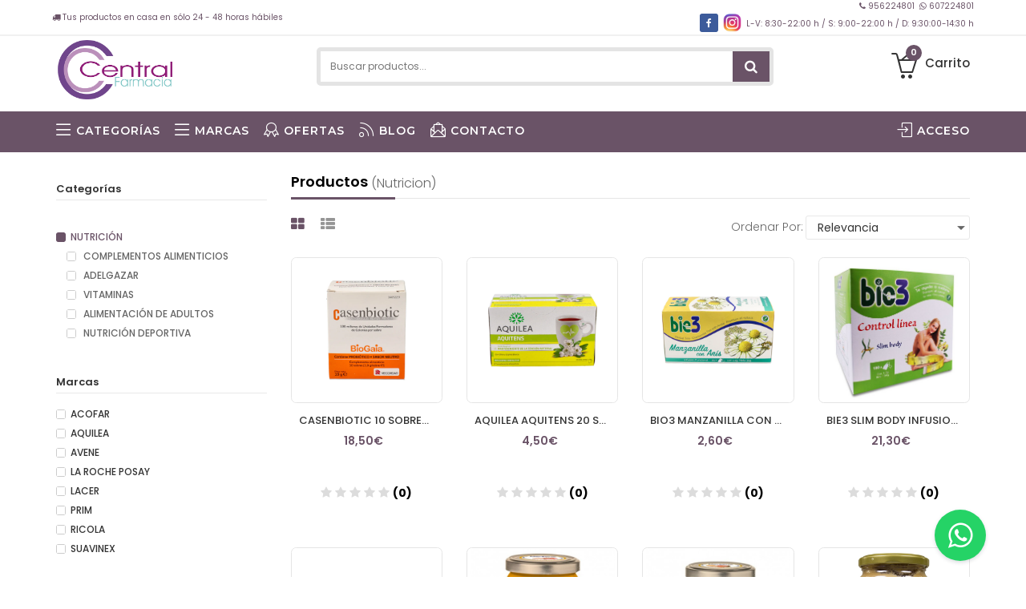

--- FILE ---
content_type: text/html; charset=UTF-8
request_url: https://mifarmaciaonline.com/farmaciaicentralcadiz/productos/nutricion/sub/nutricion-deportiva
body_size: 19864
content:
<!DOCTYPE html>
<html lang="en">
<head>
<!-- Basic page needs -->
<meta charset="utf-8">

<meta http-equiv="Content-Type" content="text/html">
<!--[if IE]>
<meta http-equiv="X-UA-Compatible" content="IE=edge">
<![endif]-->
<meta http-equiv="x-ua-compatible" content="ie=edge">
<title>
                        Las mejores ofertas de parafarmacia
            </title>

<meta name="description" content="" />
<meta name="keywords" content="" />




<meta name="facebook-domain-verification" content="80ozee06duy45fthuoou02gt2hamk3" />


<meta name="google-site-verification" content="ADELRtm7nSvRV0BBWjYG78Wu3Q5f_bP1vJ0171iWK0E" />




<meta name="google" content="" />

        
    <link rel="canonical" href="https://mifarmaciaonline.com/farmaciaicentralcadiz/productos/nutricion/sub/nutricion-deportiva" />
    
<meta property="og:locale" content="es_ES" />
<meta property="og:type" content="website" />
<meta property="og:title" content="" />
<meta property="og:description" content="" />

        
    <meta property="og:url" content="https://mifarmaciaonline.com/farmaciaicentralcadiz/productos/nutricion/sub/nutricion-deportiva" />
    
<meta property="og:image" content="https://mifarmaciaonline.com//attachments/logos_empresas/79.png">

<!-- Mobile specific metás  -->
<meta name="viewport" content="width=device-width, initial-scale=1">

<script src="https://cmp.osano.com/6olk9SR5Fqqvs4Y/18fe8d03-cfe3-482e-b9ab-929799f8ca54/osano.js"></script>

<!-- Favicons Icon -->
<!--<link rel="shortcut icon" type="image/x-icon" href="favicon.ico">-->

<link rel="shortcut icon" type="image/x-icon" href="https://mifarmaciaonline.com//attachments/bolsa-192x192.png" />
<link rel="apple-touch-icon" href="https://mifarmaciaonline.com//attachments/bolsa-192x192.png" />
                        
<script>
// main visibility API function 
// use visibility API to check if current tab is active or not
var vis = (function(){
    var stateKey, 
        eventKey, 
        keys = {
                hidden: "visibilitychange",
                webkitHidden: "webkitvisibilitychange",
                mozHidden: "mozvisibilitychange",
                msHidden: "msvisibilitychange"
    };
    for (stateKey in keys) {
        if (stateKey in document) {
            eventKey = keys[stateKey];
            break;
        }
    }
    return function(c) {
        if (c) document.addEventListener(eventKey, c);
        return !document[stateKey];
    }
})();

// check if current tab is active or not
vis(function(){
    const isFirefoxBrowser = navigator.userAgent.includes('Firefox');

    if (isFirefoxBrowser) {
        if(vis()){

            // tween resume() code goes here	
            //setTimeout(function(){            
                                $('link[rel="shortcut icon"]').attr('href', 'https://mifarmaciaonline.com//attachments/bolsa-192x192.png?1766850820');
                            //},100);		

        } else {

            // tween pause() code goes here
            //console.log("tab is invisible - has blur");
                        $('link[rel="shortcut icon"]').attr('href', 'https://mifarmaciaonline.com//attachments/bolsa-192x192-blanco.png?1766850820')
                    }
    }
});
</script>
<!-- CSS Style -->
<link href="https://mifarmaciaonline.com//assets/themes/v2/css/bootstrap.min.css?68100170" rel="stylesheet">
<link href="https://mifarmaciaonline.com//assets/themes/v2/css/bootstrap.css?58190902" rel="stylesheet">
<link href="https://mifarmaciaonline.com//assets/themes/v2/css/animate.css?69440649" rel="stylesheet">
<link href="https://mifarmaciaonline.com//assets/themes/v2/css/font-awesome.min.css?48465617" rel="stylesheet">
<link href="https://mifarmaciaonline.com//assets/themes/v2/css/simple-line-icons.css?2797881" rel="stylesheet">
<link href="https://mifarmaciaonline.com//assets/themes/v2/css/pe-icon-7-stroke.min.css?18632235" rel="stylesheet">
<link href="https://mifarmaciaonline.com//assets/themes/v2/css/owl.carousel.css?26161036" rel="stylesheet">
<link href="https://mifarmaciaonline.com//assets/themes/v2/css/owl.transitions.css?86271024" rel="stylesheet">
<link href="https://mifarmaciaonline.com//assets/themes/v2/css/flexslider.css?77535919" rel="stylesheet">
<link href="https://mifarmaciaonline.com//assets/themes/v2/css/jquery-ui.css?53120327" rel="stylesheet">
<link href="https://mifarmaciaonline.com//assets/themes/v2/css/revolution-slider.css?4430191" rel="stylesheet">
<link href="https://mifarmaciaonline.com//assets/themes/v2/css/quick_view_popup.css?243947" rel="stylesheet">
<link href="https://mifarmaciaonline.com//assets/themes/v2/css/blog.css?21492714" rel="stylesheet">
<link href="https://mifarmaciaonline.com//assets/themes/v2/css/shortcode.css?41336423" rel="stylesheet">
<link href="https://mifarmaciaonline.com//assets/themes/v2/css/shortcodes/shortcodes.css?72237281" rel="stylesheet">
<link href="https://mifarmaciaonline.com//assets/themes/v2/css/shortcodes/featured-box.css?27534511" rel="stylesheet">
<link href="https://mifarmaciaonline.com//assets/themes/v2/css/shortcodes/pricing-table.css?39340826" rel="stylesheet">
<link href="https://mifarmaciaonline.com//assets/themes/v2/css/shortcodes/tooltip.css?36516293" rel="stylesheet">
<link href="https://mifarmaciaonline.com//assets/themes/v2/css/shortcodes/post.css?28514044" rel="stylesheet">
<link href="https://mifarmaciaonline.com//assets/themes/v2/css/style.css?84013783" rel="stylesheet">
<link href="https://mifarmaciaonline.com//assets/themes/v2/css/responsive.css?70204742" rel="stylesheet">
<link href="https://mifarmaciaonline.com//assets/themes/v2/css/fullcalendar.min.css?75886560" rel="stylesheet">
<link href="https://mifarmaciaonline.com//assets/themes/v2/css/jquery.typeahead.css?45650703" rel="stylesheet">

<link href="https://mifarmaciaonline.com//assets/themes/v2/css/custom.css?30630866" rel="stylesheet">
<script language="javascript">
    var base_url = "https://mifarmaciaonline.com/";
    var url_online = "farmaciaicentralcadiz/";
    var idCliente = "79";
    var esBoticavip = 0;
    var esFarmazul = 0;
    var bPreguntar = 0;
</script>

<style>
    
        
a:hover {
    color: #6a5367}

.newsletter-popup i {
    background-color: #6a5367;
}

#newsletter-popup #newsletter-form .actions .button-subscribe {
    background-color: #6a5367;
}

#newsletter-popup #newsletter-form .actions .button-subscribe:hover {
    background: #6a5367;
}

.welcome-info .page-header p em {
    border-bottom: 2px #6a5367 solid;
}

.welcome-info .page-header .text-main {
    color: #6a5367}

.language-currency-wrapper .block>div>span:hover {
    color: #6a5367}

.language-currency-wrapper .block>ul li a:hover {
	color: #6a5367;
}

.headerlinkmenu ul.links a:hover {
	color: #6a5367;
}

#search button {
	background: #6a5367;
}

#search button:hover {
	background: #6a5367;
}
#search-empresas button {
	background: #6a5367;
}

#search-empresas button:hover {
	background: #6a5367;
}
.shipping-inner i {
	border: 1px #6a5367 solid;
	color: #6a5367;
}

.link-wishlist:hover i, .jtv-user-info:hover .current-open i {
	color: #6a5367;
}

.mini-cart .basket a .cart-total {
	background-color: #6a5367;
}

.mini-cart .basket a:hover .fa-shopping-basket:before {
	background: #6a5367;
}

.mini-cart .actions .view-cart {
	background: #6a5367;
}

.remove-cart:hover {
	color: #6a5367;
}

.our-features-box {
	background: #6a5367;
}

.hover_data .desc-text {
	color: #6a5367;
}

a.shop-now {
	border: 2px #6a5367 solid;
}

.bottom-banner-img:hover .shop-now-btn {
	background-color: #6a5367;
	border-color: #6a5367;
}

.hot-offer-text {
	color: #6a5367;
}

a.link {
	background: #6a5367;
}

.home-nav-tabs.home-product-tabs>li>a {
	border: 0px solid #6a5367;
}

.home-nav-tabs.home-product-tabs>li>a:before {
	background-color: #6a5367;
}

.home-nav-tabs>li.active>a, .home-nav-tabs>li.active>a:hover, .home-nav-tabs>li.active>a:focus {
	border: 0px solid #6a5367;
	border-bottom: 2px solid #6a5367;
	color: #6a5367;
}

.home-tab .tab-title:before {
	background: #6a5367;
}

.title-divider span {
	background: #6a5367;
}

.page-header:before {
	background: none repeat scroll 0 0 #6a5367;
}

.page-header .text-main {
	color: #6a5367}

.add-to-cart-mt {
	background: #6a5367;
}
.add-to-cart-mt:hover {
	background: #6a5367;
}

.pr-info-area .pr-button .s-button a:hover {
	background: #6a5367;
}

.pr-button .mt-button a:hover {
	background: #6a5367;
	border: 0px #6a5367 solid;
}

.product-item .item-inner .item-info .item-title a:hover {
	color: #6a5367;
}

.product-item .item-inner:hover .item-info .add-to-cart {
	background-color: #6a5367;
	border: 1px #6a5367 solid;
}

.slider-items-products .owl-buttons a:hover {
	color: #6a5367;
	border: 0px #6a5367 solid
}

.blog-content-jtv a:hover {
	color: #6a5367;
}

.blog-content-jtv .read-more {
	color: #6a5367;
}
.blog-content-jtv .read-more:hover {
	color: #6a5367;
}

#back-to-top:hover {
	background: #6a5367;
	border: 1px #6a5367 solid;
}

footer .footer-links ul li a:hover {
	color: #6a5367}

.email .fa-envelope:before {
	border: 1px solid #6a5367;
	background: #6a5367;
}

.address .fa-map-marker:before {
	border: 1px solid #6a5367;
	background: #6a5367;
}
.phone .fa-phone:before {
	border: 1px solid #6a5367;
	background: #6a5367;
}

.social .fb a:hover, .social .tw a:hover, .social .googleplus a:hover, .social .rss a:hover, .social .instagram a:hover, .social .linkedin a:hover {
	background: #6a5367}

footer .footer-contact-item .footer-contact-icon {
	color: #6a5367;
}

nav {
            background: #6a5367;
    }
.jtv-sticky-menu {
	background: #6a5367;
}

nav a:hover {
	color: #6a5367;
}

.mtmegamenu .mt-root-item a:hover {
	color: #6a5367}

.mtmegamenu .demo_custom_link_cms .menu-item.depth-1>.title a:hover {
	color: #6a5367}

.mtmegamenu .submenu .title a:hover {
	color: #6a5367}
.mtmegamenu>ul>li.active, .menu-bottom .menu-bottom-dec a {
	background-color: #6a5367;
}
.mtmegamenu>ul>li.active:hover, .menu-bottom .menu-bottom-dec a:hover {
	border-color: #6a5367}

#mobile-menu {
	background: #6a5367;
}

.menu > li > a:hover, .menu > li > a:focus, .menu > li.active > a {
	color: #6a5367;
}

.mega-menu-category > .nav > li > a:hover, .mega-menu-category > .nav > li > a:focus, .mega-menu-category > .nav > li.active > a {
	color: #6a5367;
}

.popup .nav li:before, .popup .nav li li:before {
	color: #6a5367;
}

.popup .nav > li > a:hover, .popup .nav > li > a:focus {
	color: #6a5367;
}

.box-banner .price-sale {
	color: #6a5367;
}

.box-banner a:hover {
	color: #6a5367;
}

.navbar-primary {
	background-color: #6a5367;
}

.view-mode li.active a {
	color: #6a5367}

.pagination-area ul li a:hover {
	background: #6a5367;
	border: 1px solid #6a5367;
}
.pagination-area ul li a.active {
	background: #6a5367;
	border: 1px solid #6a5367;
}

.filter-price .ui-slider .ui-slider-handle {
	border: 1px solid #6a5367;
}

.button:hover {
	background: #6a5367;
	border: 1px solid #6a5367;
}

.breadcrumbs a:hover {
	color: #6a5367;
}

.category-sidebar .sidebar-title {
	background-color: #6a5367;
}

.sidebar-bar-title h3 {
	border-bottom: 2px solid #6a5367;
}

.product-price-range .slider-range-price .ui-slider-handle {
	border: 1px #6a5367 solid;
	background: #6a5367;
}

.check-box-list label:hover {
	color: #6a5367}

.check-box-list input[type="checkbox"]:checked+label span.button {
	background: #6a5367 url("../images/checked.png") no-repeat center center
}
.check-box-list input[type="checkbox"]:checked+label {
	color: #6a5367}

.size li a:hover {
	border-color: #6a5367}

.button.button-clear:hover {
	background: #6a5367;
	border: 1px solid #6a5367;
}

.popular-tags-area .tag li a:hover {
	background: #6a5367;
}

.special-product a.link-all {
	background: #6a5367;
	border: 1px solid #6a5367;
}

.category-description a.info {
	background: #6a5367;
	border: 1px solid #6a5367;
}

.products-list .desc a.link-learn {
	color: #6a5367}

.regular-price .price {
	color: #6a5367;
}

.price-box .price-from .price {
	color: #6a5367}
.price-box .price-to .price {
	color: #6a5367}
.price-box .minimal-price .price {
	color: #6a5367}

.special-price .price {
	color: #6a5367;
}

.product-view-area .flexslider-thumb .flex-direction-nav a:hover {
	background-color: #6a5367;
}

.product-view-area .product-details-area .special-price .price {
	color: #6a5367;
}

.dec.qtybutton:hover, .inc.qtybutton:hover {
	background-color: #6a5367;
}

.button.pro-add-to-cart {
	background: #6a5367;
	border: 1px #6a5367 solid;
}

.button.cart-button {
	background: #6a5367;
	border: 1px #6a5367 solid;
}

.product-cart-option ul li a:hover, .product-cart-option ul li a:hover i {
	color: #6a5367}

.share-box .socials-box a:hover, .pro-tags a:hover {
	color: #6a5367;
}

/*.product-tabs li.active a {
	border: 1px solid #6a5367;
	background: #6a5367;
}*/

.nav-tabs>li.active>a, .nav-tabs>li.active>a:hover, .nav-tabs>li.active>a:focus {
	border-bottom: 2px solid #6a5367;
	color: #6a5367}
.nav-tabs>li>a:hover {
	color: #6a5367;
	border-bottom: 2px solid #6a5367;
}

.button.add-tags {
	background: #6a5367;
	border: 1px solid #6a5367;
}

.review-ratting p a {
	color: #6a5367;
}

.reviews-content-right h3 span {
	color: #6a5367}

.reviews-content-right table tr th {
	background: #6a5367;
}

.related-product-area .page-header:before {
	background: #6a5367;
}

.page-content .page-title:before, .page-title:before {
	background: #6a5367;
}

.page-order .cart_navigation a.checkout-btn {
	background: #6a5367;
	border: 1px solid #6a5367;
}

.cart_summary .qty a:hover {
	background: #6a5367;
}

.wishlist-item table .td-add-to-cart > a:hover, .wishlist-item .all-cart:hover {
	background: #6a5367;
	border: 1px #6a5367 solid;
}

.wishlist-item table a:hover {
	color: #6a5367;
}

.sidebar-account .block-content li a:hover {
	color: #6a5367}
.sidebar-account .block-content li.current {
	color: #6a5367}

.table-compare .action .button:hover, .table-compare .add-cart:hover {
	background: #6a5367;
	border: 1px #6a5367 solid;
}

.error_pagenotfound em {
	color: #6a5367;
}
a.button-back {
	background: #6a5367;
}
a.button-back:hover {
	background: #6a5367;
}

.about-page ul li a:hover {
	color: #6a5367;
}
.about-page .text_color {
	color: #6a5367;
}

.align-center-btn a.button {
	border: 1px #6a5367 solid;
	background: #6a5367;
}
.align-center-btn a.button.buy-temp {
	background: #6a5367;
	border: 1px #6a5367 solid;
}

.faq-page .content-box.color-effect-1 {
	background: #6a5367;
}

.faq-page .box-icon-effect-1 .box-icon i {
	color: #6a5367;
}

.jtv-best-sale .products-grid .item .item-inner .item-info .info-inner .item-title a:hover {
	color: #6a5367;
}
.jtv-best-sale .products-grid .item:hover .item-inner .item-info .info-inner .item-title a {
	color: #6a5367;
}

.best-title:before {
	background: #6a5367;
}
.jtv-best-sale .add-to-cart:hover {
	border: 0px #6a5367 solid;
}

.jtv-best-sale .pr-button-hover .mt-button a:hover {
	border: 0px #6a5367 solid;
	background-color: #6a5367;
}

.jtv-best-sale .owl-theme .owl-controls.clickable .owl-page:hover span {
	background: #6a5367;
}
.jtv-best-sale .owl-theme .owl-controls .owl-page.active span {
	background: #6a5367;
}

.on-sale-product .owl-theme .owl-controls.clickable .owl-page:hover span {
	background: #6a5367;
}
.on-sale-product .owl-theme .owl-controls .owl-page.active span {
	background: #6a5367;
}

.on-sale-product .add-to-cart:hover {
	background-color: #6a5367;
	border: 1px #6a5367 solid;
}

.item-inner .item-info .item-title a:hover {
	color: #6a5367;
}

.item-inner .item-info .add-to-cart:hover {
	background-color: #6a5367;
}

.btn-minus:hover, .btn-plus:hover {
	background-color: #6a5367;
}

.cart_summary .qty a:hover {
	background: #6a5367;
}

.li-menu-mobile-right {
    border-right: 1px solid #6a5367; 
    border-top: 1px solid #6a5367;
}

.menu-mobile-right {
    background-color: #fff; 
    color: #6a5367 !important;
}
.header-container {
	background-color: #fff;
        position: fixed;
        width: 100%;
        z-index: 1;
        //height: 144px;
        //height: 168px;
        height: 140px;
	//padding-bottom: 25px;
        border-bottom: 1px solid #6a5367;
}

#datosComplementarios a {
    color: #6a5367 !important;
}

#boxAnimated {
    width: 50%;
}

#boxAnimated::after {
    content: "";
    position: absolute;
    bottom: -100%;
    left: 0%;
    height: 100%;
    width: 100%;
    background-color: #fff;
    box-sizing: border-box;
    border-radius: 40%;
    animation: spin 6s linear infinite;
}

.cuadroMarca {
	border: 1px solid #6a5367;
	border-radius: 10px;
        display: grid; 
        justify-content: center; 
        justify-items: center;
}

.tp-leftarrow.default, .tp-rightarrow.default {
        border: 3px solid #6a5367;
        color: #6a5367;
}
.tp-leftarrow.default:hover, .tp-rightarrow.default:hover {
	color: #6a5367;
}

.colorPrincipal {
	color: #6a5367 !important;
}

.bordesRedesSociales { 
	border: 2px solid #6a5367;
}

.fondoColorPrincipal {
	background: #6a5367 !important;
}

.botonVentaOnline{
	color: white;
	font-size: 30px;
	padding-top: 10px;
	padding-bottom: 10px;
	padding-left: 50px;
	padding-right: 50px;
	border-top-right-radius: 30px;
	border-bottom-right-radius: 30px;
	border-top-left-radius: 30px;
	border-bottom-left-radius: 30px;
}

.botonVentaOnline:hover{
	color: #201f1f !important;
}


@keyframes spin {
  0% {
    transform: translateY(0) rotate(0deg);
  }
  100% {
    transform: translateY(-100%) rotate(360deg);
  }
}

.tooltip {
    max-width: none;
    white-space: nowrap;
}
</style>
</head>

<body class="product-page">
<!--[if lt IE 8]>
<p class="browserupgrade">You are using an <strong>outdated</strong> browser. Please <a href="http://browsehappy.com/">upgrade your browser</a> to improve your experience.</p>
<![endif]-->




<!-- mobile menu -->
<div id="mobile-menu">
  <ul>
    <li><a href="https://mifarmaciaonline.com/farmaciaicentralcadiz/" class="home1 enlace-movil"><i class="icon-home icons"></i> Inicio</a></li>

                                        <li><a class="enlace-movil-cat" href=""><i class="icon-menu icons"></i> CATEGOR&Iacute;AS</a>
                    <ul>
                <li><a class="enlace-movil-cat" href="https://mifarmaciaonline.com/farmaciaicentralcadiz/productos/cosmetica-y-belleza"><img class="icon-category-mobil" src="https://mifarmaciaonline.com//attachments/iconos-categorias/movil/cosmetica-y-belleza.png" alt="COSMÉTICA Y BELLEZA">COSMÉTICA Y BELLEZA</a><ul><li style="border-top: none !important;"><a class="enlace-movil-cat" href="https://mifarmaciaonline.com/farmaciaicentralcadiz/productosSub/cosmetica-y-belleza/facial"><img class="icon-subcategory-mobil" src="https://mifarmaciaonline.com//attachments/iconos-categorias/movil/cosmetica-y-belleza-facial.png" alt="FACIAL">FACIAL</a></li><li style="border-top: none !important;"><a class="enlace-movil-cat" href="https://mifarmaciaonline.com/farmaciaicentralcadiz/productosSub/cosmetica-y-belleza/corporal"><img class="icon-subcategory-mobil" src="https://mifarmaciaonline.com//attachments/iconos-categorias/movil/cosmetica-y-belleza-corporal.png" alt="CORPORAL">CORPORAL</a></li><li style="border-top: none !important;"><a class="enlace-movil-cat" href="https://mifarmaciaonline.com/farmaciaicentralcadiz/productosSub/cosmetica-y-belleza/ojos"><img class="icon-subcategory-mobil" src="https://mifarmaciaonline.com//attachments/iconos-categorias/movil/cosmetica-y-belleza-ojos.png" alt="OJOS">OJOS</a></li><li style="border-top: none !important;"><a class="enlace-movil-cat" href="https://mifarmaciaonline.com/farmaciaicentralcadiz/productosSub/cosmetica-y-belleza/labios"><img class="icon-subcategory-mobil" src="https://mifarmaciaonline.com//attachments/iconos-categorias/movil/cosmetica-y-belleza-labios.png" alt="LABIOS">LABIOS</a></li><li style="border-top: none !important;"><a class="enlace-movil-cat" href="https://mifarmaciaonline.com/farmaciaicentralcadiz/productosSub/cosmetica-y-belleza/maquillaje-y-color"><img class="icon-subcategory-mobil" src="https://mifarmaciaonline.com//attachments/iconos-categorias/movil/cosmetica-y-belleza-maquillaje-y-color.png" alt="MAQUILLAJE Y COLOR">MAQUILLAJE Y COLOR</a></li><li style="border-top: none !important;"><a class="enlace-movil-cat" href="https://mifarmaciaonline.com/farmaciaicentralcadiz/productosSub/cosmetica-y-belleza/hombre"><img class="icon-subcategory-mobil" src="https://mifarmaciaonline.com//attachments/iconos-categorias/movil/cosmetica-y-belleza-hombre.png" alt="HOMBRE">HOMBRE</a></li><li style="border-top: none !important;"><a class="enlace-movil-cat" href="https://mifarmaciaonline.com/farmaciaicentralcadiz/productosSub/cosmetica-y-belleza/sol"><img class="icon-subcategory-mobil" src="https://mifarmaciaonline.com//attachments/iconos-categorias/movil/cosmetica-y-belleza-sol.png" alt="SOL">SOL</a></li><li style="border-top: none !important;"><a class="enlace-movil-cat" href="https://mifarmaciaonline.com/farmaciaicentralcadiz/productosSub/cosmetica-y-belleza/limpieza"><img class="icon-subcategory-mobil" src="https://mifarmaciaonline.com//attachments/iconos-categorias/movil/cosmetica-y-belleza-limpieza.png" alt="LIMPIEZA">LIMPIEZA</a></li><li style="border-top: none !important;"><a class="enlace-movil-cat" href="https://mifarmaciaonline.com/farmaciaicentralcadiz/productosSub/cosmetica-y-belleza/acne"><img class="icon-subcategory-mobil" src="https://mifarmaciaonline.com//attachments/iconos-categorias/movil/cosmetica-y-belleza-acne.png" alt="ACNÉ">ACNÉ</a></li></ul></li><li><a class="enlace-movil-cat" href="https://mifarmaciaonline.com/farmaciaicentralcadiz/productos/higiene-y-salud"><img class="icon-category-mobil" src="https://mifarmaciaonline.com//attachments/iconos-categorias/movil/higiene-y-salud.png" alt="HIGIENE Y SALUD">HIGIENE Y SALUD</a><ul><li style="border-top: none !important;"><a class="enlace-movil-cat" href="https://mifarmaciaonline.com/farmaciaicentralcadiz/productosSub/higiene-y-salud/piojos"><img class="icon-subcategory-mobil" src="https://mifarmaciaonline.com//attachments/iconos-categorias/movil/higiene-y-salud-piojos.png" alt="PIOJOS">PIOJOS</a></li><li style="border-top: none !important;"><a class="enlace-movil-cat" href="https://mifarmaciaonline.com/farmaciaicentralcadiz/productosSub/higiene-y-salud/bucal"><img class="icon-subcategory-mobil" src="https://mifarmaciaonline.com//attachments/iconos-categorias/movil/higiene-y-salud-bucal.png" alt="BUCAL">BUCAL</a></li><li style="border-top: none !important;"><a class="enlace-movil-cat" href="https://mifarmaciaonline.com/farmaciaicentralcadiz/productosSub/higiene-y-salud/corporal"><img class="icon-subcategory-mobil" src="https://mifarmaciaonline.com//attachments/iconos-categorias/movil/higiene-y-salud-corporal.png" alt="CORPORAL">CORPORAL</a></li><li style="border-top: none !important;"><a class="enlace-movil-cat" href="https://mifarmaciaonline.com/farmaciaicentralcadiz/productosSub/higiene-y-salud/cabello"><img class="icon-subcategory-mobil" src="https://mifarmaciaonline.com//attachments/iconos-categorias/movil/higiene-y-salud-cabello.png" alt="CABELLO">CABELLO</a></li><li style="border-top: none !important;"><a class="enlace-movil-cat" href="https://mifarmaciaonline.com/farmaciaicentralcadiz/productosSub/higiene-y-salud/intima"><img class="icon-subcategory-mobil" src="https://mifarmaciaonline.com//attachments/iconos-categorias/movil/higiene-y-salud-intima.png" alt="ÍNTIMA">ÍNTIMA</a></li><li style="border-top: none !important;"><a class="enlace-movil-cat" href="https://mifarmaciaonline.com/farmaciaicentralcadiz/productosSub/higiene-y-salud/botiquin"><img class="icon-subcategory-mobil" src="https://mifarmaciaonline.com//attachments/iconos-categorias/movil/higiene-y-salud-botiquin.png" alt="BOTIQUÍN">BOTIQUÍN</a></li><li style="border-top: none !important;"><a class="enlace-movil-cat" href="https://mifarmaciaonline.com/farmaciaicentralcadiz/productosSub/higiene-y-salud/antimosquitos"><img class="icon-subcategory-mobil" src="https://mifarmaciaonline.com//attachments/iconos-categorias/movil/higiene-y-salud-antimosquitos.png" alt="ANTIMOSQUITOS">ANTIMOSQUITOS</a></li></ul></li><li><a class="enlace-movil-cat" href="https://mifarmaciaonline.com/farmaciaicentralcadiz/productos/infantil"><img class="icon-category-mobil" src="https://mifarmaciaonline.com//attachments/iconos-categorias/movil/infantil.png" alt="INFANTIL">INFANTIL</a><ul><li style="border-top: none !important;"><a class="enlace-movil-cat" href="https://mifarmaciaonline.com/farmaciaicentralcadiz/productosSub/infantil/alimentacion"><img class="icon-subcategory-mobil" src="https://mifarmaciaonline.com//attachments/iconos-categorias/movil/infantil-alimentacion.png" alt="ALIMENTACIÓN">ALIMENTACIÓN</a></li><li style="border-top: none !important;"><a class="enlace-movil-cat" href="https://mifarmaciaonline.com/farmaciaicentralcadiz/productosSub/infantil/hidratacion"><img class="icon-subcategory-mobil" src="https://mifarmaciaonline.com//attachments/iconos-categorias/movil/infantil-hidratacion.png" alt="HIDRATACIÓN">HIDRATACIÓN</a></li><li style="border-top: none !important;"><a class="enlace-movil-cat" href="https://mifarmaciaonline.com/farmaciaicentralcadiz/productosSub/infantil/higiene"><img class="icon-subcategory-mobil" src="https://mifarmaciaonline.com//attachments/iconos-categorias/movil/infantil-higiene.png" alt="HIGIENE">HIGIENE</a></li><li style="border-top: none !important;"><a class="enlace-movil-cat" href="https://mifarmaciaonline.com/farmaciaicentralcadiz/productosSub/infantil/chupetes"><img class="icon-subcategory-mobil" src="https://mifarmaciaonline.com//attachments/iconos-categorias/movil/infantil-chupetes.png" alt="CHUPETES">CHUPETES</a></li><li style="border-top: none !important;"><a class="enlace-movil-cat" href="https://mifarmaciaonline.com/farmaciaicentralcadiz/productosSub/infantil/biberones-y-tetinas"><img class="icon-subcategory-mobil" src="https://mifarmaciaonline.com//attachments/iconos-categorias/movil/infantil-biberones-y-tetinas.png" alt="BIBERONES Y TETINAS">BIBERONES Y TETINAS</a></li><li style="border-top: none !important;"><a class="enlace-movil-cat" href="https://mifarmaciaonline.com/farmaciaicentralcadiz/productosSub/infantil/para-mi-mama"><img class="icon-subcategory-mobil" src="https://mifarmaciaonline.com//attachments/iconos-categorias/movil/infantil-para-mi-mama.png" alt="PARA MI MAMÁ">PARA MI MAMÁ</a></li><li style="border-top: none !important;"><a class="enlace-movil-cat" href="https://mifarmaciaonline.com/farmaciaicentralcadiz/productosSub/infantil/juguetes"><img class="icon-subcategory-mobil" src="https://mifarmaciaonline.com//attachments/iconos-categorias/movil/infantil-juguetes.png" alt="JUGUETES">JUGUETES</a></li></ul></li><li><a class="enlace-movil-cat" href="https://mifarmaciaonline.com/farmaciaicentralcadiz/productos/nutricion"><img class="icon-category-mobil" src="https://mifarmaciaonline.com//attachments/iconos-categorias/movil/nutricion.png" alt="NUTRICIÓN">NUTRICIÓN</a><ul><li style="border-top: none !important;"><a class="enlace-movil-cat" href="https://mifarmaciaonline.com/farmaciaicentralcadiz/productosSub/nutricion/adelgazar"><img class="icon-subcategory-mobil" src="https://mifarmaciaonline.com//attachments/iconos-categorias/movil/nutricion-adelgazar.png" alt="ADELGAZAR">ADELGAZAR</a></li><li style="border-top: none !important;"><a class="enlace-movil-cat" href="https://mifarmaciaonline.com/farmaciaicentralcadiz/productosSub/nutricion/vitaminas"><img class="icon-subcategory-mobil" src="https://mifarmaciaonline.com//attachments/iconos-categorias/movil/nutricion-vitaminas.png" alt="VITAMINAS">VITAMINAS</a></li><li style="border-top: none !important;"><a class="enlace-movil-cat" href="https://mifarmaciaonline.com/farmaciaicentralcadiz/productosSub/nutricion/complementos-alimenticios"><img class="icon-subcategory-mobil" src="https://mifarmaciaonline.com//attachments/iconos-categorias/movil/nutricion-complementos-alimenticios.png" alt="COMPLEMENTOS ALIMENTICIOS">COMPLEMENTOS ALIMENTICIOS</a></li><li style="border-top: none !important;"><a class="enlace-movil-cat" href="https://mifarmaciaonline.com/farmaciaicentralcadiz/productosSub/nutricion/nutricion-deportiva"><img class="icon-subcategory-mobil" src="https://mifarmaciaonline.com//attachments/iconos-categorias/movil/nutricion-nutricion-deportiva.png" alt="NUTRICIÓN DEPORTIVA">NUTRICIÓN DEPORTIVA</a></li><li style="border-top: none !important;"><a class="enlace-movil-cat" href="https://mifarmaciaonline.com/farmaciaicentralcadiz/productosSub/nutricion/alimentacion-de-adultos"><img class="icon-subcategory-mobil" src="https://mifarmaciaonline.com//attachments/iconos-categorias/movil/nutricion-alimentacion-de-adultos.png" alt="ALIMENTACIÓN DE ADULTOS">ALIMENTACIÓN DE ADULTOS</a></li></ul></li><li class="nosub"><a class="enlace-movil-cat" href="https://mifarmaciaonline.com/farmaciaicentralcadiz/productos/fitoterapia"><img class="icon-category-mobil" src="https://mifarmaciaonline.com//attachments/iconos-categorias/movil/fitoterapia.png" alt="FITOTERAPIA">FITOTERAPIA</a></li><li><a class="enlace-movil-cat" href="https://mifarmaciaonline.com/farmaciaicentralcadiz/productos/optica"><img class="icon-category-mobil" src="https://mifarmaciaonline.com//attachments/iconos-categorias/movil/optica.png" alt="ÓPTICA">ÓPTICA</a><ul><li style="border-top: none !important;"><a class="enlace-movil-cat" href="https://mifarmaciaonline.com/farmaciaicentralcadiz/productosSub/optica/gafas"><img class="icon-subcategory-mobil" src="https://mifarmaciaonline.com//attachments/iconos-categorias/movil/optica-gafas.png" alt="GAFAS">GAFAS</a></li></ul></li><li class="nosub"><a class="enlace-movil-cat" href="https://mifarmaciaonline.com/farmaciaicentralcadiz/productos/ortopedia"><img class="icon-category-mobil" src="https://mifarmaciaonline.com//attachments/iconos-categorias/movil/ortopedia.png" alt="ORTOPEDIA">ORTOPEDIA</a></li><li><a class="enlace-movil-cat" href="https://mifarmaciaonline.com/farmaciaicentralcadiz/productos/covid-19"><img class="icon-category-mobil" src="https://mifarmaciaonline.com//attachments/iconos-categorias/movil/covid-19.png" alt="COVID 19">COVID 19</a><ul><li style="border-top: none !important;"><a class="enlace-movil-cat" href="https://mifarmaciaonline.com/farmaciaicentralcadiz/productosSub/covid-19/mascarillas"><img class="icon-subcategory-mobil" src="https://mifarmaciaonline.com//attachments/iconos-categorias/movil/covid-19-mascarillas.png" alt="MASCARILLAS">MASCARILLAS</a></li><li style="border-top: none !important;"><a class="enlace-movil-cat" href="https://mifarmaciaonline.com/farmaciaicentralcadiz/productosSub/covid-19/gel-hidroalcoholico"><img class="icon-subcategory-mobil" src="https://mifarmaciaonline.com//attachments/iconos-categorias/movil/covid-19-gel-hidroalcoholico.png" alt="GEL HIDROALCOHÓLICO">GEL HIDROALCOHÓLICO</a></li></ul></li><li><a class="enlace-movil-cat" href="https://mifarmaciaonline.com/farmaciaicentralcadiz/productos/accesorios-de-belleza"><img class="icon-category-mobil" src="https://mifarmaciaonline.com//attachments/iconos-categorias/movil/accesorios-de-belleza.png" alt="ACCESORIOS DE BELLEZA">ACCESORIOS DE BELLEZA</a><ul><li style="border-top: none !important;"><a class="enlace-movil-cat" href="https://mifarmaciaonline.com/farmaciaicentralcadiz/productosSub/accesorios-de-belleza/pendientes"><img class="icon-subcategory-mobil" src="https://mifarmaciaonline.com//attachments/iconos-categorias/movil/accesorios-de-belleza-pendientes.png" alt="PENDIENTES">PENDIENTES</a></li></ul></li>                </ul>
            </li>
                            
    <li><a class="enlace-movil-cat" href=""><i class="icon-menu icons"></i> MARCAS</a><ul><li><a class="enlace-movil-cat" href="https://mifarmaciaonline.com/farmaciaicentralcadiz/marcas/acofar" alt="ACOFAR">ACOFAR</a></li><li><a class="enlace-movil-cat" href="https://mifarmaciaonline.com/farmaciaicentralcadiz/marcas/apivita" alt="APIVITA">APIVITA</a></li><li><a class="enlace-movil-cat" href="https://mifarmaciaonline.com/farmaciaicentralcadiz/marcas/aquilea" alt="AQUILEA">AQUILEA</a></li><li><a class="enlace-movil-cat" href="https://mifarmaciaonline.com/farmaciaicentralcadiz/marcas/avene" alt="AVENE">AVENE</a></li><li><a class="enlace-movil-cat" href="https://mifarmaciaonline.com/farmaciaicentralcadiz/marcas/bioderma" alt="BIODERMA">BIODERMA</a></li><li><a class="enlace-movil-cat" href="https://mifarmaciaonline.com/farmaciaicentralcadiz/marcas/caudalie" alt="CAUDALIE">CAUDALIE</a></li><li><a class="enlace-movil-cat" href="https://mifarmaciaonline.com/farmaciaicentralcadiz/marcas/farline" alt="FARLINE">FARLINE</a></li><li><a class="enlace-movil-cat" href="https://mifarmaciaonline.com/farmaciaicentralcadiz/marcas/hartmann" alt="HARTMANN">HARTMANN</a></li><li><a class="enlace-movil-cat" href="https://mifarmaciaonline.com/farmaciaicentralcadiz/marcas/isdin" alt="ISDIN">ISDIN</a></li><li><a class="enlace-movil-cat" href="https://mifarmaciaonline.com/farmaciaicentralcadiz/marcas/la-roche-posay" alt="LA ROCHE POSAY">LA ROCHE POSAY</a></li><li><a class="enlace-movil-cat" href="https://mifarmaciaonline.com/farmaciaicentralcadiz/marcas/lacer" alt="LACER">LACER</a></li><li><a class="enlace-movil-cat" href="https://mifarmaciaonline.com/farmaciaicentralcadiz/marcas/neostrata" alt="NEOSTRATA">NEOSTRATA</a></li><li><a class="enlace-movil-cat" href="https://mifarmaciaonline.com/farmaciaicentralcadiz/marcas/prim" alt="PRIM">PRIM</a></li><li><a class="enlace-movil-cat" href="https://mifarmaciaonline.com/farmaciaicentralcadiz/marcas/ricola" alt="RICOLA">RICOLA</a></li><li><a class="enlace-movil-cat" href="https://mifarmaciaonline.com/farmaciaicentralcadiz/marcas/sensilis" alt="SENSILIS">SENSILIS</a></li><li><a class="enlace-movil-cat" href="https://mifarmaciaonline.com/farmaciaicentralcadiz/marcas/skinceuticals" alt="SKINCEUTICALS">SKINCEUTICALS</a></li><li><a class="enlace-movil-cat" href="https://mifarmaciaonline.com/farmaciaicentralcadiz/marcas/suavinex" alt="SUAVINEX">SUAVINEX</a></li></ul></li>
        

            
            
          
    
             
    
                    <li><a class="enlace-movil-cat" href=""><i class="icon-badge icons"></i> OFERTAS</a><ul><li><a class="enlace-movil-cat" href="https://mifarmaciaonline.com/farmaciaicentralcadiz/promociones/promocionesConDescuento">Productos con descuento</a></li></ul></li>                
    
         <li>
       <a target="_blank" href="http://farmacentralcadiz.es" class="enlace-movil"><i class="icon-feed icons"></i> Blog</a>
     </li>
         
    
     
            
    
     <li>
       <a href="https://mifarmaciaonline.com/farmaciaicentralcadiz/contacto" class="enlace-movil"><i class="icon-envelope-letter icons"></i> Contacto</a>
     </li>
     
     
             
                
     
     
                        
            <li class="li-menu-mobile-right">
            <a class="menu-mobile-right enlace-movil" href="https://mifarmaciaonline.com/farmaciaicentralcadiz/login"><i class="icon-login icons"></i> Acceso</a>
            </li>
                <li class="li-menu-mobile-right">
        <div class="mm-toggle" style="float: right;"><i class="fa fa-align-justify"></i> </div>
    </li>
  </ul>
</div>
<!-- end mobile menu -->

<div id="page">
  <!-- Header -->
  <header>
    <div class="header-container" >
            <!-- header inner -->
      
      
      
      
      <div class="header-inner">
        
                          <div style="border-bottom: 2px solid #f1f1f1;">
         
            <div class="container" style="padding-left: 10px !important; padding-right: 10px !important; margin-right: auto; margin-left: auto;">
                <div class="row" style="align-items: center !important;justify-content: space-between !important;display: flex;">
                            
                                                                                                            
                                    <div style="color: #6a5367 !important; font-size: 10px;" class="col-xs-7">
                                        <i class="fa fa-truck" aria-hidden="true"></i> 
                                                                                                                                                                                                                                                                                        Tus productos en casa en sólo 24 - 48 horas hábiles
                                                                            </div>
                                                                                                                            
                                            <div class="col-xs-5" style="padding-bottom: 3px; font-size: 10px;">
                                            <!--<ul class="" style="margin:auto;">-->
                            <div class="row" style="text-align: right;padding-right: 15px;">
                                                                                                            <span>
                                            <a style="color: #6a5367 !important;"  href="tel:+34956224801"><i class="fa fa-phone"></i> 
                                                956224801                                            </a>
                                        </span>
                                                                                                                                                            <a style="color: #6a5367 !important;margin-left: 3px;" target="_blank" href="https://api.whatsapp.com/send?phone=+34607224801&text=Hola" id="" title="Whatsapp"><i class="fa fa-whatsapp"></i> 
                                                607224801                                            </a>
                                                                                                                                        </div>
                            <div class="row" style="text-align: right;padding-right: 15px;">                                        
                                                                                                            <span style="" class="socialH">
                                                                                            <span class="social-network fb"><a title="Conéctate a nuestro Facebook" href="https://www.facebook.com/farmacia.central.7/" target="_blank"><i class="fa fa-facebook" style="font-size: 2em !important; padding-top: 6px;"></i></a></span>
                                                                                        <!--<li class="social-network googleplus"><a title="Connect us on Google+" href=""><i class="fa fa-google"></i></a></li>-->
                                                                                        <!--<li class="social-network linkedin"><a title="Connect us on Pinterest" href=""><i class="fa fa-pinterest"></i></a></li>-->
                                                                                            <span class="social-network rss">
                                                    <a style="background-color: #fff" title="Conéctate a nuestro Instagram" href="https://www.instagram.com/farmaciacentralcadiz/" target="_blank">
                                                        <!--<i class="fa fa-instagram" style="font-size: 2em !important; padding-top: 6px;"></i>-->
                                                        <img style="padding-bottom: 5px;" src="https://mifarmaciaonline.com//attachments/instagram.png">
                                                    </a>
                                                </span>
                                                                                    </span>
                                        
                                                                                                                        <span style="color: #6a5367 !important; margin-left: 3px;">
                                                L-V: 8:30-22:00 h / S: 9:00-22:00 h / D: 9:30:00-14:30 h                                            </span>
                                                                                                                                        </div>
                        <!--</ul>-->
                    </div>
                                        </div>
            </div>
        </div>
                  
                            <div class="container">
                          
          <div class="row justify-middle">
              
                                                <div class="col-sm-3 col-xs-12 jtv-logo-block">
                            
            
              <!-- Header Logo -->
              <div class="logo" >
                                        <a title="e-commerce" href="https://mifarmaciaonline.com/farmaciaicentralcadiz/">
                                                                                                                        <img alt="" title="" src="https://mifarmaciaonline.com//attachments/logos_empresas/79.png?1766850820">
                                                                                                                    </a> 
                                  </div>
            </div>
            <div class="col-xs-10 col-sm-5 col-md-6 jtv-top-search">

                <!-- Search -->
                                    <div class="top-search">
                    <div id="search">
                        <form>
                        <div class="input-group col-lg-offset-1">
                            <!-- <select class="cate-dropdown hidden-xs hidden-sm" name="category_id">
                            <option>Categorías</option>
                            <option>women</option>
                            <option>&nbsp;&nbsp;&nbsp;Chair </option>
                            <option>&nbsp;&nbsp;&nbsp;Decoration</option>
                            <option>&nbsp;&nbsp;&nbsp;Lamp</option>
                            <option>&nbsp;&nbsp;&nbsp;Handbags </option>
                            <option>&nbsp;&nbsp;&nbsp;Sofas </option>
                            <option>&nbsp;&nbsp;&nbsp;Essential </option>
                            <option>Men</option>
                            <option>Electronics</option>
                            <option>&nbsp;&nbsp;&nbsp;Mobiles </option>
                            <option>&nbsp;&nbsp;&nbsp;Music &amp; Audio </option>
                            </select> -->
                                                            <input data-provide='typeahead' type="text" autocomplete="off"  id='barra_buscador_productos' onkeypress="bPreguntar = 0; buscar_producto_e(event)" class="form-control" placeholder="Buscar productos..." name="search" value='' ><!--  -->
                                <button onclick="bPreguntar = 0; buscar_producto()" class="btn-search" type="button" aria-label="buscarProductos"><i class="fa fa-search"></i></button>
                                                    </div>
                        </form>
                    </div>
                    </div>
                
                <!-- End Search -->

            </div>
            
            
                        <div class="col-xs-2 col-sm-3 col-md-2 col-lg-offset-1 top-cart" id='contenedor_preview_cart'>
              <!-- <div class="link-wishlist"> <a href="#"> <i class="icon-heart icons"></i><span> Wishlist</span></a> </div>-->
              <!-- top cart -->
<div class="top-cart-contain">
  <div class="mini-cart">
    <div data-toggle="dropdown" data-hover="dropdown" class="basket dropdown-toggle"> <a href="#">
      <div class="cart-icon"><i class="icon-basket-loaded icons"></i><span id='cart_num_lineas' class="cart-total">0</span></div>
      <div class="shoppingcart-inner hidden-xs"><span class="cart-title">Carrito</span> </div>
      </a></div>
    <div style="z-index: 99999">
      <div class="top-cart-content" style="z-index: 99999">
        <div class="block-subtitle hidden">Articulos del carrito</div>
        <ul id="cart-sidebar" class="mini-products-list">
                        <li>
                <p class='text-center'>-- No hay elementos en el carrito --</p>
              </li>
                      </ul>
        
        <div class="top-subtotal">Subtotal: <span class="price">0.00€</span></div>
        
                
                            
        
            <div class="actions">
              <button class="btn-checkout" type="button" onClick="location.href='https://mifarmaciaonline.com/farmaciaicentralcadiz/shop/checkout'"><i class="fa fa-check"></i><span>Ir a pago</span></button>
              <button class="view-cart" type="button" onClick="location.href='https://mifarmaciaonline.com/farmaciaicentralcadiz/shop/shopping_cart'"><i class="fa fa-shopping-cart"></i><span>Ver carrito</span></button>
            </div>
          

      </div>
    </div>
  </div>
</div>
            </div>
                      </div>
        </div>
      </div>
    </div>
  </header>
  <!-- end header -->
  

<nav class="menu-header" >
  <div class="container">
    <div class="row">
                    <div class="mm-toggle-wrap">
                <div class="mm-toggle"><i class="fa fa-align-justify"></i> </div>
                                    <span class="mm-label">Menú </span></div>
                        
            
      <!--<div class="col-md-3 col-sm-3 mega-container hidden-xs">
        <div class="navleft-container">
          <div class="mega-menu-title">
            <h3><span>Categorías</span></h3>
          </div>
          <div class="mega-menu-category">
            <ul class="nav">
              <li class="nosub"><a href="https://mifarmaciaonline.com/home">Inicio</a></li>
              <li><a href="https://mifarmaciaonline.com/productos/cosmetica-y-belleza">COSMÉTICA Y BELLEZA</a><div class="wrap-popup column1"><div class="popup"> <ul class="nav"><li><a href="https://mifarmaciaonline.com/productosSub/cosmetica-y-belleza/facial"><span>FACIAL</span></a></li><li><a href="https://mifarmaciaonline.com/productosSub/cosmetica-y-belleza/corporal"><span>CORPORAL</span></a></li><li><a href="https://mifarmaciaonline.com/productosSub/cosmetica-y-belleza/ojos"><span>OJOS</span></a></li><li><a href="https://mifarmaciaonline.com/productosSub/cosmetica-y-belleza/labios"><span>LABIOS</span></a></li><li><a href="https://mifarmaciaonline.com/productosSub/cosmetica-y-belleza/maquillaje-y-color"><span>MAQUILLAJE Y COLOR</span></a></li><li><a href="https://mifarmaciaonline.com/productosSub/cosmetica-y-belleza/hombre"><span>HOMBRE</span></a></li><li><a href="https://mifarmaciaonline.com/productosSub/cosmetica-y-belleza/sol"><span>SOL</span></a></li><li><a href="https://mifarmaciaonline.com/productosSub/cosmetica-y-belleza/limpieza"><span>LIMPIEZA</span></a></li><li><a href="https://mifarmaciaonline.com/productosSub/cosmetica-y-belleza/acne"><span>ACNÉ</span></a></li></ul></div></div></li><li><a href="https://mifarmaciaonline.com/productos/higiene-y-salud">HIGIENE Y SALUD</a><div class="wrap-popup column1"><div class="popup"> <ul class="nav"><li><a href="https://mifarmaciaonline.com/productosSub/higiene-y-salud/piojos"><span>PIOJOS</span></a></li><li><a href="https://mifarmaciaonline.com/productosSub/higiene-y-salud/bucal"><span>BUCAL</span></a></li><li><a href="https://mifarmaciaonline.com/productosSub/higiene-y-salud/corporal"><span>CORPORAL</span></a></li><li><a href="https://mifarmaciaonline.com/productosSub/higiene-y-salud/cabello"><span>CABELLO</span></a></li><li><a href="https://mifarmaciaonline.com/productosSub/higiene-y-salud/intima"><span>ÍNTIMA</span></a></li><li><a href="https://mifarmaciaonline.com/productosSub/higiene-y-salud/botiquin"><span>BOTIQUÍN</span></a></li><li><a href="https://mifarmaciaonline.com/productosSub/higiene-y-salud/antimosquitos"><span>ANTIMOSQUITOS</span></a></li></ul></div></div></li><li><a href="https://mifarmaciaonline.com/productos/infantil">INFANTIL</a><div class="wrap-popup column1"><div class="popup"> <ul class="nav"><li><a href="https://mifarmaciaonline.com/productosSub/infantil/alimentacion"><span>ALIMENTACIÓN</span></a></li><li><a href="https://mifarmaciaonline.com/productosSub/infantil/hidratacion"><span>HIDRATACIÓN</span></a></li><li><a href="https://mifarmaciaonline.com/productosSub/infantil/higiene"><span>HIGIENE</span></a></li><li><a href="https://mifarmaciaonline.com/productosSub/infantil/chupetes"><span>CHUPETES</span></a></li><li><a href="https://mifarmaciaonline.com/productosSub/infantil/biberones-y-tetinas"><span>BIBERONES Y TETINAS</span></a></li><li><a href="https://mifarmaciaonline.com/productosSub/infantil/para-mi-mama"><span>PARA MI MAMÁ</span></a></li><li><a href="https://mifarmaciaonline.com/productosSub/infantil/juguetes"><span>JUGUETES</span></a></li></ul></div></div></li><li><a href="https://mifarmaciaonline.com/productos/nutricion">NUTRICIÓN</a><div class="wrap-popup column1"><div class="popup"> <ul class="nav"><li><a href="https://mifarmaciaonline.com/productosSub/nutricion/adelgazar"><span>ADELGAZAR</span></a></li><li><a href="https://mifarmaciaonline.com/productosSub/nutricion/vitaminas"><span>VITAMINAS</span></a></li><li><a href="https://mifarmaciaonline.com/productosSub/nutricion/complementos-alimenticios"><span>COMPLEMENTOS ALIMENTICIOS</span></a></li><li><a href="https://mifarmaciaonline.com/productosSub/nutricion/nutricion-deportiva"><span>NUTRICIÓN DEPORTIVA</span></a></li><li><a href="https://mifarmaciaonline.com/productosSub/nutricion/alimentacion-de-adultos"><span>ALIMENTACIÓN DE ADULTOS</span></a></li></ul></div></div></li><li class="nosub"><a href="https://mifarmaciaonline.com/productos/fitoterapia">FITOTERAPIA</a></li><li><a href="https://mifarmaciaonline.com/productos/optica">ÓPTICA</a><div class="wrap-popup column1"><div class="popup"> <ul class="nav"><li><a href="https://mifarmaciaonline.com/productosSub/optica/gafas"><span>GAFAS</span></a></li></ul></div></div></li><li class="nosub"><a href="https://mifarmaciaonline.com/productos/ortopedia">ORTOPEDIA</a></li><li><a href="https://mifarmaciaonline.com/productos/covid-19">COVID 19</a><div class="wrap-popup column1"><div class="popup"> <ul class="nav"><li><a href="https://mifarmaciaonline.com/productosSub/covid-19/mascarillas"><span>MASCARILLAS</span></a></li><li><a href="https://mifarmaciaonline.com/productosSub/covid-19/gel-hidroalcoholico"><span>GEL HIDROALCOHÓLICO</span></a></li></ul></div></div></li><li><a href="https://mifarmaciaonline.com/productos/accesorios-de-belleza">ACCESORIOS DE BELLEZA</a><div class="wrap-popup column1"><div class="popup"> <ul class="nav"><li><a href="https://mifarmaciaonline.com/productosSub/accesorios-de-belleza/pendientes"><span>PENDIENTES</span></a></li></ul></div></div></li>            </ul>
          </div>
        </div>
      </div>-->
      <div class="col-md-12 col-sm-12">
        <div class="mtmegamenu">
          <ul class="hidden-xs">
            <!--<li class="mt-root">
              <div class="mt-root-item"><a href="https://mifarmaciaonline.com/home">
                <div class="title title_font"><span class="title-text">Inicio</span></div>
                </a></div>
            </li>-->

            
                                                <li class="mt-root">
                        <div class="mt-root-item">
                                                                                                <a href="https://mifarmaciaonline.com/farmaciaicentralcadiz/productos">
                                                                                        <div class="title title_font"><i class="icon-menu icons"></i> <span class="title-text">Categorías</span></div>
                            </a>
                        </div>

                        <ul class="menu-items col-xs-12">
                            <li class="menu-item depth-1 menucol-1-4" style="height: auto;"><div class="title title_font"> <a href="https://mifarmaciaonline.com/farmaciaicentralcadiz/productos/cosmetica-y-belleza" ><img class="icon-category" src="https://mifarmaciaonline.com//attachments/iconos-categorias/cosmetica-y-belleza.jpg" alt="COSMÉTICA Y BELLEZA">COSMÉTICA Y BELLEZA</a></div><ul class="submenu"><li class="menu-item"><div class="title"> <a href="https://mifarmaciaonline.com/farmaciaicentralcadiz/productosSub/cosmetica-y-belleza/facial" ><img class="icon-subcategory" src="https://mifarmaciaonline.com//attachments/iconos-categorias/cosmetica-y-belleza-facial.jpg" alt="FACIAL">FACIAL</a></div></li><li class="menu-item"><div class="title"> <a href="https://mifarmaciaonline.com/farmaciaicentralcadiz/productosSub/cosmetica-y-belleza/corporal" ><img class="icon-subcategory" src="https://mifarmaciaonline.com//attachments/iconos-categorias/cosmetica-y-belleza-corporal.jpg" alt="CORPORAL">CORPORAL</a></div></li><li class="menu-item"><div class="title"> <a href="https://mifarmaciaonline.com/farmaciaicentralcadiz/productosSub/cosmetica-y-belleza/ojos" ><img class="icon-subcategory" src="https://mifarmaciaonline.com//attachments/iconos-categorias/cosmetica-y-belleza-ojos.jpg" alt="OJOS">OJOS</a></div></li><li class="menu-item"><div class="title"> <a href="https://mifarmaciaonline.com/farmaciaicentralcadiz/productosSub/cosmetica-y-belleza/labios" ><img class="icon-subcategory" src="https://mifarmaciaonline.com//attachments/iconos-categorias/cosmetica-y-belleza-labios.jpg" alt="LABIOS">LABIOS</a></div></li><li class="menu-item"><div class="title"> <a href="https://mifarmaciaonline.com/farmaciaicentralcadiz/productosSub/cosmetica-y-belleza/maquillaje-y-color" ><img class="icon-subcategory" src="https://mifarmaciaonline.com//attachments/iconos-categorias/cosmetica-y-belleza-maquillaje-y-color.jpg" alt="MAQUILLAJE Y COLOR">MAQUILLAJE Y COLOR</a></div></li><li class="menu-item"><div class="title"> <a href="https://mifarmaciaonline.com/farmaciaicentralcadiz/productosSub/cosmetica-y-belleza/hombre" ><img class="icon-subcategory" src="https://mifarmaciaonline.com//attachments/iconos-categorias/cosmetica-y-belleza-hombre.jpg" alt="HOMBRE">HOMBRE</a></div></li><li class="menu-item"><div class="title"> <a href="https://mifarmaciaonline.com/farmaciaicentralcadiz/productosSub/cosmetica-y-belleza/sol" ><img class="icon-subcategory" src="https://mifarmaciaonline.com//attachments/iconos-categorias/cosmetica-y-belleza-sol.jpg" alt="SOL">SOL</a></div></li><li class="menu-item"><div class="title"> <a href="https://mifarmaciaonline.com/farmaciaicentralcadiz/productosSub/cosmetica-y-belleza/limpieza" ><img class="icon-subcategory" src="https://mifarmaciaonline.com//attachments/iconos-categorias/cosmetica-y-belleza-limpieza.jpg" alt="LIMPIEZA">LIMPIEZA</a></div></li><li class="menu-item"><div class="title"> <a href="https://mifarmaciaonline.com/farmaciaicentralcadiz/productosSub/cosmetica-y-belleza/acne" ><img class="icon-subcategory" src="https://mifarmaciaonline.com//attachments/iconos-categorias/cosmetica-y-belleza-acne.jpg" alt="ACNÉ">ACNÉ</a></div></li></ul></li><li class="menu-item depth-1 menucol-1-4" style="height: auto;"><div class="title title_font"> <a href="https://mifarmaciaonline.com/farmaciaicentralcadiz/productos/higiene-y-salud" ><img class="icon-category" src="https://mifarmaciaonline.com//attachments/iconos-categorias/higiene-y-salud.jpg" alt="HIGIENE Y SALUD">HIGIENE Y SALUD</a></div><ul class="submenu"><li class="menu-item"><div class="title"> <a href="https://mifarmaciaonline.com/farmaciaicentralcadiz/productosSub/higiene-y-salud/piojos" ><img class="icon-subcategory" src="https://mifarmaciaonline.com//attachments/iconos-categorias/higiene-y-salud-piojos.jpg" alt="PIOJOS">PIOJOS</a></div></li><li class="menu-item"><div class="title"> <a href="https://mifarmaciaonline.com/farmaciaicentralcadiz/productosSub/higiene-y-salud/bucal" ><img class="icon-subcategory" src="https://mifarmaciaonline.com//attachments/iconos-categorias/higiene-y-salud-bucal.jpg" alt="BUCAL">BUCAL</a></div></li><li class="menu-item"><div class="title"> <a href="https://mifarmaciaonline.com/farmaciaicentralcadiz/productosSub/higiene-y-salud/corporal" ><img class="icon-subcategory" src="https://mifarmaciaonline.com//attachments/iconos-categorias/higiene-y-salud-corporal.jpg" alt="CORPORAL">CORPORAL</a></div></li><li class="menu-item"><div class="title"> <a href="https://mifarmaciaonline.com/farmaciaicentralcadiz/productosSub/higiene-y-salud/cabello" ><img class="icon-subcategory" src="https://mifarmaciaonline.com//attachments/iconos-categorias/higiene-y-salud-cabello.jpg" alt="CABELLO">CABELLO</a></div></li><li class="menu-item"><div class="title"> <a href="https://mifarmaciaonline.com/farmaciaicentralcadiz/productosSub/higiene-y-salud/intima" ><img class="icon-subcategory" src="https://mifarmaciaonline.com//attachments/iconos-categorias/higiene-y-salud-intima.jpg" alt="ÍNTIMA">ÍNTIMA</a></div></li><li class="menu-item"><div class="title"> <a href="https://mifarmaciaonline.com/farmaciaicentralcadiz/productosSub/higiene-y-salud/botiquin" ><img class="icon-subcategory" src="https://mifarmaciaonline.com//attachments/iconos-categorias/higiene-y-salud-botiquin.jpg" alt="BOTIQUÍN">BOTIQUÍN</a></div></li><li class="menu-item"><div class="title"> <a href="https://mifarmaciaonline.com/farmaciaicentralcadiz/productosSub/higiene-y-salud/antimosquitos" ><img class="icon-subcategory" src="https://mifarmaciaonline.com//attachments/iconos-categorias/higiene-y-salud-antimosquitos.jpg" alt="ANTIMOSQUITOS">ANTIMOSQUITOS</a></div></li></ul></li><li class="menu-item depth-1 menucol-1-4" style="height: auto;"><div class="title title_font"> <a href="https://mifarmaciaonline.com/farmaciaicentralcadiz/productos/infantil" ><img class="icon-category" src="https://mifarmaciaonline.com//attachments/iconos-categorias/infantil.jpg" alt="INFANTIL">INFANTIL</a></div><ul class="submenu"><li class="menu-item"><div class="title"> <a href="https://mifarmaciaonline.com/farmaciaicentralcadiz/productosSub/infantil/alimentacion" ><img class="icon-subcategory" src="https://mifarmaciaonline.com//attachments/iconos-categorias/infantil-alimentacion.jpg" alt="ALIMENTACIÓN">ALIMENTACIÓN</a></div></li><li class="menu-item"><div class="title"> <a href="https://mifarmaciaonline.com/farmaciaicentralcadiz/productosSub/infantil/hidratacion" ><img class="icon-subcategory" src="https://mifarmaciaonline.com//attachments/iconos-categorias/infantil-hidratacion.jpg" alt="HIDRATACIÓN">HIDRATACIÓN</a></div></li><li class="menu-item"><div class="title"> <a href="https://mifarmaciaonline.com/farmaciaicentralcadiz/productosSub/infantil/higiene" ><img class="icon-subcategory" src="https://mifarmaciaonline.com//attachments/iconos-categorias/infantil-higiene.jpg" alt="HIGIENE">HIGIENE</a></div></li><li class="menu-item"><div class="title"> <a href="https://mifarmaciaonline.com/farmaciaicentralcadiz/productosSub/infantil/chupetes" ><img class="icon-subcategory" src="https://mifarmaciaonline.com//attachments/iconos-categorias/infantil-chupetes.jpg" alt="CHUPETES">CHUPETES</a></div></li><li class="menu-item"><div class="title"> <a href="https://mifarmaciaonline.com/farmaciaicentralcadiz/productosSub/infantil/biberones-y-tetinas" ><img class="icon-subcategory" src="https://mifarmaciaonline.com//attachments/iconos-categorias/infantil-biberones-y-tetinas.jpg" alt="BIBERONES Y TETINAS">BIBERONES Y TETINAS</a></div></li><li class="menu-item"><div class="title"> <a href="https://mifarmaciaonline.com/farmaciaicentralcadiz/productosSub/infantil/para-mi-mama" ><img class="icon-subcategory" src="https://mifarmaciaonline.com//attachments/iconos-categorias/infantil-para-mi-mama.jpg" alt="PARA MI MAMÁ">PARA MI MAMÁ</a></div></li><li class="menu-item"><div class="title"> <a href="https://mifarmaciaonline.com/farmaciaicentralcadiz/productosSub/infantil/juguetes" ><img class="icon-subcategory" src="https://mifarmaciaonline.com//attachments/iconos-categorias/infantil-juguetes.jpg" alt="JUGUETES">JUGUETES</a></div></li></ul></li><li class="menu-item depth-1 menucol-1-4" style="height: auto;"><div class="title title_font"> <a href="https://mifarmaciaonline.com/farmaciaicentralcadiz/productos/nutricion" ><img class="icon-category" src="https://mifarmaciaonline.com//attachments/iconos-categorias/nutricion.jpg" alt="NUTRICIÓN">NUTRICIÓN</a></div><ul class="submenu"><li class="menu-item"><div class="title"> <a href="https://mifarmaciaonline.com/farmaciaicentralcadiz/productosSub/nutricion/adelgazar" ><img class="icon-subcategory" src="https://mifarmaciaonline.com//attachments/iconos-categorias/nutricion-adelgazar.jpg" alt="ADELGAZAR">ADELGAZAR</a></div></li><li class="menu-item"><div class="title"> <a href="https://mifarmaciaonline.com/farmaciaicentralcadiz/productosSub/nutricion/vitaminas" ><img class="icon-subcategory" src="https://mifarmaciaonline.com//attachments/iconos-categorias/nutricion-vitaminas.jpg" alt="VITAMINAS">VITAMINAS</a></div></li><li class="menu-item"><div class="title"> <a href="https://mifarmaciaonline.com/farmaciaicentralcadiz/productosSub/nutricion/complementos-alimenticios" ><img class="icon-subcategory" src="https://mifarmaciaonline.com//attachments/iconos-categorias/nutricion-complementos-alimenticios.jpg" alt="COMPLEMENTOS ALIMENTICIOS">COMPLEMENTOS ALIMENTICIOS</a></div></li><li class="menu-item"><div class="title"> <a href="https://mifarmaciaonline.com/farmaciaicentralcadiz/productosSub/nutricion/nutricion-deportiva" ><img class="icon-subcategory" src="https://mifarmaciaonline.com//attachments/iconos-categorias/nutricion-nutricion-deportiva.jpg" alt="NUTRICIÓN DEPORTIVA">NUTRICIÓN DEPORTIVA</a></div></li><li class="menu-item"><div class="title"> <a href="https://mifarmaciaonline.com/farmaciaicentralcadiz/productosSub/nutricion/alimentacion-de-adultos" ><img class="icon-subcategory" src="https://mifarmaciaonline.com//attachments/iconos-categorias/nutricion-alimentacion-de-adultos.jpg" alt="ALIMENTACIÓN DE ADULTOS">ALIMENTACIÓN DE ADULTOS</a></div></li></ul></li><li style="clear: both"></li><li class="menu-item depth-1 menucol-1-4" style="height: auto;"><div class="title title_font"> <a href="https://mifarmaciaonline.com/farmaciaicentralcadiz/productos/optica" ><img class="icon-category" src="https://mifarmaciaonline.com//attachments/iconos-categorias/optica.jpg" alt="ÓPTICA">ÓPTICA</a></div><ul class="submenu"><li class="menu-item"><div class="title"> <a href="https://mifarmaciaonline.com/farmaciaicentralcadiz/productosSub/optica/gafas" ><img class="icon-subcategory" src="https://mifarmaciaonline.com//attachments/iconos-categorias/optica-gafas.jpg" alt="GAFAS">GAFAS</a></div></li></ul></li><li class="menu-item depth-1 menucol-1-4" style="height: auto;"><div class="title title_font"> <a href="https://mifarmaciaonline.com/farmaciaicentralcadiz/productos/covid-19" ><img class="icon-category" src="https://mifarmaciaonline.com//attachments/iconos-categorias/covid-19.jpg" alt="COVID 19">COVID 19</a></div><ul class="submenu"><li class="menu-item"><div class="title"> <a href="https://mifarmaciaonline.com/farmaciaicentralcadiz/productosSub/covid-19/mascarillas" ><img class="icon-subcategory" src="https://mifarmaciaonline.com//attachments/iconos-categorias/covid-19-mascarillas.jpg" alt="MASCARILLAS">MASCARILLAS</a></div></li><li class="menu-item"><div class="title"> <a href="https://mifarmaciaonline.com/farmaciaicentralcadiz/productosSub/covid-19/gel-hidroalcoholico" ><img class="icon-subcategory" src="https://mifarmaciaonline.com//attachments/iconos-categorias/covid-19-gel-hidroalcoholico.jpg" alt="GEL HIDROALCOHÓLICO">GEL HIDROALCOHÓLICO</a></div></li></ul></li><li class="menu-item depth-1 menucol-1-4" style="height: auto;"><div class="title title_font"> <a href="https://mifarmaciaonline.com/farmaciaicentralcadiz/productos/accesorios-de-belleza" ><img class="icon-category" src="https://mifarmaciaonline.com//attachments/iconos-categorias/accesorios-de-belleza.jpg" alt="ACCESORIOS DE BELLEZA">ACCESORIOS DE BELLEZA</a></div><ul class="submenu"><li class="menu-item"><div class="title"> <a href="https://mifarmaciaonline.com/farmaciaicentralcadiz/productosSub/accesorios-de-belleza/pendientes" ><img class="icon-subcategory" src="https://mifarmaciaonline.com//attachments/iconos-categorias/accesorios-de-belleza-pendientes.jpg" alt="PENDIENTES">PENDIENTES</a></div></li></ul></li><li class="menu-item depth-1 menucol-1-4"><div class="title title_font"> <a href="https://mifarmaciaonline.com/farmaciaicentralcadiz/productos/fitoterapia" ><img class="icon-category" src="https://mifarmaciaonline.com//attachments/iconos-categorias/fitoterapia.jpg" alt="FITOTERAPIA">FITOTERAPIA</a></div></li><li class="menu-item depth-1 menucol-1-4"><div class="title title_font"> <a href="https://mifarmaciaonline.com/farmaciaicentralcadiz/productos/ortopedia" ><img class="icon-category" src="https://mifarmaciaonline.com//attachments/iconos-categorias/ortopedia.jpg" alt="ORTOPEDIA">ORTOPEDIA</a></div></li>                        </ul>
                    </li>
                                        
                          <li class="mt-root">
                  <div class="mt-root-item">
                      <a href="javascript:;">    
                          <div class="title title_font"><i class="icon-menu icons"></i> <span class="title-text">Marcas</span></div>
                      </a>
                  </div>
                  <ul class="menu-items col-xs-12">
                      <li class="menu-item depth-1 menucol-1-6 "><div class="title title_font"> <a href="https://mifarmaciaonline.com/farmaciaicentralcadiz/marcas/acofar" >ACOFAR</a></div></li><li class="menu-item depth-1 menucol-1-6 "><div class="title title_font"> <a href="https://mifarmaciaonline.com/farmaciaicentralcadiz/marcas/apivita" >APIVITA</a></div></li><li class="menu-item depth-1 menucol-1-6 "><div class="title title_font"> <a href="https://mifarmaciaonline.com/farmaciaicentralcadiz/marcas/aquilea" >AQUILEA</a></div></li><li class="menu-item depth-1 menucol-1-6 "><div class="title title_font"> <a href="https://mifarmaciaonline.com/farmaciaicentralcadiz/marcas/avene" >AVENE</a></div></li><li class="menu-item depth-1 menucol-1-6 "><div class="title title_font"> <a href="https://mifarmaciaonline.com/farmaciaicentralcadiz/marcas/bioderma" >BIODERMA</a></div></li><li class="menu-item depth-1 menucol-1-6 "><div class="title title_font"> <a href="https://mifarmaciaonline.com/farmaciaicentralcadiz/marcas/caudalie" >CAUDALIE</a></div></li><li class="menu-item depth-1 menucol-1-6 "><div class="title title_font"> <a href="https://mifarmaciaonline.com/farmaciaicentralcadiz/marcas/farline" >FARLINE</a></div></li><li class="menu-item depth-1 menucol-1-6 "><div class="title title_font"> <a href="https://mifarmaciaonline.com/farmaciaicentralcadiz/marcas/hartmann" >HARTMANN</a></div></li><li class="menu-item depth-1 menucol-1-6 "><div class="title title_font"> <a href="https://mifarmaciaonline.com/farmaciaicentralcadiz/marcas/isdin" >ISDIN</a></div></li><li class="menu-item depth-1 menucol-1-6 "><div class="title title_font"> <a href="https://mifarmaciaonline.com/farmaciaicentralcadiz/marcas/la-roche-posay" >LA ROCHE POSAY</a></div></li><li class="menu-item depth-1 menucol-1-6 "><div class="title title_font"> <a href="https://mifarmaciaonline.com/farmaciaicentralcadiz/marcas/lacer" >LACER</a></div></li><li class="menu-item depth-1 menucol-1-6 "><div class="title title_font"> <a href="https://mifarmaciaonline.com/farmaciaicentralcadiz/marcas/neostrata" >NEOSTRATA</a></div></li><li class="menu-item depth-1 menucol-1-6 "><div class="title title_font"> <a href="https://mifarmaciaonline.com/farmaciaicentralcadiz/marcas/prim" >PRIM</a></div></li><li class="menu-item depth-1 menucol-1-6 "><div class="title title_font"> <a href="https://mifarmaciaonline.com/farmaciaicentralcadiz/marcas/ricola" >RICOLA</a></div></li><li class="menu-item depth-1 menucol-1-6 "><div class="title title_font"> <a href="https://mifarmaciaonline.com/farmaciaicentralcadiz/marcas/sensilis" >SENSILIS</a></div></li><li class="menu-item depth-1 menucol-1-6 "><div class="title title_font"> <a href="https://mifarmaciaonline.com/farmaciaicentralcadiz/marcas/skinceuticals" >SKINCEUTICALS</a></div></li><li class="menu-item depth-1 menucol-1-6 "><div class="title title_font"> <a href="https://mifarmaciaonline.com/farmaciaicentralcadiz/marcas/suavinex" >SUAVINEX</a></div></li>                  </ul>
              </li>
            
                

                        
                                    
                                
                    
                                    <li class="mt-root">
                        <div class="mt-root-item">
                            <a href="javascript:;">    
                                                                <div class="title title_font"><i class="icon-badge icons"></i> <span class="title-text">Ofertas</span></div>
                                                            </a>
                        </div>
                        
                                                <ul class="menu-items col-xs-12">
                            <li class="menu-item depth-1 menucol-1-4"><div class="title title_font"> <a href="https://mifarmaciaonline.com/farmaciaicentralcadiz/promociones/promocionesConDescuento">Productos con descuento</a></div></li>                        </ul>
                                            </li>
                            
                        
                    
                        <li class="mt-root">
                <div class="mt-root-item"><a target="_blank" href="http://farmacentralcadiz.es">
                <div class="title title_font"><i class="icon-feed icons"></i> <span class="title-text">Blog</span></div>
                </a></div>
            </li>
                    
            
            
            
                            
            
            <li class="mt-root">
              <div class="mt-root-item"><a href="https://mifarmaciaonline.com/farmaciaicentralcadiz/contacto">
                <div class="title title_font"><i class="icon-envelope-letter icons"></i> <span class="title-text">Contacto</span></div>
                </a></div>
            </li>
            
                        
                                                            
              
            
                                                                        
                    <li class="mt-root pull-right" style="margin-right: 0px;">
                        <div class="mt-root-item">
                            <a href="https://mifarmaciaonline.com/farmaciaicentralcadiz/login">
                                <div class="title title_font"><i class="icon-login icons"></i> <span class="title-text">Acceso</span></div>
                            </a>
                        </div>
                    </li>

                                                          </ul>            
        </div>
      </div>
    </div>
  </div>
</nav>
<input type="hidden" name="subcategoria[]" value="" id="subcategoria">
<input type="hidden" name="categoria[]" value="nutricion" id="categoria">
<input type="hidden" name="url_subcategoria[]" value="" id="url_subcategoria">
<input type="hidden" name="url_categoria[]" value="" id="url_categoria">
<input type="hidden" name="marca[]" value="sub" id="marca">
<input type="hidden" name="promocion_id[]" value="" id="promocion_id">
<input type="hidden" name="texto_buscar" value="" id="texto_buscar">
<input type="hidden" name="paginaActual" value="nutricion-deportiva" id="paginaActual">
<input type="hidden" name="sortByActual" value="" id="sortByActual">
<input type="hidden" name="idSubMarca" value="" id="idSubMarca">

<!-- Main Container -->
<div class="main-container col2-left-layout">
  <div class="container">
    <div class="row">

      <div class="col-main col-sm-9 col-xs-12 col-sm-push-3">

        <div class="shop-inner">
                      <div class="page-title">
                                    <h2>Productos <div id="breadcumCategorias" style="font-weight: 300; font-size: 16px; display:inline; vertical-align: middle; text-transform: capitalize; color: #666;">(nutricion)</div></h2>
                          </div>
          <div class="toolbar">
            <div class="view-mode">
              <ul>
                <li onclick='cargarProducts(1,"cuadricula")' id='vista-cuadricula' class="vistas active"> <a href="#" aria-label="cuadricula"> <i class="fa fa-th-large"></i> </a> </li>
                <li onclick='cargarProducts(1,"lista")' id='vista-lista' class='vistas '> <a href="#" aria-label="lista"> <i class="fa fa-th-list"></i> </a> </li>
              </ul>
            </div>
            
            <div class="sorter">
              <div class="short-by">
                <label>Ordenar por:</label>
                <select id='sort_by' onchange='cargarProducts(1,"cuadricula")'>
                    <option value='relevancia' >Relevancia</option>
                    <option value="price_asc" >Más baratos primero</option>
                    <option value="price_desc" >Más caros primero</option>
                    <option value="nombre_asc" >Nombre A-Z</option>
                    <option value="nombre_desc" >Nombre Z-A</option>
                                        <option value="marca_asc" >Marcas A-Z</option>
                    <option value="marca_desc" >Marcas Z-A</option>
                                    </select>
              </div>
            </div> 
          </div>
          <!--<input id="esSubmarca" value="0" type="text" hidden>
          <input id="idM" value="0" name="cuadricula" type="text" hidden>-->
          <div class="product-grid-area" id='contenedor_productos'>

          </div> <!-- contenedor productos -->

        </div>
      </div>
                    <aside class="sidebar col-sm-3 col-xs-12 col-sm-pull-9">
    <div class="block shop-by-side">
        <div class="block-content">
            <div class="layered-Category">
                                         
                            <h2 class="saider-bar-title">Categorías</h2>
                            <div class="layered-content">
                                <ul class="check-box-list">
                                <li style="margin-top:20px;"><a style="font-weight:bold;" data-urlOnline="farmaciaicentralcadiz/" class="change_url_categoria"  data-categoria="nutricion"  data-index="nutricion" href="https://mifarmaciaonline.com/farmaciaicentralcadiz/productos/nutricion"><input class="categorys" type="checkbox" id="nutricion" name="category" checked><label for="nutricion"><span class="button"></span>NUTRICIÓN</label></a><ul class="check-box-list" style="padding-left: 13px;"><li><a class="change_url" data-urlOnline="farmaciaicentralcadiz/" data-categoria="nutricion" data-subcategoria="complementos-alimenticios" data-index="complementos-alimenticios" href="#">
                                        <input class="categorys" type="checkbox" id="0" name="category" >
                                        <label style="color:#666;font-size:12px;" for="0">
                                            <span class="button"></span> COMPLEMENTOS ALIMENTICIOS<span class="count"></span> </label>
                                        </a></li><li><a class="change_url" data-urlOnline="farmaciaicentralcadiz/" data-categoria="nutricion" data-subcategoria="adelgazar" data-index="adelgazar" href="#">
                                        <input class="categorys" type="checkbox" id="1" name="category" >
                                        <label style="color:#666;font-size:12px;" for="1">
                                            <span class="button"></span> ADELGAZAR<span class="count"></span> </label>
                                        </a></li><li><a class="change_url" data-urlOnline="farmaciaicentralcadiz/" data-categoria="nutricion" data-subcategoria="vitaminas" data-index="vitaminas" href="#">
                                        <input class="categorys" type="checkbox" id="2" name="category" >
                                        <label style="color:#666;font-size:12px;" for="2">
                                            <span class="button"></span> VITAMINAS<span class="count"></span> </label>
                                        </a></li><li><a class="change_url" data-urlOnline="farmaciaicentralcadiz/" data-categoria="nutricion" data-subcategoria="alimentacion-de-adultos" data-index="alimentacion-de-adultos" href="#">
                                        <input class="categorys" type="checkbox" id="3" name="category" >
                                        <label style="color:#666;font-size:12px;" for="3">
                                            <span class="button"></span> ALIMENTACIÓN DE ADULTOS<span class="count"></span> </label>
                                        </a></li><li><a class="change_url" data-urlOnline="farmaciaicentralcadiz/" data-categoria="nutricion" data-subcategoria="nutricion-deportiva" data-index="nutricion-deportiva" href="#">
                                        <input class="categorys" type="checkbox" id="4" name="category" >
                                        <label style="color:#666;font-size:12px;" for="4">
                                            <span class="button"></span> NUTRICIÓN DEPORTIVA<span class="count"></span> </label>
                                        </a></li></ul></li>                                </ul>
                            </div>  
                        
                                                                                    <div class="clearfix" style="margin-bottom: 40px;"></div>
                            
                            <h2 class="saider-bar-title">Marcas</h2>
                            <div class="layered-content">
                                <ul class="check-box-list">
                                <li style=""><a style="font-weight:bold;" data-urlOnline="farmaciaicentralcadiz/" class="change_url_marca" data-nombremarca="ACOFAR" data-marca="acofar" data-index="374" href="#"><input class="classMarcas" data-urlOnline="farmaciaicentralcadiz/" value="acofar" type="checkbox" id="ACOFAR" name="marca" ><label for="ACOFAR"><span class="button"></span>ACOFAR</label></a><ul class="check-box-list"></ul></li><li style=""><a style="font-weight:bold;" data-urlOnline="farmaciaicentralcadiz/" class="change_url_marca" data-nombremarca="AQUILEA" data-marca="aquilea" data-index="418" href="#"><input class="classMarcas" data-urlOnline="farmaciaicentralcadiz/" value="aquilea" type="checkbox" id="AQUILEA" name="marca" ><label for="AQUILEA"><span class="button"></span>AQUILEA</label></a><ul class="check-box-list"></ul></li><li style=""><a style="font-weight:bold;" data-urlOnline="farmaciaicentralcadiz/" class="change_url_marca" data-nombremarca="AVENE" data-marca="avene" data-index="416" href="#"><input class="classMarcas" data-urlOnline="farmaciaicentralcadiz/" value="avene" type="checkbox" id="AVENE" name="marca" ><label for="AVENE"><span class="button"></span>AVENE</label></a><ul class="check-box-list"></ul></li><li style=""><a style="font-weight:bold;" data-urlOnline="farmaciaicentralcadiz/" class="change_url_marca" data-nombremarca="LA ROCHE POSAY" data-marca="la roche posay" data-index="378" href="#"><input class="classMarcas" data-urlOnline="farmaciaicentralcadiz/" value="la-roche-posay" type="checkbox" id="LA ROCHE POSAY" name="marca" ><label for="LA ROCHE POSAY"><span class="button"></span>LA ROCHE POSAY</label></a><ul class="check-box-list"></ul></li><li style=""><a style="font-weight:bold;" data-urlOnline="farmaciaicentralcadiz/" class="change_url_marca" data-nombremarca="LACER" data-marca="lacer" data-index="360" href="#"><input class="classMarcas" data-urlOnline="farmaciaicentralcadiz/" value="lacer" type="checkbox" id="LACER" name="marca" ><label for="LACER"><span class="button"></span>LACER</label></a><ul class="check-box-list"></ul></li><li style=""><a style="font-weight:bold;" data-urlOnline="farmaciaicentralcadiz/" class="change_url_marca" data-nombremarca="PRIM" data-marca="prim" data-index="386" href="#"><input class="classMarcas" data-urlOnline="farmaciaicentralcadiz/" value="prim" type="checkbox" id="PRIM" name="marca" ><label for="PRIM"><span class="button"></span>PRIM</label></a><ul class="check-box-list"></ul></li><li style=""><a style="font-weight:bold;" data-urlOnline="farmaciaicentralcadiz/" class="change_url_marca" data-nombremarca="RICOLA" data-marca="ricola" data-index="471" href="#"><input class="classMarcas" data-urlOnline="farmaciaicentralcadiz/" value="ricola" type="checkbox" id="RICOLA" name="marca" ><label for="RICOLA"><span class="button"></span>RICOLA</label></a><ul class="check-box-list"></ul></li><li style=""><a style="font-weight:bold;" data-urlOnline="farmaciaicentralcadiz/" class="change_url_marca" data-nombremarca="SUAVINEX" data-marca="suavinex" data-index="397" href="#"><input class="classMarcas" data-urlOnline="farmaciaicentralcadiz/" value="suavinex" type="checkbox" id="SUAVINEX" name="marca" ><label for="SUAVINEX"><span class="button"></span>SUAVINEX</label></a><ul class="check-box-list"></ul></li>                                </ul>
                            </div>
                                                    </div>
        </div>
    </div>
</aside>
            </div>
  </div>
</div>
<div id="quick_view_popup-overlay" style='display:none;'></div>
<div style="display: none;" class='modal_cargando' id="quick_view_popup-wrap">
  <div id="quick_view_popup-outer">
    <div id="quick_view_popup-content">
        <div class='w-100 contenedor_cargando text-center'><div class='loader'></div></div>
    </div>
    <div onclick='ocultar_alerta()' style="display: inline;" id="quick_view_popup-close"><i class="icon pe-7s-close"></i></div> </div>
</div>

<div id="quick_view_popup-overlay-sm" style='display:none;'></div>
<div style="display: none;" class='modal_cargando' id="quick_view_popup-wrap-sm">
  <div id="quick_view_popup-outer-sm">
    <div id="quick_view_popup-content-sm">
        <div class='w-100 contenedor_cargando text-center'><div class='loader'></div></div>
    </div>
    <div onclick='ocultar_alerta("-sm")' style="display: inline;" id="quick_view_popup-close"><i class="icon pe-7s-close"></i></div> </div>
</div>

<footer  >
  <div class="container">
    
    <div class="row">
      <div class="col-sm-6 col-md-2 col-xs-12">
                                                              <div class="social">
                <ul class="inline-mode">
                                            <li class="social-network fb"><a title="Conéctate a nuestro Facebook" href="https://www.facebook.com/farmacia.central.7/" target="_blank"><i class="fa fa-facebook" style="font-size: 2em !important; padding-top: 6px;"></i></a></li>
                                        <!--<li class="social-network googleplus"><a title="Connect us on Google+" href=""><i class="fa fa-google"></i></a></li>-->
                                        <!--<li class="social-network linkedin"><a title="Connect us on Pinterest" href=""><i class="fa fa-pinterest"></i></a></li>-->
                                            <li class="social-network rss">
                            <a style="background-color: transparent" title="Conéctate a nuestro Instagram" href="https://www.instagram.com/farmaciacentralcadiz/" target="_blank">
                                <i><img style="padding-bottom: 12px;" src="https://mifarmaciaonline.com//attachments/instagram.png"></i>
                            </a>
                        </li>
                                    </ul>
                </div>
                  
                                  </div>
      <div class="col-sm-7 col-md-2 col-xs-12 collapsed-block">
        <div class="footer-links">
          <h4 class="links-title" style="margin: 0px 0 2px;padding: 0 0 10px;letter-spacing: 0.5px;text-transform: uppercase;color: #fff;font-size: 14px;font-weight: 600;">
                            Información
                        <a class="expander visible-xs" href="#TabBlock-1">+</a></h4>
          <div class="tabBlock" id="TabBlock-1">
                        <ul class="list-links list-unstyled">
              <!-- <li><a href="#s">Delivery Information</a></li>
              <li><a href="#">Discount</a></li>
              <li><a href="#">Sitemap</a></li> -->
                <li>
                    <a href="https://mifarmaciaonline.com/farmaciaicentralcadiz/politica-de-privacidad" >
                                                    Política de privacidad
                                            </a>
                </li>
                <li>
                    <a href="https://mifarmaciaonline.com/farmaciaicentralcadiz/terminos-y-condiciones" >
                                                    Terminos y condiciones
                                            </a>
                </li>
                                          <li>
                  <a href="https://mifarmaciaonline.com/farmaciaicentralcadiz/politica-de-devolucion" >
                                                    Política de devolución
                                          </a>
              </li>
                <li>
                    <a href="https://mifarmaciaonline.com/farmaciaicentralcadiz/accesibilidad" >
                                                    Accesibilidad
                                            </a>
                </li>
              <!--<li><a href="https://mifarmaciaonline.com/farmaciaicentralcadiz/faq/">FAQs</a></li>-->
                                                          </ul>
                      </div>
        </div>
      </div>

                    <div class="col-sm-5 col-md-2 col-xs-12 collapsed-block">
                <div class="footer-links">
                <h4 class="links-title" style="margin: 0px 0 2px;padding: 0 0 10px;letter-spacing: 0.5px;text-transform: uppercase;color: #fff;font-size: 14px;font-weight: 600;">Nosotros<a class="expander visible-xs" href="#TabBlock-3">+</a></h4>
                <div class="tabBlock" id="TabBlock-3">
                    <ul class="list-links list-unstyled">
                                                                        <li><a href="https://mifarmaciaonline.com/farmaciaicentralcadiz/productos" >Productos</a></li>
                                                                        <!--<li><a href="https://mifarmaciaonline.com/farmaciaicentralcadiz/blog">Noticias</a></li>-->
                        <li><a href="https://mifarmaciaonline.com/farmaciaicentralcadiz/contacto/" >Contacto</a></li>
                    </ul>
                </div>
                </div>
            </div>
                
                    <div class="col-sm-3 col-md-4 col-xs-12 collapsed-block">
                <div class="footer-links">
                    <h4 class="links-title" style="margin: 0px 0 2px;padding: 0 0 10px;letter-spacing: 0.5px;text-transform: uppercase;color: #fff;font-size: 14px;font-weight: 600;">
                                                    Contacto
                                                <a class="expander visible-xs" href="#TabBlock-4">+</a>
                    </h4>
                    <div class="tabBlock" id="TabBlock-4">
                        <ul class="list-links list-unstyled">
                                                                                            <li ><i class="fa fa-address-card"></i> 
                                                                        <span style="color: #fff">Farmacia Central Cádiz</span></li>
                                                                                                    <li ><i class="fa fa-home"></i> 
                                    <span>
                                        <a  target="blank" href="https://www.google.com/maps/place/c Columela, 15, 11001 - Cádiz (Cádiz)">
                                                                                            c/ Columela, 15, 11001 - CÃ¡diz (CÃ¡diz)                                                                                    </a>
                                    </span>
                                </li>
                                
                                                                    <li ><i class="fa fa-phone"></i> <span><a  href="tel:+34956224801">956224801</a></span></li>
                                                                            <li ><i class="fa fa-mobile"></i> <span><a  href="tel:+34607224801">607224801</a></span></li>
                                                                                                    <!--<li><i class="fa fa-print"></i><span>+39 0035 356 765</span></li>-->
                                                                    <li><i class="fa fa-envelope"></i> <span style="color: #fff !important">Email: <a href="mailto:info@farmaciacentralcadiz.es">info@farmaciacentralcadiz.es</a></span></li>
                                                                <li>
                                                                            <span style="color: #fff !important">L-V: 8:30-22:00 h / S: 9:00-22:00 h / D: 9:30:00-14:30 h</span>
                                                                    </li>
                                                                                                                                                    </ul>
                    </div>
                </div>
            </div>
              
    
                    <div class="col-sm-6 col-md-2 col-xs-12 collapsed-block">
                <div class="footer-links">
                <h4 class="links-title" style="margin: 0px 0 2px;padding: 0 0 10px;letter-spacing: 0.5px;text-transform: uppercase;color: #fff;font-size: 14px;font-weight: 600;">Pago 100% seguro<a class="expander visible-xs" href="#TabBlock-5">+</a></h4>
                <div class="tabBlock" id="TabBlock-5">
                    <div class="footer-description">
                                        </div>
                    <div class="footer-description">
                                        </div>
                    <div class="payment">
                    <ul>
                        <li><a href="#"><img title="Visa" alt="Visa" src="https://mifarmaciaonline.com//assets/themes/v2/images/visa.png"></a></li>
                        <!--<li><a href="#"><img title="Paypal" alt="Paypal" src="https://mifarmaciaonline.com//assets/themes/v2/images/paypal.png"></a></li>
                        <li><a href="#"><img title="Discover" alt="Discover" src="https://mifarmaciaonline.com//assets/themes/v2/images/discover.png"></a></li>-->
                        <li><a href="#"><img title="Master Card" alt="Master Card" src="https://mifarmaciaonline.com//assets/themes/v2/images/master-card.png"></a></li>
                    </ul>
                    </div>
                </div>
                </div>
            </div>
            </div>
      
    <div class="row" style="padding-top: 50px;">
                    
                
                
                
                
            </div>
  </div>
    
                        <div class="row" style="padding-top: 50px;">
                <div class="container">
                    <div class="container">
                        <div style="text-align: center;color: white;" class="page-title-newsletter">
                                                            Apúntate a nuestra Newsletter
                                
                        </div>  
                        <div class="" style="text-align: center;">
                            <span class="optin_discount_text descuento" style="color: white;">
                                                                    Escribe aquí tu email...
                                    
                            </span>
                            <span class="btn-group mas-menos btn-group-lg" role="group" >
                                <input id="emailNewsletter" placeholder="" name="emailNewsletter" class="form-control input-lg" style="text-align: left;font-size: 12px; width: 175px" type="text" value="" aria-label="emailNewsletter">
                                <div id="suscribirseNewsletter" class="button" style="margin-top: 0px;padding: 8px 22px;background: #255743;border: #255743;" title="" type="button"><span>Suscribirse</span></div>
                            </span>
                            
                            <div class="form-selector" style="color: #fff">
                                <input type="checkbox" name='checkSuscripcion' value='1' class="custom-control-input" id="checkSuscripcion" aria-label="checkSuscripcion"> He leído y acepto la <a target="_blank" href="https://mifarmaciaonline.com/farmaciaicentralcadiz/politica-de-privacidad" style="color: white">pólitica de privacidad</a> <!--y los <a target="_blank" href="https://mifarmaciaonline.com/farmaciaicentralcadiz/terminos-y-condiciones" style="text-decoration: underline; cursor: pointer">términos y condiciones</a>-->
                            </div>

                                                    </div>
                    </div>    
                </div>    
            </div>    
                
        <div class="absolute-footer dark medium-text-center text-center" style="padding-top: 50px;">
        <div class="container clearfix">
            <div class="row">
                <div class="col-lg-12 d-flex justify-content-center">
                    <img width="340px" src="https://mifarmaciaonline.com//attachments/logo-union-europea-nexgenerationUE.jpg" alt="Logo-union-europea-nexgenerationUE" title="Financiado por la Unión Europea NextGenerationEU" aria-label="Financiado por la Unión Europea NextGenerationEU">

                    <img width="330px" src="https://mifarmaciaonline.com//attachments/logo-plan-de-recuperacion-transformacion-y-resiliencia.jpg?1766850820" alt="logo-plan-de-recuperacion-transformación-y-resiliencia" title="Plan de Recuperación, Transformación y Resilencia" aria-label="Plan de Recuperación, Transformación y Resilencia"> 
                </div>        
            </div>
        </div>
    </div>
      
  <div class="footer-coppyright" >
    <div class="container">
      <div class="row">
        <div class="col-sm-6 col-xs-12 coppyright"> Copyright © 2025 <a href="https://sisfarma.es" target="_blank">Sisfarma</a>. Todos los derechos reservados. </div>
              </div>
    </div>
  </div>
</footer>
<a href="#" id="back-to-top" title="Back to top" ><i class="fa fa-angle-up"></i></a>

                    <a target="_blank" href="https://api.whatsapp.com/send?phone=+34607224801&text=Hola" id="whatsapp" title="Whatsapp" ><i class="fa fa-whatsapp"></i></a>
                <!--<a target="_blank" href="https://api.whatsapp.com/send?phone=+34664091890&text=Hola" id="whatsapp" title="Whatsapp"><i class="fa fa-whatsapp"></i></a>-->
                
<!-- End Footer -->
</div>
<!-- JS -->

<!-- jquery js -->
<script src="https://mifarmaciaonline.com//assets/themes/v2/js/jquery.min.js"></script>

<!-- bootstrap js -->
<script src="https://mifarmaciaonline.com//assets/themes/v2/js/bootstrap.min.js"></script>

<!-- owl.carousel.min js -->
<script src="https://mifarmaciaonline.com//assets/themes/v2/js/owl.carousel.min.js"></script>

<!-- jquery.mobile-menu js -->
<script src="https://mifarmaciaonline.com//assets/themes/v2/js/mobile-menu.js"></script>

<!--jquery-ui.min js -->
<script src="https://mifarmaciaonline.com//assets/themes/v2/js/jquery-ui.js"></script>

<!-- main js -->
<script src="https://mifarmaciaonline.com//assets/themes/v2/js/main.js"></script>

<!-- countdown js -->
<script src="https://mifarmaciaonline.com//assets/themes/v2/js/countdown.js"></script>

<!-- Slider Js -->
<script src="https://mifarmaciaonline.com//assets/themes/v2/js/revolution-slider.js"></script>

<!-- Flex slder -->
<script src="https://mifarmaciaonline.com//assets/themes/v2/js/jquery.flexslider.js"></script>

<script src="https://mifarmaciaonline.com//assets/themes/v2/js/cloud-zoom.js"></script>
<!-- Flex slder -->
<script src="https://mifarmaciaonline.com//assets/themes/v2/js/jquery.magnifying-zoom.js"></script>

<script src="https://mifarmaciaonline.com//assets/themes/v2/js/comun.js?855723"></script>

<script src="https://mifarmaciaonline.com//assets/themes/v2/js/carrito.js?1.2"></script>

<script src="https://mifarmaciaonline.com//assets/themes/v2/js/jquery.dataTables.js"></script>
<script src="https://mifarmaciaonline.com//assets/themes/v2/js/dataTables.bootstrap.js"></script>

<script src="https://mifarmaciaonline.com//assets/themes/v2/js/moment.min.js"></script>
<script src="https://mifarmaciaonline.com//assets/themes/v2/js/fullcalendar.min.js"></script>
<script src="https://mifarmaciaonline.com//assets/themes/v2/js/fullcalendar.es.js"></script>
<script src="https://mifarmaciaonline.com//assets/themes/v2/js/bootstrap-typeahead.js"></script>
<script src="https://mifarmaciaonline.com//assets/themes/v2/js/product.js?46403944?7660304"></script><script>
    var XHR = [];      
    var peticion;
    var sData = '';
    var itemsTypeahead = [];
    var result = [];
  
    function abortAll() {
        for (var i = 0, l = XHR.length; i < l; i++ ) {
            XHR[i].abort();
        }
    }
  
    jQuery(document).ready(function() {
        $("#barra_buscador_productos").typeahead({
            highlighter: function (item) {
                //alert(item);
                
                var parts = item.split('|');
                html = '';
                htmlPrecio = '';
                
                                    if (parts[4].indexOf('-') !== -1) {
                        var partsPrecio = parts[4].split('-');
                        
                        htmlPrecio = '<span class="old-price">'+
                                        '<span class="price">'+ partsPrecio[0] +'€</span>'+
                                    '</span>'+
                                    '<span class="special-price"> '+
                                        '<span class="price">'+ partsPrecio[1] +'€</span>'+
                                    '</span>'+
                                    '<span class="dto-price">'+
                                        '<span class="price">'+ partsPrecio[2] +'%'+'</span>'+
                                    '</span>';
                    } else {
                        htmlPrecio = '<span class="special-price">'+
                                        '<span class="price">'+ parts[4] +'€</span>'+
                                    '</span>';
                        //console.log(htmlPrecio);
                    }
                                
                html +=  '<div class="product-view-area" style="max-width: 100%">'+
                            '<div class="product-big-image col-sm-2 col-lg-2 col-md-2" style="text-align: center;background-color: #fff;border-radius: 0.5em !important;">'+
                                '<div class="large-image rounded">'+
                                '<img class="zoom-img" src="'+ parts[1] +'" alt="products" style="width: 65px;height: 65px;">'+ 
                                '</div>'+             
                            '</div>'+
                            '<div class="col-xs-10 col-sm-10 col-lg-10 col-md-10">'+
                                '<div class="product-name" style="display: inherit; overflow: hidden; text-overflow: ellipsis; white-space: nowrap; font-size: 15px; font-weight: 500;">'+
                                    parts[3] +
                                '</div>'+
                                '<div class="item-price">'+
                                    '<div class="price-box">'+
                                        htmlPrecio; 
                html +=             '</div>'+
                                '</div>'+
                            '</div>'+
                        '</div>';

                //console.log(html);
                
                return html;
            },
            source: function (query, process) {
                peticion = $.ajax({
                    url:base_url+url_online+'requestAjax/buscarProductosTypeahead', 
                    type:'POST',
                    data:'query=' + query,
                    dataType:'JSON',
                    async:'true',
                    success: function (data) {
                        itemsTypeahead = data;
                        
                        process(data);
                    }
                });
                XHR.push(peticion);
            },
            items: 'all',
            minLength: 4,
            afterSelect: function (e) {
                abortAll();
                $('#barra_buscador_productos').val('');
            },
            updater: function(item) {
                console.log(item); 
                
                var parts = item.split('|');
                var id = parts[0];
                var descripcion = parts[2];
                
                window.location = base_url+url_online+"producto/"+id+"/"+descripcion;
                
                return item;
            }
        });
          
        $('#carousel').flexslider({
            animation: "slide",
            itemWidth: 100,
            itemMargin: 5,
            minItems: 2,
            maxItems: 4
        });
        
        $('.flex-prev').on('click', function() {
            imagenActual --;
            if (imagenActual <= 0) {
                imagenActual = totalImagenes;
            }
            
            $('#imagen_'+imagenActual).trigger('click');
        });
        
        $('.flex-next').on('click', function() {
            imagenActual ++;
            if (imagenActual > totalImagenes) {
                imagenActual = 1;
            }
            
            $('#imagen_'+imagenActual).trigger('click');
        });
                
                  
        /*$('#barra_buscador_productos').keypress(function(event){

          if(event.which == 13) {
            
              buscar_producto();
              event.preventDefault();
          }

        });*/

          jQuery('#rev_slider_4').show().revolution({
                dottedOverlay: 'none',
                delay: 2000,
                startwidth: 865,
                startheight: 442,

                hideThumbs: 200,
                thumbWidth: 200,
                thumbHeight: 50,
                thumbAmount: 2,

                navigationType: 'bullet',
                //navigationArrows: 'none',
                navigationStyle: 'round',

                touchenabled: 'on',
                onHoverStop: 'on',

                swipe_velocity: 0.7,
                swipe_min_touches: 1,
                swipe_max_touches: 1,
                drag_block_vertical: false,

                spinner: 'spinner0',
                keyboardNavigation: 'off',

                navigationHAlign: 'center',
                navigationVAlign: 'bottom',
                navigationHOffset: 0,
                navigationVOffset: 0,

                soloArrowLeftHalign: 'left',
                soloArrowLeftValign: 'center',
                soloArrowLeftHOffset: 0,
                soloArrowLeftVOffset: 0,

                soloArrowRightHalign: 'right',
                soloArrowRightValign: 'center',
                soloArrowRightHOffset: 0,
                soloArrowRightVOffset: 0,

                shadow: 0,
                fullWidth: 'on',
                fullScreen: 'off',

                stopLoop: 'off',
                stopAfterLoops: -1,
                stopAtSlide: -1,

                shuffle: 'off',

                /*autoHeight: 'off',
                forceFullWidth: 'on',*/
                fullScreenAlignForce: 'off',
                minFullScreenHeight: 0,
                hideNavDelayOnMobile: 1500,

                hideThumbsOnMobile: 'off',
                hideBulletsOnMobile: 'off',
                hideArrowsOnMobile: 'off',
                hideThumbsUnderResolution: 0,


                hideSliderAtLimit: 0,
                hideCaptionAtLimit: 0,
                hideAllCaptionAtLilmit: 0,
                startWithSlide: 0,
                fullScreenOffsetContainer: ''
          });
          
            setTimeout(function() {
              $('.forcefullwidth_wrapper_tp_banner').addClass('rounded');
            }, 500);
            
                            
                            
                            
            
        
            //$('#modalEligeFarmacia').modal('show');
               
      });
      </script>
      
</body>
</html>


--- FILE ---
content_type: text/html; charset=UTF-8
request_url: https://mifarmaciaonline.com/farmaciaicentralcadiz/shop/getProducts/
body_size: 5244
content:
                        
        
      <ul class="products-grid">
                    <li class="item col-lg-3 col-md-4 col-sm-6 col-xs-6" style="/*margin-top: 60px;*/">
              <div class="product-item">
                <div class="item-inner">
                  <div class="product-thumbnail">
                    <div class="pr-img-area"> <a title="CASENBIOTIC  10 SOBRES 19 g SABOR NEUTRO" onclick="mostrar_cargando()" href="https://mifarmaciaonline.com/farmaciaicentralcadiz/producto/79346522/casenbiotic-10-sobres-19-g-sabor-neutro">
                      <figure>
                        <img class="first-img" src="https://cdn.repofarma.com/a8470003465229_1.png?auto=format%2Ccompress%2Cenhance&bg=white&border=10&copyright=eyJzdG9yZV9pZCI6OSwiY2hhbm5lbF9pZCI6OCwicHJvZHVjdF9pZCI6NDMxNjgsInBvc2l0aW9uIjoxfQ%3D%3D&h=1000&ixlib=php-3.3.1&mark-align=center%2Cmiddle&mark-alpha=30&mark-pad=50&mark-rot=30&mark-scale=30&mark-tile=grid&mark64=[base64]&w=1000&s=504faa989c65aca2fb34626d7b777086" alt="HTML template">
                        <img class="hover-img" src="https://cdn.repofarma.com/a8470003465229_1.png?auto=format%2Ccompress%2Cenhance&bg=white&border=10&copyright=eyJzdG9yZV9pZCI6OSwiY2hhbm5lbF9pZCI6OCwicHJvZHVjdF9pZCI6NDMxNjgsInBvc2l0aW9uIjoxfQ%3D%3D&h=1000&ixlib=php-3.3.1&mark-align=center%2Cmiddle&mark-alpha=30&mark-pad=50&mark-rot=30&mark-scale=30&mark-tile=grid&mark64=[base64]&w=1000&s=504faa989c65aca2fb34626d7b777086" alt="HTML template">
                      </figure>
                      </a> </div>
                    <div class="pr-info-area">
                      <!--<div class="pr-button">
                        <div class="mt-button add_to_wishlist"> <a href="wishlist.html"> <i class="fa fa-heart"></i> </a> </div>
                        <div class="mt-button add_to_compare"> <a href="compare.html"> <i class="fa fa-signal"></i> </a> </div>
                        <div class="mt-button quick-view"> <a href="quick_view.html"> <i class="fa fa-search"></i> </a> </div>
                      </div>
                    -->
                    </div>
                  </div>
                  <div class="item-info">
                    <div class="info-inner">
                      <div class="item-title"> <a title="CASENBIOTIC  10 SOBRES 19 g SABOR NEUTRO" onclick="mostrar_cargando()" href="https://mifarmaciaonline.com/farmaciaicentralcadiz/producto/79346522/casenbiotic-10-sobres-19-g-sabor-neutro">CASENBIOTIC  10 SOBRES 19 g SABOR NEUTRO </a> </div>
                      <div class="item-content">

                                                  
                                                    <div class="item-price">
                            <div class="price-box">                               
                                <span class="old-price"> 
                                    <span class="price">
                                            
                                    </span> 
                                </span> 
                                <span class="special-price"> 
                                    <span class="price">
                                                                                    18,50€                                        
                                                                            </span> 
                                </span> 
                                                                                                        <span class="dto-price"> 
                                            <span class="price">
                                                &nbsp;
                                            </span> 
                                        </span> 
                                                            </div>
                            </div>

                                                            <p class="articulo-carrito-condensado__disponibilidad texto-amarillo" style="height: 30px;">
                                                                    </p>
                                                    
                                                                        <div class="booking-item-meta">
                            <div class="booking-item-rating">
                                <div class="booking-item-rating-stars">
                                    
                                                                                                                        <i class="fa fa-star" style="color: #DCDCDC;"></i>
                                                                                    <i class="fa fa-star" style="color: #DCDCDC;"></i>
                                                                                    <i class="fa fa-star" style="color: #DCDCDC;"></i>
                                                                                    <i class="fa fa-star" style="color: #DCDCDC;"></i>
                                                                                    <i class="fa fa-star" style="color: #DCDCDC;"></i>
                                                                            
                                    <span style="font-size: 14px;color: black;font-weight: bold;">(0)</span>
                                </div>
                            </div>  
                        </div>
                                                                        
                         
                            <div class="pro-action">
                                                                <div id="add_79346522" onclick="addProduct(79346522, 1, 79)" class="add-to-cart"><span> Añadir</span> </div>
                                                            </div>
                                              </div>
                    </div>
                  </div>
                </div>
              </div>
            </li>
                        <li class="item col-lg-3 col-md-4 col-sm-6 col-xs-6" style="/*margin-top: 60px;*/">
              <div class="product-item">
                <div class="item-inner">
                  <div class="product-thumbnail">
                    <div class="pr-img-area"> <a title="AQUILEA AQUITENS  20 SOBRES" onclick="mostrar_cargando()" href="https://mifarmaciaonline.com/farmaciaicentralcadiz/producto/79350330/aquilea-aquitens-20-sobres">
                      <figure>
                        <img class="first-img" src="https://cdn.repofarma.com/a8470003503303_1.png?auto=format%2Ccompress%2Cenhance&bg=white&border=10&copyright=eyJzdG9yZV9pZCI6OSwiY2hhbm5lbF9pZCI6OCwicHJvZHVjdF9pZCI6NDEzMzUsInBvc2l0aW9uIjoxfQ%3D%3D&h=1000&ixlib=php-3.3.1&mark-align=center%2Cmiddle&mark-alpha=30&mark-pad=50&mark-rot=30&mark-scale=30&mark-tile=grid&mark64=[base64]&w=1000&s=16385889ea661fb20f5d1a38e6a43362" alt="HTML template">
                        <img class="hover-img" src="https://cdn.repofarma.com/a8470003503303_1.png?auto=format%2Ccompress%2Cenhance&bg=white&border=10&copyright=eyJzdG9yZV9pZCI6OSwiY2hhbm5lbF9pZCI6OCwicHJvZHVjdF9pZCI6NDEzMzUsInBvc2l0aW9uIjoxfQ%3D%3D&h=1000&ixlib=php-3.3.1&mark-align=center%2Cmiddle&mark-alpha=30&mark-pad=50&mark-rot=30&mark-scale=30&mark-tile=grid&mark64=[base64]&w=1000&s=16385889ea661fb20f5d1a38e6a43362" alt="HTML template">
                      </figure>
                      </a> </div>
                    <div class="pr-info-area">
                      <!--<div class="pr-button">
                        <div class="mt-button add_to_wishlist"> <a href="wishlist.html"> <i class="fa fa-heart"></i> </a> </div>
                        <div class="mt-button add_to_compare"> <a href="compare.html"> <i class="fa fa-signal"></i> </a> </div>
                        <div class="mt-button quick-view"> <a href="quick_view.html"> <i class="fa fa-search"></i> </a> </div>
                      </div>
                    -->
                    </div>
                  </div>
                  <div class="item-info">
                    <div class="info-inner">
                      <div class="item-title"> <a title="AQUILEA AQUITENS  20 SOBRES" onclick="mostrar_cargando()" href="https://mifarmaciaonline.com/farmaciaicentralcadiz/producto/79350330/aquilea-aquitens-20-sobres">AQUILEA AQUITENS  20 SOBRES </a> </div>
                      <div class="item-content">

                                                  
                                                    <div class="item-price">
                            <div class="price-box">                               
                                <span class="old-price"> 
                                    <span class="price">
                                            
                                    </span> 
                                </span> 
                                <span class="special-price"> 
                                    <span class="price">
                                                                                    4,50€                                        
                                                                            </span> 
                                </span> 
                                                                                                        <span class="dto-price"> 
                                            <span class="price">
                                                &nbsp;
                                            </span> 
                                        </span> 
                                                            </div>
                            </div>

                                                            <p class="articulo-carrito-condensado__disponibilidad texto-amarillo" style="height: 30px;">
                                                                    </p>
                                                    
                                                                        <div class="booking-item-meta">
                            <div class="booking-item-rating">
                                <div class="booking-item-rating-stars">
                                    
                                                                                                                        <i class="fa fa-star" style="color: #DCDCDC;"></i>
                                                                                    <i class="fa fa-star" style="color: #DCDCDC;"></i>
                                                                                    <i class="fa fa-star" style="color: #DCDCDC;"></i>
                                                                                    <i class="fa fa-star" style="color: #DCDCDC;"></i>
                                                                                    <i class="fa fa-star" style="color: #DCDCDC;"></i>
                                                                            
                                    <span style="font-size: 14px;color: black;font-weight: bold;">(0)</span>
                                </div>
                            </div>  
                        </div>
                                                                        
                         
                            <div class="pro-action">
                                                                <div id="add_79350330" onclick="addProduct(79350330, 1, 79)" class="add-to-cart"><span> Añadir</span> </div>
                                                            </div>
                                              </div>
                    </div>
                  </div>
                </div>
              </div>
            </li>
                        <li class="item col-lg-3 col-md-4 col-sm-6 col-xs-6" style="/*margin-top: 60px;*/">
              <div class="product-item">
                <div class="item-inner">
                  <div class="product-thumbnail">
                    <div class="pr-img-area"> <a title="BIO3 MANZANILLA CON ANIS  1.4 G 25 FILTROS" onclick="mostrar_cargando()" href="https://mifarmaciaonline.com/farmaciaicentralcadiz/producto/79353650/bio3-manzanilla-con-anis-14-g-25-filtros">
                      <figure>
                        <img class="first-img" src="https://cdn.repofarma.com/8470003536509_1.png?auto=format%2Ccompress%2Cenhance&bg=white&border=10&copyright=eyJzdG9yZV9pZCI6OSwiY2hhbm5lbF9pZCI6OCwicHJvZHVjdF9pZCI6NTUwMzgsInBvc2l0aW9uIjoxfQ%3D%3D&h=1000&ixlib=php-3.3.1&mark-align=center%2Cmiddle&mark-alpha=30&mark-pad=50&mark-rot=30&mark-scale=30&mark-tile=grid&mark64=[base64]&w=1000&s=b18e7e44f4cece816cf0305458aec32e" alt="HTML template">
                        <img class="hover-img" src="https://cdn.repofarma.com/8470003536509_1.png?auto=format%2Ccompress%2Cenhance&bg=white&border=10&copyright=eyJzdG9yZV9pZCI6OSwiY2hhbm5lbF9pZCI6OCwicHJvZHVjdF9pZCI6NTUwMzgsInBvc2l0aW9uIjoxfQ%3D%3D&h=1000&ixlib=php-3.3.1&mark-align=center%2Cmiddle&mark-alpha=30&mark-pad=50&mark-rot=30&mark-scale=30&mark-tile=grid&mark64=[base64]&w=1000&s=b18e7e44f4cece816cf0305458aec32e" alt="HTML template">
                      </figure>
                      </a> </div>
                    <div class="pr-info-area">
                      <!--<div class="pr-button">
                        <div class="mt-button add_to_wishlist"> <a href="wishlist.html"> <i class="fa fa-heart"></i> </a> </div>
                        <div class="mt-button add_to_compare"> <a href="compare.html"> <i class="fa fa-signal"></i> </a> </div>
                        <div class="mt-button quick-view"> <a href="quick_view.html"> <i class="fa fa-search"></i> </a> </div>
                      </div>
                    -->
                    </div>
                  </div>
                  <div class="item-info">
                    <div class="info-inner">
                      <div class="item-title"> <a title="BIO3 MANZANILLA CON ANIS  1.4 G 25 FILTROS" onclick="mostrar_cargando()" href="https://mifarmaciaonline.com/farmaciaicentralcadiz/producto/79353650/bio3-manzanilla-con-anis-14-g-25-filtros">BIO3 MANZANILLA CON ANIS  1.4 G 25 FILTROS </a> </div>
                      <div class="item-content">

                                                  
                                                    <div class="item-price">
                            <div class="price-box">                               
                                <span class="old-price"> 
                                    <span class="price">
                                            
                                    </span> 
                                </span> 
                                <span class="special-price"> 
                                    <span class="price">
                                                                                    2,60€                                        
                                                                            </span> 
                                </span> 
                                                                                                        <span class="dto-price"> 
                                            <span class="price">
                                                &nbsp;
                                            </span> 
                                        </span> 
                                                            </div>
                            </div>

                                                            <p class="articulo-carrito-condensado__disponibilidad texto-amarillo" style="height: 30px;">
                                                                    </p>
                                                    
                                                                        <div class="booking-item-meta">
                            <div class="booking-item-rating">
                                <div class="booking-item-rating-stars">
                                    
                                                                                                                        <i class="fa fa-star" style="color: #DCDCDC;"></i>
                                                                                    <i class="fa fa-star" style="color: #DCDCDC;"></i>
                                                                                    <i class="fa fa-star" style="color: #DCDCDC;"></i>
                                                                                    <i class="fa fa-star" style="color: #DCDCDC;"></i>
                                                                                    <i class="fa fa-star" style="color: #DCDCDC;"></i>
                                                                            
                                    <span style="font-size: 14px;color: black;font-weight: bold;">(0)</span>
                                </div>
                            </div>  
                        </div>
                                                                        
                         
                            <div class="pro-action">
                                                                <div id="add_79353650" onclick="addProduct(79353650, 1, 79)" class="add-to-cart"><span> Añadir</span> </div>
                                                            </div>
                                              </div>
                    </div>
                  </div>
                </div>
              </div>
            </li>
                        <li class="item col-lg-3 col-md-4 col-sm-6 col-xs-6" style="/*margin-top: 60px;*/">
              <div class="product-item">
                <div class="item-inner">
                  <div class="product-thumbnail">
                    <div class="pr-img-area"> <a title="BIE3 SLIM BODY INFUSION  1.5 G 100 FILTROS" onclick="mostrar_cargando()" href="https://mifarmaciaonline.com/farmaciaicentralcadiz/producto/79353653/bie3-slim-body-infusion-15-g-100-filtros">
                      <figure>
                        <img class="first-img" src="https://sisfarma.es/cuadromandosni/application/media/fotos_pendientes/353653.jpg?1766849945" alt="HTML template">
                        <img class="hover-img" src="https://sisfarma.es/cuadromandosni/application/media/fotos_pendientes/353653.jpg?1766849945" alt="HTML template">
                      </figure>
                      </a> </div>
                    <div class="pr-info-area">
                      <!--<div class="pr-button">
                        <div class="mt-button add_to_wishlist"> <a href="wishlist.html"> <i class="fa fa-heart"></i> </a> </div>
                        <div class="mt-button add_to_compare"> <a href="compare.html"> <i class="fa fa-signal"></i> </a> </div>
                        <div class="mt-button quick-view"> <a href="quick_view.html"> <i class="fa fa-search"></i> </a> </div>
                      </div>
                    -->
                    </div>
                  </div>
                  <div class="item-info">
                    <div class="info-inner">
                      <div class="item-title"> <a title="BIE3 SLIM BODY INFUSION  1.5 G 100 FILTROS" onclick="mostrar_cargando()" href="https://mifarmaciaonline.com/farmaciaicentralcadiz/producto/79353653/bie3-slim-body-infusion-15-g-100-filtros">BIE3 SLIM BODY INFUSION  1.5 G 100 FILTROS </a> </div>
                      <div class="item-content">

                                                  
                                                    <div class="item-price">
                            <div class="price-box">                               
                                <span class="old-price"> 
                                    <span class="price">
                                            
                                    </span> 
                                </span> 
                                <span class="special-price"> 
                                    <span class="price">
                                                                                    21,30€                                        
                                                                            </span> 
                                </span> 
                                                                                                        <span class="dto-price"> 
                                            <span class="price">
                                                &nbsp;
                                            </span> 
                                        </span> 
                                                            </div>
                            </div>

                                                            <p class="articulo-carrito-condensado__disponibilidad texto-amarillo" style="height: 30px;">
                                                                    </p>
                                                    
                                                                        <div class="booking-item-meta">
                            <div class="booking-item-rating">
                                <div class="booking-item-rating-stars">
                                    
                                                                                                                        <i class="fa fa-star" style="color: #DCDCDC;"></i>
                                                                                    <i class="fa fa-star" style="color: #DCDCDC;"></i>
                                                                                    <i class="fa fa-star" style="color: #DCDCDC;"></i>
                                                                                    <i class="fa fa-star" style="color: #DCDCDC;"></i>
                                                                                    <i class="fa fa-star" style="color: #DCDCDC;"></i>
                                                                            
                                    <span style="font-size: 14px;color: black;font-weight: bold;">(0)</span>
                                </div>
                            </div>  
                        </div>
                                                                        
                         
                            <div class="pro-action">
                                                                <div id="add_79353653" onclick="addProduct(79353653, 1, 79)" class="add-to-cart"><span> Añadir</span> </div>
                                                            </div>
                                              </div>
                    </div>
                  </div>
                </div>
              </div>
            </li>
                        <li class="item col-lg-3 col-md-4 col-sm-6 col-xs-6" style="/*margin-top: 60px;*/">
              <div class="product-item">
                <div class="item-inner">
                  <div class="product-thumbnail">
                    <div class="pr-img-area"> <a title="BIE3 TRANSITO INTESTINAL  25 FILTROS" onclick="mostrar_cargando()" href="https://mifarmaciaonline.com/farmaciaicentralcadiz/producto/79354083/bie3-transito-intestinal-25-filtros">
                      <figure>
                        <img class="first-img" src="https://cdn.repofarma.com/a8470003540834_1.png?auto=format%2Ccompress%2Cenhance&bg=white&border=10&copyright=eyJzdG9yZV9pZCI6OSwiY2hhbm5lbF9pZCI6OCwicHJvZHVjdF9pZCI6NDI3OTIsInBvc2l0aW9uIjoxfQ%3D%3D&h=1000&ixlib=php-3.3.1&mark-align=center%2Cmiddle&mark-alpha=30&mark-pad=50&mark-rot=30&mark-scale=30&mark-tile=grid&mark64=[base64]&w=1000&s=a878f1e0499b1dab4f7fe62dd4935e15" alt="HTML template">
                        <img class="hover-img" src="https://cdn.repofarma.com/a8470003540834_1.png?auto=format%2Ccompress%2Cenhance&bg=white&border=10&copyright=eyJzdG9yZV9pZCI6OSwiY2hhbm5lbF9pZCI6OCwicHJvZHVjdF9pZCI6NDI3OTIsInBvc2l0aW9uIjoxfQ%3D%3D&h=1000&ixlib=php-3.3.1&mark-align=center%2Cmiddle&mark-alpha=30&mark-pad=50&mark-rot=30&mark-scale=30&mark-tile=grid&mark64=[base64]&w=1000&s=a878f1e0499b1dab4f7fe62dd4935e15" alt="HTML template">
                      </figure>
                      </a> </div>
                    <div class="pr-info-area">
                      <!--<div class="pr-button">
                        <div class="mt-button add_to_wishlist"> <a href="wishlist.html"> <i class="fa fa-heart"></i> </a> </div>
                        <div class="mt-button add_to_compare"> <a href="compare.html"> <i class="fa fa-signal"></i> </a> </div>
                        <div class="mt-button quick-view"> <a href="quick_view.html"> <i class="fa fa-search"></i> </a> </div>
                      </div>
                    -->
                    </div>
                  </div>
                  <div class="item-info">
                    <div class="info-inner">
                      <div class="item-title"> <a title="BIE3 TRANSITO INTESTINAL  25 FILTROS" onclick="mostrar_cargando()" href="https://mifarmaciaonline.com/farmaciaicentralcadiz/producto/79354083/bie3-transito-intestinal-25-filtros">BIE3 TRANSITO INTESTINAL  25 FILTROS </a> </div>
                      <div class="item-content">

                                                  
                                                    <div class="item-price">
                            <div class="price-box">                               
                                <span class="old-price"> 
                                    <span class="price">
                                            
                                    </span> 
                                </span> 
                                <span class="special-price"> 
                                    <span class="price">
                                                                                    5,95€                                        
                                                                            </span> 
                                </span> 
                                                                                                        <span class="dto-price"> 
                                            <span class="price">
                                                &nbsp;
                                            </span> 
                                        </span> 
                                                            </div>
                            </div>

                                                            <p class="articulo-carrito-condensado__disponibilidad texto-amarillo" style="height: 30px;">
                                                                    </p>
                                                    
                                                                        <div class="booking-item-meta">
                            <div class="booking-item-rating">
                                <div class="booking-item-rating-stars">
                                    
                                                                                                                        <i class="fa fa-star" style="color: #DCDCDC;"></i>
                                                                                    <i class="fa fa-star" style="color: #DCDCDC;"></i>
                                                                                    <i class="fa fa-star" style="color: #DCDCDC;"></i>
                                                                                    <i class="fa fa-star" style="color: #DCDCDC;"></i>
                                                                                    <i class="fa fa-star" style="color: #DCDCDC;"></i>
                                                                            
                                    <span style="font-size: 14px;color: black;font-weight: bold;">(0)</span>
                                </div>
                            </div>  
                        </div>
                                                                        
                         
                            <div class="pro-action">
                                                                <div id="add_79354083" onclick="addProduct(79354083, 1, 79)" class="add-to-cart"><span> Añadir</span> </div>
                                                            </div>
                                              </div>
                    </div>
                  </div>
                </div>
              </div>
            </li>
                        <li class="item col-lg-3 col-md-4 col-sm-6 col-xs-6" style="/*margin-top: 60px;*/">
              <div class="product-item">
                <div class="item-inner">
                  <div class="product-thumbnail">
                    <div class="pr-img-area"> <a title="RESOURCE PURE  300 G ATUN CON VERDURAS" onclick="mostrar_cargando()" href="https://mifarmaciaonline.com/farmaciaicentralcadiz/producto/79392688/resource-pure-300-g-atun-con-verduras">
                      <figure>
                        <img class="first-img" src="https://sisfarma.es/cuadromandosni/application/media/fotos_pendientes/392688.jpg?1766849945" alt="HTML template">
                        <img class="hover-img" src="https://sisfarma.es/cuadromandosni/application/media/fotos_pendientes/392688.jpg?1766849945" alt="HTML template">
                      </figure>
                      </a> </div>
                    <div class="pr-info-area">
                      <!--<div class="pr-button">
                        <div class="mt-button add_to_wishlist"> <a href="wishlist.html"> <i class="fa fa-heart"></i> </a> </div>
                        <div class="mt-button add_to_compare"> <a href="compare.html"> <i class="fa fa-signal"></i> </a> </div>
                        <div class="mt-button quick-view"> <a href="quick_view.html"> <i class="fa fa-search"></i> </a> </div>
                      </div>
                    -->
                    </div>
                  </div>
                  <div class="item-info">
                    <div class="info-inner">
                      <div class="item-title"> <a title="RESOURCE PURE  300 G ATUN CON VERDURAS" onclick="mostrar_cargando()" href="https://mifarmaciaonline.com/farmaciaicentralcadiz/producto/79392688/resource-pure-300-g-atun-con-verduras">RESOURCE PURE  300 G ATUN CON VERDURAS </a> </div>
                      <div class="item-content">

                                                  
                                                    <div class="item-price">
                            <div class="price-box">                               
                                <span class="old-price"> 
                                    <span class="price">
                                            
                                    </span> 
                                </span> 
                                <span class="special-price"> 
                                    <span class="price">
                                                                                    4,30€                                        
                                                                            </span> 
                                </span> 
                                                                                                        <span class="dto-price"> 
                                            <span class="price">
                                                &nbsp;
                                            </span> 
                                        </span> 
                                                            </div>
                            </div>

                                                            <p class="articulo-carrito-condensado__disponibilidad texto-amarillo" style="height: 30px;">
                                                                    </p>
                                                    
                                                                        <div class="booking-item-meta">
                            <div class="booking-item-rating">
                                <div class="booking-item-rating-stars">
                                    
                                                                                                                        <i class="fa fa-star" style="color: #DCDCDC;"></i>
                                                                                    <i class="fa fa-star" style="color: #DCDCDC;"></i>
                                                                                    <i class="fa fa-star" style="color: #DCDCDC;"></i>
                                                                                    <i class="fa fa-star" style="color: #DCDCDC;"></i>
                                                                                    <i class="fa fa-star" style="color: #DCDCDC;"></i>
                                                                            
                                    <span style="font-size: 14px;color: black;font-weight: bold;">(0)</span>
                                </div>
                            </div>  
                        </div>
                                                                        
                         
                            <div class="pro-action">
                                                                <div id="add_79392688" onclick="addProduct(79392688, 1, 79)" class="add-to-cart"><span> Añadir</span> </div>
                                                            </div>
                                              </div>
                    </div>
                  </div>
                </div>
              </div>
            </li>
                        <li class="item col-lg-3 col-md-4 col-sm-6 col-xs-6" style="/*margin-top: 60px;*/">
              <div class="product-item">
                <div class="item-inner">
                  <div class="product-thumbnail">
                    <div class="pr-img-area"> <a title="RESOURCE PURE  300 G TERNERA A LA JARDINERA" onclick="mostrar_cargando()" href="https://mifarmaciaonline.com/farmaciaicentralcadiz/producto/79395491/resource-pure-300-g-ternera-a-la-jardinera">
                      <figure>
                        <img class="first-img" src="https://sisfarma.es/cuadromandosni/application/media/fotos_pendientes/395491.jpg?1766849945" alt="HTML template">
                        <img class="hover-img" src="https://sisfarma.es/cuadromandosni/application/media/fotos_pendientes/395491.jpg?1766849945" alt="HTML template">
                      </figure>
                      </a> </div>
                    <div class="pr-info-area">
                      <!--<div class="pr-button">
                        <div class="mt-button add_to_wishlist"> <a href="wishlist.html"> <i class="fa fa-heart"></i> </a> </div>
                        <div class="mt-button add_to_compare"> <a href="compare.html"> <i class="fa fa-signal"></i> </a> </div>
                        <div class="mt-button quick-view"> <a href="quick_view.html"> <i class="fa fa-search"></i> </a> </div>
                      </div>
                    -->
                    </div>
                  </div>
                  <div class="item-info">
                    <div class="info-inner">
                      <div class="item-title"> <a title="RESOURCE PURE  300 G TERNERA A LA JARDINERA" onclick="mostrar_cargando()" href="https://mifarmaciaonline.com/farmaciaicentralcadiz/producto/79395491/resource-pure-300-g-ternera-a-la-jardinera">RESOURCE PURE  300 G TERNERA A LA JARDINERA </a> </div>
                      <div class="item-content">

                                                  
                                                    <div class="item-price">
                            <div class="price-box">                               
                                <span class="old-price"> 
                                    <span class="price">
                                            
                                    </span> 
                                </span> 
                                <span class="special-price"> 
                                    <span class="price">
                                                                                    4,40€                                        
                                                                            </span> 
                                </span> 
                                                                                                        <span class="dto-price"> 
                                            <span class="price">
                                                &nbsp;
                                            </span> 
                                        </span> 
                                                            </div>
                            </div>

                                                            <p class="articulo-carrito-condensado__disponibilidad texto-amarillo" style="height: 30px;">
                                                                    </p>
                                                    
                                                                        <div class="booking-item-meta">
                            <div class="booking-item-rating">
                                <div class="booking-item-rating-stars">
                                    
                                                                                                                        <i class="fa fa-star" style="color: #DCDCDC;"></i>
                                                                                    <i class="fa fa-star" style="color: #DCDCDC;"></i>
                                                                                    <i class="fa fa-star" style="color: #DCDCDC;"></i>
                                                                                    <i class="fa fa-star" style="color: #DCDCDC;"></i>
                                                                                    <i class="fa fa-star" style="color: #DCDCDC;"></i>
                                                                            
                                    <span style="font-size: 14px;color: black;font-weight: bold;">(0)</span>
                                </div>
                            </div>  
                        </div>
                                                                        
                         
                            <div class="pro-action">
                                                                <div id="add_79395491" onclick="addProduct(79395491, 1, 79)" class="add-to-cart"><span> Añadir</span> </div>
                                                            </div>
                                              </div>
                    </div>
                  </div>
                </div>
              </div>
            </li>
                        <li class="item col-lg-3 col-md-4 col-sm-6 col-xs-6" style="/*margin-top: 60px;*/">
              <div class="product-item">
                <div class="item-inner">
                  <div class="product-thumbnail">
                    <div class="pr-img-area"> <a title="RESOURCE PURE  300 G POLLO PASTA Y CHAMPIÑONES" onclick="mostrar_cargando()" href="https://mifarmaciaonline.com/farmaciaicentralcadiz/producto/79395632/resource-pure-300-g-pollo-pasta-y-champinones">
                      <figure>
                        <img class="first-img" src="https://sisfarma.es/cuadromandosni/application/media/fotos_pendientes/395632.jpg?1766849945" alt="HTML template">
                        <img class="hover-img" src="https://sisfarma.es/cuadromandosni/application/media/fotos_pendientes/395632.jpg?1766849945" alt="HTML template">
                      </figure>
                      </a> </div>
                    <div class="pr-info-area">
                      <!--<div class="pr-button">
                        <div class="mt-button add_to_wishlist"> <a href="wishlist.html"> <i class="fa fa-heart"></i> </a> </div>
                        <div class="mt-button add_to_compare"> <a href="compare.html"> <i class="fa fa-signal"></i> </a> </div>
                        <div class="mt-button quick-view"> <a href="quick_view.html"> <i class="fa fa-search"></i> </a> </div>
                      </div>
                    -->
                    </div>
                  </div>
                  <div class="item-info">
                    <div class="info-inner">
                      <div class="item-title"> <a title="RESOURCE PURE  300 G POLLO PASTA Y CHAMPIÑONES" onclick="mostrar_cargando()" href="https://mifarmaciaonline.com/farmaciaicentralcadiz/producto/79395632/resource-pure-300-g-pollo-pasta-y-champinones">RESOURCE PURE  300 G POLLO PASTA Y CHAMPIÑONES </a> </div>
                      <div class="item-content">

                                                  
                                                    <div class="item-price">
                            <div class="price-box">                               
                                <span class="old-price"> 
                                    <span class="price">
                                            
                                    </span> 
                                </span> 
                                <span class="special-price"> 
                                    <span class="price">
                                                                                    4,10€                                        
                                                                            </span> 
                                </span> 
                                                                                                        <span class="dto-price"> 
                                            <span class="price">
                                                &nbsp;
                                            </span> 
                                        </span> 
                                                            </div>
                            </div>

                                                            <p class="articulo-carrito-condensado__disponibilidad texto-amarillo" style="height: 30px;">
                                                                    </p>
                                                    
                                                                        <div class="booking-item-meta">
                            <div class="booking-item-rating">
                                <div class="booking-item-rating-stars">
                                    
                                                                                                                        <i class="fa fa-star" style="color: #DCDCDC;"></i>
                                                                                    <i class="fa fa-star" style="color: #DCDCDC;"></i>
                                                                                    <i class="fa fa-star" style="color: #DCDCDC;"></i>
                                                                                    <i class="fa fa-star" style="color: #DCDCDC;"></i>
                                                                                    <i class="fa fa-star" style="color: #DCDCDC;"></i>
                                                                            
                                    <span style="font-size: 14px;color: black;font-weight: bold;">(0)</span>
                                </div>
                            </div>  
                        </div>
                                                                        
                         
                            <div class="pro-action">
                                                                <div id="add_79395632" onclick="addProduct(79395632, 1, 79)" class="add-to-cart"><span> Añadir</span> </div>
                                                            </div>
                                              </div>
                    </div>
                  </div>
                </div>
              </div>
            </li>
                        <li class="item col-lg-3 col-md-4 col-sm-6 col-xs-6" style="/*margin-top: 60px;*/">
              <div class="product-item">
                <div class="item-inner">
                  <div class="product-thumbnail">
                    <div class="pr-img-area"> <a title="RESOURCE PURE  300 G PAVO CON ARROZ Y ZANAHORIAS" onclick="mostrar_cargando()" href="https://mifarmaciaonline.com/farmaciaicentralcadiz/producto/79395640/resource-pure-300-g-pavo-con-arroz-y-zanahorias">
                      <figure>
                        <img class="first-img" src="https://sisfarma.es/cuadromandosni/application/media/fotos_pendientes/395640.jpg?1766849945" alt="HTML template">
                        <img class="hover-img" src="https://sisfarma.es/cuadromandosni/application/media/fotos_pendientes/395640.jpg?1766849945" alt="HTML template">
                      </figure>
                      </a> </div>
                    <div class="pr-info-area">
                      <!--<div class="pr-button">
                        <div class="mt-button add_to_wishlist"> <a href="wishlist.html"> <i class="fa fa-heart"></i> </a> </div>
                        <div class="mt-button add_to_compare"> <a href="compare.html"> <i class="fa fa-signal"></i> </a> </div>
                        <div class="mt-button quick-view"> <a href="quick_view.html"> <i class="fa fa-search"></i> </a> </div>
                      </div>
                    -->
                    </div>
                  </div>
                  <div class="item-info">
                    <div class="info-inner">
                      <div class="item-title"> <a title="RESOURCE PURE  300 G PAVO CON ARROZ Y ZANAHORIAS" onclick="mostrar_cargando()" href="https://mifarmaciaonline.com/farmaciaicentralcadiz/producto/79395640/resource-pure-300-g-pavo-con-arroz-y-zanahorias">RESOURCE PURE  300 G PAVO CON ARROZ Y ZANAHORIAS </a> </div>
                      <div class="item-content">

                                                  
                                                    <div class="item-price">
                            <div class="price-box">                               
                                <span class="old-price"> 
                                    <span class="price">
                                            
                                    </span> 
                                </span> 
                                <span class="special-price"> 
                                    <span class="price">
                                                                                    4,40€                                        
                                                                            </span> 
                                </span> 
                                                                                                        <span class="dto-price"> 
                                            <span class="price">
                                                &nbsp;
                                            </span> 
                                        </span> 
                                                            </div>
                            </div>

                                                            <p class="articulo-carrito-condensado__disponibilidad texto-amarillo" style="height: 30px;">
                                                                    </p>
                                                    
                                                                        <div class="booking-item-meta">
                            <div class="booking-item-rating">
                                <div class="booking-item-rating-stars">
                                    
                                                                                                                        <i class="fa fa-star" style="color: #DCDCDC;"></i>
                                                                                    <i class="fa fa-star" style="color: #DCDCDC;"></i>
                                                                                    <i class="fa fa-star" style="color: #DCDCDC;"></i>
                                                                                    <i class="fa fa-star" style="color: #DCDCDC;"></i>
                                                                                    <i class="fa fa-star" style="color: #DCDCDC;"></i>
                                                                            
                                    <span style="font-size: 14px;color: black;font-weight: bold;">(0)</span>
                                </div>
                            </div>  
                        </div>
                                                                        
                         
                            <div class="pro-action">
                                                                <div id="add_79395640" onclick="addProduct(79395640, 1, 79)" class="add-to-cart"><span> Añadir</span> </div>
                                                            </div>
                                              </div>
                    </div>
                  </div>
                </div>
              </div>
            </li>
                        <li class="item col-lg-3 col-md-4 col-sm-6 col-xs-6" style="/*margin-top: 60px;*/">
              <div class="product-item">
                <div class="item-inner">
                  <div class="product-thumbnail">
                    <div class="pr-img-area"> <a title="MERITENE  30 G 15 SOBRES VAINILLA" onclick="mostrar_cargando()" href="https://mifarmaciaonline.com/farmaciaicentralcadiz/producto/79395715/meritene-30-g-15-sobres-vainilla">
                      <figure>
                        <img class="first-img" src="https://sisfarma.es/cuadromandosni/application/media/fotos_pendientes/395715.jpg?1766849944" alt="HTML template">
                        <img class="hover-img" src="https://sisfarma.es/cuadromandosni/application/media/fotos_pendientes/395715.jpg?1766849944" alt="HTML template">
                      </figure>
                      </a> </div>
                    <div class="pr-info-area">
                      <!--<div class="pr-button">
                        <div class="mt-button add_to_wishlist"> <a href="wishlist.html"> <i class="fa fa-heart"></i> </a> </div>
                        <div class="mt-button add_to_compare"> <a href="compare.html"> <i class="fa fa-signal"></i> </a> </div>
                        <div class="mt-button quick-view"> <a href="quick_view.html"> <i class="fa fa-search"></i> </a> </div>
                      </div>
                    -->
                    </div>
                  </div>
                  <div class="item-info">
                    <div class="info-inner">
                      <div class="item-title"> <a title="MERITENE  30 G 15 SOBRES VAINILLA" onclick="mostrar_cargando()" href="https://mifarmaciaonline.com/farmaciaicentralcadiz/producto/79395715/meritene-30-g-15-sobres-vainilla">MERITENE  30 G 15 SOBRES VAINILLA </a> </div>
                      <div class="item-content">

                                                  
                                                    <div class="item-price">
                            <div class="price-box">                               
                                <span class="old-price"> 
                                    <span class="price">
                                            
                                    </span> 
                                </span> 
                                <span class="special-price"> 
                                    <span class="price">
                                                                                    26,40€                                        
                                                                            </span> 
                                </span> 
                                                                                                        <span class="dto-price"> 
                                            <span class="price">
                                                &nbsp;
                                            </span> 
                                        </span> 
                                                            </div>
                            </div>

                                                            <p class="articulo-carrito-condensado__disponibilidad texto-amarillo" style="height: 30px;">
                                                                    </p>
                                                    
                                                                        <div class="booking-item-meta">
                            <div class="booking-item-rating">
                                <div class="booking-item-rating-stars">
                                    
                                                                                                                        <i class="fa fa-star" style="color: #DCDCDC;"></i>
                                                                                    <i class="fa fa-star" style="color: #DCDCDC;"></i>
                                                                                    <i class="fa fa-star" style="color: #DCDCDC;"></i>
                                                                                    <i class="fa fa-star" style="color: #DCDCDC;"></i>
                                                                                    <i class="fa fa-star" style="color: #DCDCDC;"></i>
                                                                            
                                    <span style="font-size: 14px;color: black;font-weight: bold;">(0)</span>
                                </div>
                            </div>  
                        </div>
                                                                        
                         
                            <div class="pro-action">
                                                                <div id="add_79395715" onclick="addProduct(79395715, 1, 79)" class="add-to-cart"><span> Añadir</span> </div>
                                                            </div>
                                              </div>
                    </div>
                  </div>
                </div>
              </div>
            </li>
                        <li class="item col-lg-3 col-md-4 col-sm-6 col-xs-6" style="/*margin-top: 60px;*/">
              <div class="product-item">
                <div class="item-inner">
                  <div class="product-thumbnail">
                    <div class="pr-img-area"> <a title="MERITENE  30 G 15 SOBRES CAFE DESCAFEINADO" onclick="mostrar_cargando()" href="https://mifarmaciaonline.com/farmaciaicentralcadiz/producto/79395772/meritene-30-g-15-sobres-cafe-descafeinado">
                      <figure>
                        <img class="first-img" src="https://cdn.repofarma.com/a8470003957724_1.png?auto=format%2Ccompress%2Cenhance&bg=white&border=10&copyright=eyJzdG9yZV9pZCI6OSwiY2hhbm5lbF9pZCI6OCwicHJvZHVjdF9pZCI6NDExNjMsInBvc2l0aW9uIjoxfQ%3D%3D&h=1000&ixlib=php-3.3.1&mark-align=center%2Cmiddle&mark-alpha=30&mark-pad=50&mark-rot=30&mark-scale=30&mark-tile=grid&mark64=[base64]&w=1000&s=aa828d9ea0c63f51fcc8f44f40b9f78d" alt="HTML template">
                        <img class="hover-img" src="https://cdn.repofarma.com/a8470003957724_1.png?auto=format%2Ccompress%2Cenhance&bg=white&border=10&copyright=eyJzdG9yZV9pZCI6OSwiY2hhbm5lbF9pZCI6OCwicHJvZHVjdF9pZCI6NDExNjMsInBvc2l0aW9uIjoxfQ%3D%3D&h=1000&ixlib=php-3.3.1&mark-align=center%2Cmiddle&mark-alpha=30&mark-pad=50&mark-rot=30&mark-scale=30&mark-tile=grid&mark64=[base64]&w=1000&s=aa828d9ea0c63f51fcc8f44f40b9f78d" alt="HTML template">
                      </figure>
                      </a> </div>
                    <div class="pr-info-area">
                      <!--<div class="pr-button">
                        <div class="mt-button add_to_wishlist"> <a href="wishlist.html"> <i class="fa fa-heart"></i> </a> </div>
                        <div class="mt-button add_to_compare"> <a href="compare.html"> <i class="fa fa-signal"></i> </a> </div>
                        <div class="mt-button quick-view"> <a href="quick_view.html"> <i class="fa fa-search"></i> </a> </div>
                      </div>
                    -->
                    </div>
                  </div>
                  <div class="item-info">
                    <div class="info-inner">
                      <div class="item-title"> <a title="MERITENE  30 G 15 SOBRES CAFE DESCAFEINADO" onclick="mostrar_cargando()" href="https://mifarmaciaonline.com/farmaciaicentralcadiz/producto/79395772/meritene-30-g-15-sobres-cafe-descafeinado">MERITENE  30 G 15 SOBRES CAFE DESCAFEINADO </a> </div>
                      <div class="item-content">

                                                  
                                                    <div class="item-price">
                            <div class="price-box">                               
                                <span class="old-price"> 
                                    <span class="price">
                                            
                                    </span> 
                                </span> 
                                <span class="special-price"> 
                                    <span class="price">
                                                                                    26,40€                                        
                                                                            </span> 
                                </span> 
                                                                                                        <span class="dto-price"> 
                                            <span class="price">
                                                &nbsp;
                                            </span> 
                                        </span> 
                                                            </div>
                            </div>

                                                            <p class="articulo-carrito-condensado__disponibilidad texto-amarillo" style="height: 30px;">
                                                                    </p>
                                                    
                                                                        <div class="booking-item-meta">
                            <div class="booking-item-rating">
                                <div class="booking-item-rating-stars">
                                    
                                                                                                                        <i class="fa fa-star" style="color: #DCDCDC;"></i>
                                                                                    <i class="fa fa-star" style="color: #DCDCDC;"></i>
                                                                                    <i class="fa fa-star" style="color: #DCDCDC;"></i>
                                                                                    <i class="fa fa-star" style="color: #DCDCDC;"></i>
                                                                                    <i class="fa fa-star" style="color: #DCDCDC;"></i>
                                                                            
                                    <span style="font-size: 14px;color: black;font-weight: bold;">(0)</span>
                                </div>
                            </div>  
                        </div>
                                                                        
                         
                            <div class="pro-action">
                                                                <div id="add_79395772" onclick="addProduct(79395772, 1, 79)" class="add-to-cart"><span> Añadir</span> </div>
                                                            </div>
                                              </div>
                    </div>
                  </div>
                </div>
              </div>
            </li>
                        <li class="item col-lg-3 col-md-4 col-sm-6 col-xs-6" style="/*margin-top: 60px;*/">
              <div class="product-item">
                <div class="item-inner">
                  <div class="product-thumbnail">
                    <div class="pr-img-area"> <a title="GLUCOSPORT COMPLET  20 AMPOLLAS BEBIBLES 10 ml" onclick="mostrar_cargando()" href="https://mifarmaciaonline.com/farmaciaicentralcadiz/producto/79398909/glucosport-complet-20-ampollas-bebibles-10-ml">
                      <figure>
                        <img class="first-img" src="https://cdn.repofarma.com/8470003989091_1.png?auto=format%2Ccompress%2Cenhance&bg=white&border=10&copyright=eyJzdG9yZV9pZCI6OSwiY2hhbm5lbF9pZCI6OCwicHJvZHVjdF9pZCI6NDEwMjIsInBvc2l0aW9uIjoxfQ%3D%3D&h=1000&ixlib=php-3.3.1&mark-align=center%2Cmiddle&mark-alpha=30&mark-pad=50&mark-rot=30&mark-scale=30&mark-tile=grid&mark64=[base64]&w=1000&s=f1e73fdd0d003cf0f33f7e605edd3f7f" alt="HTML template">
                        <img class="hover-img" src="https://cdn.repofarma.com/8470003989091_1.png?auto=format%2Ccompress%2Cenhance&bg=white&border=10&copyright=eyJzdG9yZV9pZCI6OSwiY2hhbm5lbF9pZCI6OCwicHJvZHVjdF9pZCI6NDEwMjIsInBvc2l0aW9uIjoxfQ%3D%3D&h=1000&ixlib=php-3.3.1&mark-align=center%2Cmiddle&mark-alpha=30&mark-pad=50&mark-rot=30&mark-scale=30&mark-tile=grid&mark64=[base64]&w=1000&s=f1e73fdd0d003cf0f33f7e605edd3f7f" alt="HTML template">
                      </figure>
                      </a> </div>
                    <div class="pr-info-area">
                      <!--<div class="pr-button">
                        <div class="mt-button add_to_wishlist"> <a href="wishlist.html"> <i class="fa fa-heart"></i> </a> </div>
                        <div class="mt-button add_to_compare"> <a href="compare.html"> <i class="fa fa-signal"></i> </a> </div>
                        <div class="mt-button quick-view"> <a href="quick_view.html"> <i class="fa fa-search"></i> </a> </div>
                      </div>
                    -->
                    </div>
                  </div>
                  <div class="item-info">
                    <div class="info-inner">
                      <div class="item-title"> <a title="GLUCOSPORT COMPLET  20 AMPOLLAS BEBIBLES 10 ml" onclick="mostrar_cargando()" href="https://mifarmaciaonline.com/farmaciaicentralcadiz/producto/79398909/glucosport-complet-20-ampollas-bebibles-10-ml">GLUCOSPORT COMPLET  20 AMPOLLAS BEBIBLES 10 ml </a> </div>
                      <div class="item-content">

                                                  
                                                    <div class="item-price">
                            <div class="price-box">                               
                                <span class="old-price"> 
                                    <span class="price">
                                            
                                    </span> 
                                </span> 
                                <span class="special-price"> 
                                    <span class="price">
                                                                                    10,15€                                        
                                                                            </span> 
                                </span> 
                                                                                                        <span class="dto-price"> 
                                            <span class="price">
                                                &nbsp;
                                            </span> 
                                        </span> 
                                                            </div>
                            </div>

                                                            <p class="articulo-carrito-condensado__disponibilidad texto-amarillo" style="height: 30px;">
                                                                    </p>
                                                    
                                                                        <div class="booking-item-meta">
                            <div class="booking-item-rating">
                                <div class="booking-item-rating-stars">
                                    
                                                                                                                        <i class="fa fa-star" style="color: #DCDCDC;"></i>
                                                                                    <i class="fa fa-star" style="color: #DCDCDC;"></i>
                                                                                    <i class="fa fa-star" style="color: #DCDCDC;"></i>
                                                                                    <i class="fa fa-star" style="color: #DCDCDC;"></i>
                                                                                    <i class="fa fa-star" style="color: #DCDCDC;"></i>
                                                                            
                                    <span style="font-size: 14px;color: black;font-weight: bold;">(0)</span>
                                </div>
                            </div>  
                        </div>
                                                                        
                         
                            <div class="pro-action">
                                                                <div id="add_79398909" onclick="addProduct(79398909, 1, 79)" class="add-to-cart"><span> Añadir</span> </div>
                                                            </div>
                                              </div>
                    </div>
                  </div>
                </div>
              </div>
            </li>
                  </ul>
      <input type='hidden' id='page_actual' value='nutricion-deportiva'>
      <div class="pagination-area">
        <ul>
            <li 
<div style="border:1px solid #990000;padding-left:20px;margin:0 0 10px 0;">

<h4>A PHP Error was encountered</h4>

<p>Severity: Warning</p>
<p>Message:  A non-numeric value encountered</p>
<p>Filename: shop/cuadricula_productos.php</p>
<p>Line Number: 377</p>


	<p>Backtrace:</p>
	
		
	
		
	
		
			<p style="margin-left:10px">
			File: /home/mifarmacia/domains/mifarmaciaonline.com/public_html/application/views/themes/v2/shop/cuadricula_productos.php<br />
			Line: 377<br />
			Function: _error_handler			</p>

		
	
		
	
		
	
		
			<p style="margin-left:10px">
			File: /home/mifarmacia/domains/mifarmaciaonline.com/public_html/application/views/ajax_view.php<br />
			Line: 4<br />
			Function: view			</p>

		
	
		
	
		
	
		
			<p style="margin-left:10px">
			File: /home/mifarmacia/domains/mifarmaciaonline.com/public_html/application/controllers/Shop.php<br />
			Line: 793<br />
			Function: view			</p>

		
	
		
	
		
			<p style="margin-left:10px">
			File: /home/mifarmacia/domains/mifarmaciaonline.com/public_html/index.php<br />
			Line: 317<br />
			Function: require_once			</p>

		
	

</div>
<div style="border:1px solid #990000;padding-left:20px;margin:0 0 10px 0;">

<h4>A PHP Error was encountered</h4>

<p>Severity: Warning</p>
<p>Message:  A non-numeric value encountered</p>
<p>Filename: shop/cuadricula_productos.php</p>
<p>Line Number: 377</p>


	<p>Backtrace:</p>
	
		
	
		
	
		
			<p style="margin-left:10px">
			File: /home/mifarmacia/domains/mifarmaciaonline.com/public_html/application/views/themes/v2/shop/cuadricula_productos.php<br />
			Line: 377<br />
			Function: _error_handler			</p>

		
	
		
	
		
	
		
			<p style="margin-left:10px">
			File: /home/mifarmacia/domains/mifarmaciaonline.com/public_html/application/views/ajax_view.php<br />
			Line: 4<br />
			Function: view			</p>

		
	
		
	
		
	
		
			<p style="margin-left:10px">
			File: /home/mifarmacia/domains/mifarmaciaonline.com/public_html/application/controllers/Shop.php<br />
			Line: 793<br />
			Function: view			</p>

		
	
		
	
		
			<p style="margin-left:10px">
			File: /home/mifarmacia/domains/mifarmaciaonline.com/public_html/index.php<br />
			Line: 317<br />
			Function: require_once			</p>

		
	

</div>onclick="cargarProducts(-1)"><a><i class="fa fa-angle-left"></i></a></li>
          
<div style="border:1px solid #990000;padding-left:20px;margin:0 0 10px 0;">

<h4>A PHP Error was encountered</h4>

<p>Severity: Warning</p>
<p>Message:  A non-numeric value encountered</p>
<p>Filename: shop/cuadricula_productos.php</p>
<p>Line Number: 379</p>


	<p>Backtrace:</p>
	
		
	
		
	
		
			<p style="margin-left:10px">
			File: /home/mifarmacia/domains/mifarmaciaonline.com/public_html/application/views/themes/v2/shop/cuadricula_productos.php<br />
			Line: 379<br />
			Function: _error_handler			</p>

		
	
		
	
		
	
		
			<p style="margin-left:10px">
			File: /home/mifarmacia/domains/mifarmaciaonline.com/public_html/application/views/ajax_view.php<br />
			Line: 4<br />
			Function: view			</p>

		
	
		
	
		
	
		
			<p style="margin-left:10px">
			File: /home/mifarmacia/domains/mifarmaciaonline.com/public_html/application/controllers/Shop.php<br />
			Line: 793<br />
			Function: view			</p>

		
	
		
	
		
			<p style="margin-left:10px">
			File: /home/mifarmacia/domains/mifarmaciaonline.com/public_html/index.php<br />
			Line: 317<br />
			Function: require_once			</p>

		
	

</div>
<div style="border:1px solid #990000;padding-left:20px;margin:0 0 10px 0;">

<h4>A PHP Error was encountered</h4>

<p>Severity: Warning</p>
<p>Message:  A non-numeric value encountered</p>
<p>Filename: shop/cuadricula_productos.php</p>
<p>Line Number: 379</p>


	<p>Backtrace:</p>
	
		
	
		
	
		
			<p style="margin-left:10px">
			File: /home/mifarmacia/domains/mifarmaciaonline.com/public_html/application/views/themes/v2/shop/cuadricula_productos.php<br />
			Line: 379<br />
			Function: _error_handler			</p>

		
	
		
	
		
	
		
			<p style="margin-left:10px">
			File: /home/mifarmacia/domains/mifarmaciaonline.com/public_html/application/views/ajax_view.php<br />
			Line: 4<br />
			Function: view			</p>

		
	
		
	
		
	
		
			<p style="margin-left:10px">
			File: /home/mifarmacia/domains/mifarmaciaonline.com/public_html/application/controllers/Shop.php<br />
			Line: 793<br />
			Function: view			</p>

		
	
		
	
		
			<p style="margin-left:10px">
			File: /home/mifarmacia/domains/mifarmaciaonline.com/public_html/index.php<br />
			Line: 317<br />
			Function: require_once			</p>

		
	

</div>
<div style="border:1px solid #990000;padding-left:20px;margin:0 0 10px 0;">

<h4>A PHP Error was encountered</h4>

<p>Severity: Warning</p>
<p>Message:  A non-numeric value encountered</p>
<p>Filename: shop/cuadricula_productos.php</p>
<p>Line Number: 379</p>


	<p>Backtrace:</p>
	
		
	
		
	
		
			<p style="margin-left:10px">
			File: /home/mifarmacia/domains/mifarmaciaonline.com/public_html/application/views/themes/v2/shop/cuadricula_productos.php<br />
			Line: 379<br />
			Function: _error_handler			</p>

		
	
		
	
		
	
		
			<p style="margin-left:10px">
			File: /home/mifarmacia/domains/mifarmaciaonline.com/public_html/application/views/ajax_view.php<br />
			Line: 4<br />
			Function: view			</p>

		
	
		
	
		
	
		
			<p style="margin-left:10px">
			File: /home/mifarmacia/domains/mifarmaciaonline.com/public_html/application/controllers/Shop.php<br />
			Line: 793<br />
			Function: view			</p>

		
	
		
	
		
			<p style="margin-left:10px">
			File: /home/mifarmacia/domains/mifarmaciaonline.com/public_html/index.php<br />
			Line: 317<br />
			Function: require_once			</p>

		
	

</div>
<div style="border:1px solid #990000;padding-left:20px;margin:0 0 10px 0;">

<h4>A PHP Error was encountered</h4>

<p>Severity: Warning</p>
<p>Message:  A non-numeric value encountered</p>
<p>Filename: shop/cuadricula_productos.php</p>
<p>Line Number: 379</p>


	<p>Backtrace:</p>
	
		
	
		
	
		
			<p style="margin-left:10px">
			File: /home/mifarmacia/domains/mifarmaciaonline.com/public_html/application/views/themes/v2/shop/cuadricula_productos.php<br />
			Line: 379<br />
			Function: _error_handler			</p>

		
	
		
	
		
	
		
			<p style="margin-left:10px">
			File: /home/mifarmacia/domains/mifarmaciaonline.com/public_html/application/views/ajax_view.php<br />
			Line: 4<br />
			Function: view			</p>

		
	
		
	
		
	
		
			<p style="margin-left:10px">
			File: /home/mifarmacia/domains/mifarmaciaonline.com/public_html/application/controllers/Shop.php<br />
			Line: 793<br />
			Function: view			</p>

		
	
		
	
		
			<p style="margin-left:10px">
			File: /home/mifarmacia/domains/mifarmaciaonline.com/public_html/index.php<br />
			Line: 317<br />
			Function: require_once			</p>

		
	

</div>
<div style="border:1px solid #990000;padding-left:20px;margin:0 0 10px 0;">

<h4>A PHP Error was encountered</h4>

<p>Severity: Warning</p>
<p>Message:  A non-numeric value encountered</p>
<p>Filename: shop/cuadricula_productos.php</p>
<p>Line Number: 379</p>


	<p>Backtrace:</p>
	
		
	
		
	
		
			<p style="margin-left:10px">
			File: /home/mifarmacia/domains/mifarmaciaonline.com/public_html/application/views/themes/v2/shop/cuadricula_productos.php<br />
			Line: 379<br />
			Function: _error_handler			</p>

		
	
		
	
		
	
		
			<p style="margin-left:10px">
			File: /home/mifarmacia/domains/mifarmaciaonline.com/public_html/application/views/ajax_view.php<br />
			Line: 4<br />
			Function: view			</p>

		
	
		
	
		
	
		
			<p style="margin-left:10px">
			File: /home/mifarmacia/domains/mifarmaciaonline.com/public_html/application/controllers/Shop.php<br />
			Line: 793<br />
			Function: view			</p>

		
	
		
	
		
			<p style="margin-left:10px">
			File: /home/mifarmacia/domains/mifarmaciaonline.com/public_html/index.php<br />
			Line: 317<br />
			Function: require_once			</p>

		
	

</div><li onclick="cargarProducts(1)"><a class="">1</a></li>
<div style="border:1px solid #990000;padding-left:20px;margin:0 0 10px 0;">

<h4>A PHP Error was encountered</h4>

<p>Severity: Warning</p>
<p>Message:  A non-numeric value encountered</p>
<p>Filename: shop/cuadricula_productos.php</p>
<p>Line Number: 379</p>


	<p>Backtrace:</p>
	
		
	
		
	
		
			<p style="margin-left:10px">
			File: /home/mifarmacia/domains/mifarmaciaonline.com/public_html/application/views/themes/v2/shop/cuadricula_productos.php<br />
			Line: 379<br />
			Function: _error_handler			</p>

		
	
		
	
		
	
		
			<p style="margin-left:10px">
			File: /home/mifarmacia/domains/mifarmaciaonline.com/public_html/application/views/ajax_view.php<br />
			Line: 4<br />
			Function: view			</p>

		
	
		
	
		
	
		
			<p style="margin-left:10px">
			File: /home/mifarmacia/domains/mifarmaciaonline.com/public_html/application/controllers/Shop.php<br />
			Line: 793<br />
			Function: view			</p>

		
	
		
	
		
			<p style="margin-left:10px">
			File: /home/mifarmacia/domains/mifarmaciaonline.com/public_html/index.php<br />
			Line: 317<br />
			Function: require_once			</p>

		
	

</div><li onclick="cargarProducts(2)"><a class="">2</a></li>
<div style="border:1px solid #990000;padding-left:20px;margin:0 0 10px 0;">

<h4>A PHP Error was encountered</h4>

<p>Severity: Warning</p>
<p>Message:  A non-numeric value encountered</p>
<p>Filename: shop/cuadricula_productos.php</p>
<p>Line Number: 379</p>


	<p>Backtrace:</p>
	
		
	
		
	
		
			<p style="margin-left:10px">
			File: /home/mifarmacia/domains/mifarmaciaonline.com/public_html/application/views/themes/v2/shop/cuadricula_productos.php<br />
			Line: 379<br />
			Function: _error_handler			</p>

		
	
		
	
		
	
		
			<p style="margin-left:10px">
			File: /home/mifarmacia/domains/mifarmaciaonline.com/public_html/application/views/ajax_view.php<br />
			Line: 4<br />
			Function: view			</p>

		
	
		
	
		
	
		
			<p style="margin-left:10px">
			File: /home/mifarmacia/domains/mifarmaciaonline.com/public_html/application/controllers/Shop.php<br />
			Line: 793<br />
			Function: view			</p>

		
	
		
	
		
			<p style="margin-left:10px">
			File: /home/mifarmacia/domains/mifarmaciaonline.com/public_html/index.php<br />
			Line: 317<br />
			Function: require_once			</p>

		
	

</div>          <li 
<div style="border:1px solid #990000;padding-left:20px;margin:0 0 10px 0;">

<h4>A PHP Error was encountered</h4>

<p>Severity: Warning</p>
<p>Message:  A non-numeric value encountered</p>
<p>Filename: shop/cuadricula_productos.php</p>
<p>Line Number: 387</p>


	<p>Backtrace:</p>
	
		
	
		
	
		
			<p style="margin-left:10px">
			File: /home/mifarmacia/domains/mifarmaciaonline.com/public_html/application/views/themes/v2/shop/cuadricula_productos.php<br />
			Line: 387<br />
			Function: _error_handler			</p>

		
	
		
	
		
	
		
			<p style="margin-left:10px">
			File: /home/mifarmacia/domains/mifarmaciaonline.com/public_html/application/views/ajax_view.php<br />
			Line: 4<br />
			Function: view			</p>

		
	
		
	
		
	
		
			<p style="margin-left:10px">
			File: /home/mifarmacia/domains/mifarmaciaonline.com/public_html/application/controllers/Shop.php<br />
			Line: 793<br />
			Function: view			</p>

		
	
		
	
		
			<p style="margin-left:10px">
			File: /home/mifarmacia/domains/mifarmaciaonline.com/public_html/index.php<br />
			Line: 317<br />
			Function: require_once			</p>

		
	

</div>
<div style="border:1px solid #990000;padding-left:20px;margin:0 0 10px 0;">

<h4>A PHP Error was encountered</h4>

<p>Severity: Warning</p>
<p>Message:  A non-numeric value encountered</p>
<p>Filename: shop/cuadricula_productos.php</p>
<p>Line Number: 387</p>


	<p>Backtrace:</p>
	
		
	
		
	
		
			<p style="margin-left:10px">
			File: /home/mifarmacia/domains/mifarmaciaonline.com/public_html/application/views/themes/v2/shop/cuadricula_productos.php<br />
			Line: 387<br />
			Function: _error_handler			</p>

		
	
		
	
		
	
		
			<p style="margin-left:10px">
			File: /home/mifarmacia/domains/mifarmaciaonline.com/public_html/application/views/ajax_view.php<br />
			Line: 4<br />
			Function: view			</p>

		
	
		
	
		
	
		
			<p style="margin-left:10px">
			File: /home/mifarmacia/domains/mifarmaciaonline.com/public_html/application/controllers/Shop.php<br />
			Line: 793<br />
			Function: view			</p>

		
	
		
	
		
			<p style="margin-left:10px">
			File: /home/mifarmacia/domains/mifarmaciaonline.com/public_html/index.php<br />
			Line: 317<br />
			Function: require_once			</p>

		
	

</div>onclick="cargarProducts(1)"><a><i class="fa fa-angle-right"></i></a></li>
        </ul>
      </div>
      
<div style="border:1px solid #990000;padding-left:20px;margin:0 0 10px 0;">

<h4>A PHP Error was encountered</h4>

<p>Severity: Warning</p>
<p>Message:  A non-numeric value encountered</p>
<p>Filename: models/Shop_model.php</p>
<p>Line Number: 3338</p>


	<p>Backtrace:</p>
	
		
	
		
	
		
			<p style="margin-left:10px">
			File: /home/mifarmacia/domains/mifarmaciaonline.com/public_html/application/models/Shop_model.php<br />
			Line: 3338<br />
			Function: _error_handler			</p>

		
	
		
			<p style="margin-left:10px">
			File: /home/mifarmacia/domains/mifarmaciaonline.com/public_html/application/controllers/Shop.php<br />
			Line: 738<br />
			Function: getProductosMarcas			</p>

		
	
		
	
		
			<p style="margin-left:10px">
			File: /home/mifarmacia/domains/mifarmaciaonline.com/public_html/index.php<br />
			Line: 317<br />
			Function: require_once			</p>

		
	

</div>

--- FILE ---
content_type: text/css
request_url: https://mifarmaciaonline.com//assets/themes/v2/css/revolution-slider.css?4430191
body_size: 2039
content:
/* Revolution Slider */


#jtv-slideshow {
	padding: 0;
	margin: auto;
	margin-top: 20px;
}
.jtv-slideshow{ padding-left:0px;}
.banner-left{ padding-right:20px; margin-top:20px;}
.rev_slider_wrapper {
	position: relative;
}
.rev_slider {
	position: relative;
	overflow: visible;
}
.rev_slider ul {
	margin: 0px;
	padding: 0px;
	list-style: none !important;
	list-style-type: none;
	background-position: 0px 0px;
}
.rev_slider ul li, .rev_slider >ul >li, .rev_slider >ul >li:before {
	list-style: none !important;
	position: absolute;
	visibility: hidden;
	margin: 0px !important;
	padding: 0px !important;
	overflow-x: visible;
	overflow-y: visible;
	list-style-type: none !important;
	background-image: none;
	background-position: 0px 0px;
	text-indent: 0em;
}
.tp-caption {
	z-index: 1;
}
.fullwidthbanner-container {
	width: 100%;
	position: relative;
	padding: 0;
	overflow: hidden;
	margin: auto;
}
.fullwidthbanner-container .fullwidthabanner {
	width: 100%;
	position: relative;
	margin: auto;
}
.tp-simpleresponsive .tp-caption {
	position: absolute;
}
.caption-inner.left {
	text-align: left;
}
.caption-inner.right {
	text-align: left;
}
.tp-caption.ExtraLargeTitle {
	font-size: 50px;
	line-height: 54px;
	font-weight: 700;
	font-family: 'Montserrat', sans-serif;
	color: #222;
	text-decoration: none;
	letter-spacing: 2px;
	background-color: transparent;
	padding: 0px 20px 0px 20px;
	text-transform: uppercase;
	text-shadow: 0px 2px #fff;
}
.tp-caption {
	color: #999;
	font-size: 15px;
	letter-spacing: 1px;
	font-weight: 300;
}
.tp-caption.LargeTitle {
	line-height: 40px;
	font-weight: 500;
	font-family: Satisfy, cursive;
	color: #e83f33;
	text-decoration: none;
	background-color: transparent;
	padding: 0px 20px 0px 20px;
	font-size: 34px;
	letter-spacing: 1px;
}
a.buy-btn {
	z-index: 8;
	min-width: 190px;
	max-width: 190px;
	white-space: nowrap;
	font-size: 13px;
	line-height: 19px;
	font-weight: 500;
	color: #fff;
	text-transform: uppercase;
	background-color: #e83f33;
	font-family: 'Montserrat', sans-serif;
	color: #fff;
	margin-right: 8px;
	padding: 12px 22px; letter-spacing:1.5px;

}
a.buy-btn .fa-caret-right {
	font-size: 18px;
	vertical-align: -2px;
}
a.buy-btn:hover, .bnt-bg a.buy-btn:hover {
	color: #fff;
	text-decoration: none;
	background-color: #222;
}
.tp-caption.decs {
	font-size: 14px;
	line-height: 18px;
	font-weight: normal;
	text-transform: none;
	font-family: 'Montserrat', sans-serif;
	color: #999;
	text-decoration: none;
	background-color: transparent;
	padding: 0px 0px 0px 0px;
}
.caption-inner.right .tp-caption.decs {
	color: #fff;
}
.tp-bullets {
	z-index: 1000;
	position: absolute;
	opacity: 1;
}
.tp-bullets.hidebullets {
	opacity: 1;
}
.tparrows {
	opacity: 1;
}
.tparrows.hidearrows {
/*-ms-filter: "progid:DXImageTransform.Microsoft.Alpha(Opacity=0)";
	-moz-opacity: 0;
	-khtml-opacity: 0;
	opacity: 0;*/
}
.tp-leftarrow {
	z-index: 100;
	cursor: pointer;
	position: relative;
	width: 40px;
	height: 40px;
}
.tp-leftarrow:before {
	content: "\f104";
	font-family: 'FontAwesome';
	font-size: 28px;
        margin-left: -3px;
        margin-top: -2px;
}
.tp-rightarrow:before {
	content: "\f105";
	font-family: 'FontAwesome';
	font-size: 28px;
        margin-right: -3px;
        margin-top: -2px;
}
.tp-rightarrow {
	z-index: 100;
	cursor: pointer;
	position: relative;
	width: 40px;
	height: 40px;
}
.rev_slider_wrapper .tp-leftarrow.default {
	z-index: 10;
	cursor: pointer;
	//left: -45px !important;
	opacity: 0px;
	visibility: hidden;
	transition: all 0.3s ease-in-out;
}
.rev_slider_wrapper:hover .tp-leftarrow.default {
	z-index: 100;
	cursor: pointer;
	left: -15px !important;
	opacity: 1px;
	visibility: visible;
	transition: all 0.3s ease-in-out;
}
.rev_slider_wrapper .tp-rightarrow.default {
	z-index: 10;
	cursor: pointer;
	//left: -45px !important;
	opacity: 0px;
	visibility: hidden;
	transition: all 0.3s ease-in-out;
}
.rev_slider_wrapper:hover .tp-rightarrow.default {
	z-index: 100;
	cursor: pointer;
	right: -15px !important;
	opacity: 1px;
	visibility: visible;
	transition: all 0.3s ease-in-out;
}
.tp-bullets.tp-thumbs {
	/*z-index: 1000; */
    
	position: absolute;
	padding: 3px;
	width: 10px;
	height: 10px;
	/* THE DIMENSIONS OF THE THUMB CONTAINER */
    
	margin-top: -50px;
	vertical-align: top;
	bottom: -20px !important; right:0px; left:inherit !important;
}
.fullwidthbanner-container .tp-thumbs {
	    padding: 3px;
    margin: auto!important;
    float: right;
    width: 100% !important;
}
.tp-bullets.tp-thumbs .tp-mask {
	width: 70px !important;
	height: 20px !important;
	/* THE DIMENSIONS OF THE THUMB CONTAINER */
    
	overflow: hidden;
	position: relative;
	opacity: 1; z-index:10; float:right;
}
.tp-bullets.tp-thumbs .tp-mask .tp-thumbcontainer {
	width: 100px;
}
.tp-bullets.tp-thumbs .bullet.selected {
	background-color: #e83f33 !important;
}
.tp-bullets.tp-thumbs .bullet {
	cursor: pointer;
	overflow: hidden;
	margin: 0;
	float: left;
	width: 10px !important;
	height: 10px !important;
	background-color: #ccc !important;
	margin-right: 10px;
	opacity: 1;
}
.tp-bullets.tp-thumbs .bullet:hover, .tp-bullets.tp-thumbs .bullet.selected {
	opacity: 1;
}
.tp-simpleresponsive ul {
	list-style: none;
	padding: 0;
	margin: 0;
}
.tp-simpleresponsive >ul li {
	list-style: none;
	position: absolute;
	visibility: hidden;
}
/*  CAPTION SLIDELINK   **/

.tp-leftarrow.default, .tp-rightarrow.default {
	font-family: FontAwesome;
	font-size: 15px;
	font-weight: normal;
	height: 40px;
	width: 40px;
	text-align: center;
	line-height: 33px;
	color: #009bdb;
	background-color: rgba(255, 255, 255, 0.9);
        border: 1px solid #009bdb;
        border-radius: 20px;

}
.tp-leftarrow.default:hover, .tp-rightarrow.default:hover {
	background-color: #fff; //#e83f33;
	color: #009bdb;
}
.forcefullwidth_wrapper_tp_banner, .fullwidthbanner-container {
	max-width: 100%;
	left: 0 !important;
	margin: auto !important;
	overflow: hidden;
}
 @media only screen and (min-width: 0px) and (max-width: 479px) {
.tp-button {
	padding: 2px 5px 2px;
	line-height: 20px !important;
	font-size: 10px !important;
}
#jtv-slideshow {
	margin-top: 15px;
}
.tp-leftarrow.default, .tp-rightarrow.default {
	font-size: 12px;
	height: 30px;
	width: 30px;
	line-height: 24px;
}
.tp-caption.ExtraLargeTitle {
	font-size: 20px !important;
	margin-top: 0px !important;
	margin-bottom: 15px !important;
}
.tp-caption {
	font-size: 10px !important;
	margin-top: 10px !important;
	margin-bottom: 15px !important;
	margin-right: 25px !important;
}
.tp-caption.LargeTitle {
	font-size: 12px !important;
	margin-top: -15px !important;
	margin-bottom: 15px !important;
}
a.buy-btn {
	font-size: 8px !important;
	padding: 5px 10px !important;
	margin-top: 50px !important;
	margin-bottom: 15px !important;
	line-height: 40px !important;
}
a.buy-btn .fa-caret-right {
	font-size: 10px !important;
}
.tp-caption.decs {
	font-size: 12px !important;
}
.jtv-slideshow{ padding-left:15px;}
}
@media only screen and (min-width: 480px) and (max-width: 767px) {
.tp-button {
	padding: 2px 5px 2px;
	line-height: 20px !important;
	font-size: 10px !important;
}

.tp-leftarrow.default, .tp-rightarrow.default {
	font-size: 12px;
	height: 30px;
	width: 30px;
	line-height: 24px;
}
.tp-caption.ExtraLargeTitle {
	font-size: 26px !important;
	margin-top: 0px !important;
	margin-bottom: 15px !important;
}
.tp-caption {
	font-size: 11px !important;
	margin-top: 10px !important;
	margin-bottom: 15px !important;
	margin-right: 25px !important;
}
.tp-caption.LargeTitle {
	font-size: 12px !important;
	margin-top: -15px !important;
	margin-bottom: 15px !important;
}
a.buy-btn {
	font-size: 8px !important;
	padding: 5px 10px !important;
	margin-top: 50px !important;
	margin-bottom: 15px !important;
	line-height: 40px !important;
}
a.buy-btn .fa-caret-right {
	font-size: 10px !important;
}
.tp-caption.decs {
	font-size: 12px !important;
}
.jtv-slideshow {
    padding-left: 15px;
}
a.link{ margin-bottom:20px;}
.hot-pr-img-area {
    border-left: 0px solid #e5e5e5;
 
}
}
@media only screen and (min-width: 768px) and (max-width: 992px) {
.side-home-banner {
	text-align: center;
	display: inline-block;
	width: 100%;
}
.tp-bullets.tp-thumbs {
	bottom: -2px !important;
}
}
@media only screen and (min-width: 993px) and (max-width: 1169px) {
.tp-bullets.tp-thumbs {
	bottom: -2px !important;
}
}


--- FILE ---
content_type: text/css
request_url: https://mifarmaciaonline.com//assets/themes/v2/css/quick_view_popup.css?243947
body_size: 807
content:
#quick_view_popup-overlay, #quick_view_popup-overlay-sm {
	background-color: rgba(0, 0, 0, 0.7);
	bottom: 0;
	left: 0;
	position: fixed;
	right: 0;
	top: 0;
	z-index: 999;
}
#quick_view_popup-wrap, #quick_view_popup-wrap-sm {
	position: absolute;
	top: 35%;
	left: 0;
	z-index: 1101;
	outline: none;
	display: none;
	width: auto;
	right: 0px;
}
#quick_view_popup-outer {
	position: relative;
	/*width: 100%;*/ width: 800px;
	height: 100%;
	background: #fff;
	border-radius: 5px;
	-moz-border-radius: 5px;
	-webkit-border-radius: 5px;
	margin: auto;
}
#quick_view_popup-outer-sm {
	position: relative;
	/*width: 100%;*/ width: 400px;
	height: 100%;
	background: #fff;
	border-radius: 5px;
	-moz-border-radius: 5px;
	-webkit-border-radius: 5px;
	margin: auto;
}
#quick_view_popup-content {
	border-radius: 3px;
	outline: medium none;
	overflow: hidden;
	padding: 10px 5px;
	position: relative;
	width: 800px;
	z-index: 1102;
	background: #fff;
}
#quick_view_popup-content-sm {
	border-radius: 3px;
	outline: medium none;
	overflow: hidden;
	padding: 10px 5px;
	position: relative;
	width: 400px;
	z-index: 1102;
	background: #fff;
}
#quick_view_popup-close {
	cursor: pointer;
	display: none;
	position: absolute;
	right: 0px;
	top: 0px;
	    z-index: 1103;
    font-size: 25px;
    color: #fff;
    background-color: #e84c3d;
    padding: 0;
    height: 24px;
    line-height: 20px;
}
#quick_view_popup-content .product-view-area .product-name h1 {
	font-size: 22px;
}
#quick_view_popup-content .product-view-area {
	border: medium none;
	padding: 0;
	margin: 10px 0 10px 15px; width:98%;
}
#quick_view_popup-content .product-view-area .product-details-area .price {
	font-size: 22px;
}
#quick_view_popup-content .product-view-area .short-description h2 {
	display: none;
}
#quick_view_popup-content .product-view-area .flexslider-thumb {
	padding: 20px 48px;
}
#quick_view_popup-content .product-view-area .flexslider-thumb .flex-prev {
	left: 5px;
}
#quick_view_popup-content .product-view-area .flexslider-thumb .flex-next {
	right: 10px;
}
#quick_view_popup-content .product-color-size-area .size-area {
	width: 51%;
}
#quick_view_popup-content .cart-plus-minus label {
	display: none;
}
#quick_view_popup-content .product-cart-option ul li:last-child {
	margin: auto;
}
#quick_view_popup-content .product-cart-option ul li {
	margin-right: 10px;
	padding-right: 10px;
}

#quick_view_popup-content-sm .product-view-area .product-name h1 {
	font-size: 22px;
}
#quick_view_popup-content-sm .product-view-area {
	border: medium none;
	padding: 0;
	margin: 10px 0 10px 15px; width:98%;
}
#quick_view_popup-content-sm .product-view-area .product-details-area .price {
	font-size: 22px;
}
#quick_view_popup-content-sm .product-view-area .short-description h2 {
	display: none;
}
#quick_view_popup-content-sm .product-view-area .flexslider-thumb {
	padding: 20px 48px;
}
#quick_view_popup-content-sm .product-view-area .flexslider-thumb .flex-prev {
	left: 5px;
}
#quick_view_popup-content-sm .product-view-area .flexslider-thumb .flex-next {
	right: 10px;
}
#quick_view_popup-content-sm .product-color-size-area .size-area {
	width: 51%;
}
#quick_view_popup-content-sm .cart-plus-minus label {
	display: none;
}
#quick_view_popup-content-sm .product-cart-option ul li:last-child {
	margin: auto;
}
#quick_view_popup-content-sm .product-cart-option ul li {
	margin-right: 10px;
	padding-right: 10px;
}

.quick_view_popup {
	background: #333;
	position: absolute;
}
@media only screen and (min-width:300px) and (max-width:767px) {
#quick_view_popup-content {
	width: 100%;
}
#quick_view_popup-content-sm {
	width: 100%;
}
#quick_view_popup-outer {
	width: 90%;
}
#quick_view_popup-outer-sm {
	width: 90%;
}
#quick_view_popup-content .product-view-area {
	margin: 0px;
}
#quick_view_popup-content .availability {
	font-size: 12px;
}
#quick_view_popup-content .size li, #quick_view_popup-content .color ul li, #quick_view_popup-content .cart-plus-minus {
	margin-bottom: 5px;
}
#quick_view_popup-content .product-color-size-area .size-area {
	width: 100%;
}

#quick_view_popup-content-sm .product-view-area {
	margin: 0px;
}
#quick_view_popup-content-sm .availability {
	font-size: 12px;
}
#quick_view_popup-content-sm .size li, #quick_view_popup-content-sm .color ul li, #quick_view_popup-content-sm .cart-plus-minus {
	margin-bottom: 5px;
}
#quick_view_popup-content-sm .product-color-size-area .size-area {
	width: 100%;
}
}
 @media only screen and (min-width:768px) and (max-width:992px) {
#quick_view_popup-outer {
	width: 90%;
}
#quick_view_popup-content {
	width: 100%;
}
#quick_view_popup-outer-sm {
	width: 90%;
}
#quick_view_popup-content-sm {
	width: 100%;
}
}


--- FILE ---
content_type: text/css
request_url: https://mifarmaciaonline.com//assets/themes/v2/css/shortcodes/pricing-table.css?39340826
body_size: 1037
content:
/*------------------------------------------------------------------
    pricing table
-------------------------------------------------------------------*/


.price-col {
	background: #fff;
	border: 1px solid #e8e8e8;
	padding: 50px;
	text-align: center;
}
.price-col.feature {
	background: #04ace2;
	border: 1px solid #04ace2;
}
.price-col h1 {
	font-size: 16px;
	text-transform: uppercase;
	margin-bottom: 30px;
}
.price-col.feature h1 {
	color: #fff;
	font-weight: bold;
}
.price-col .p-value {
	border-top: 1px solid #e5e5e5;
	border-bottom: 1px solid #e5e5e5;
	padding: 25px 0;
	margin-bottom: 40px;
}
.price-col.feature .p-value {
	border-top: 1px solid rgba(255,255,255,.2);
	border-bottom: 1px solid rgba(255,255,255,.2);
	padding: 25px 0;
	margin-bottom: 40px;
}
.price-col .dollar {
	font-size: 42px;
	font-weight: normal;
}
.price-col .dollar span {
	font-size: 16px;
	margin-left: -10px;
}
.price-col .duration {
	font-size: 12px;
	text-transform: uppercase;
}
.price-col ul {
	list-style: none;
	padding: 0;
	margin-bottom: 40px;
	display: block;
}
.price-col ul li {
	margin-bottom: 15px;
	color: #222222;
}
.price-col.feature ul li {
	color: #eee;
}
.price-col .p-btn {
	border: 1px solid #e8e8e8;
	padding: 15px 20px;
	display: inline-block;
	color: #222222;
	text-transform: uppercase;
	display: inherit;
	font-weight: normal;
	letter-spacing: 2px;
}
.price-col .p-btn:hover {
	border: 1px solid #222;
	background: #222;
}
.price-col.feature .p-btn, .price-col.feature .p-btn:hover {
	background: #fff;
	color: #222;
}
.price-col.feature {
	color: #fff;
	background: #04ace2;
}
.price-col.feature .p-btn:hover, .price-col .p-btn:hover {
	background: #222;
	color: #fff;
}
.p-table-gutter-less .col-lg-1, .p-table-gutter-less .col-lg-10, .p-table-gutter-less .col-lg-11, .p-table-gutter-less .col-lg-12, .p-table-gutter-less .col-lg-2, .p-table-gutter-less .col-lg-3, .p-table-gutter-less .col-lg-4, .p-table-gutter-less .col-lg-5, .p-table-gutter-less .col-lg-6, .p-table-gutter-less .col-lg-7, .p-table-gutter-less .col-lg-8, .p-table-gutter-less .col-lg-9, .p-table-gutter-less .col-md-1, .p-table-gutter-less .col-md-10, .p-table-gutter-less .col-md-11, .p-table-gutter-less .col-md-12, .p-table-gutter-less .col-md-2, .p-table-gutter-less .col-md-3, .p-table-gutter-less .col-md-4, .p-table-gutter-less .col-md-5, .p-table-gutter-less .col-md-6, .p-table-gutter-less .col-md-7, .p-table-gutter-less .col-md-8, .p-table-gutter-less .col-md-9, .p-table-gutter-less .col-sm-1, .p-table-gutter-less .col-sm-10, .p-table-gutter-less .col-sm-11, .p-table-gutter-less .col-sm-12, .p-table-gutter-less .col-sm-2, .p-table-gutter-less .col-sm-3, .p-table-gutter-less .col-sm-4, .p-table-gutter-less .col-sm-5, .p-table-gutter-less .col-sm-6, .p-table-gutter-less .col-sm-7, .p-table-gutter-less .col-sm-8, .p-table-gutter-less .col-sm-9, .p-table-gutter-less .col-xs-1, .p-table-gutter-less .col-xs-10, .p-table-gutter-less .col-xs-11, .p-table-gutter-less .col-xs-12, .p-table-gutter-less .col-xs-2, .p-table-gutter-less .col-xs-3, .p-table-gutter-less .col-xs-4, .p-table-gutter-less .col-xs-5, .p-table-gutter-less .col-xs-6, .p-table-gutter-less .col-xs-7, .p-table-gutter-less .col-xs-8, .p-table-gutter-less .col-xs-9, .price-table-row .p-table-gutter-less .col-lg-1, .price-table-row .p-table-gutter-less .col-lg-10, .price-table-row .p-table-gutter-less .col-lg-11, .price-table-row .p-table-gutter-less .col-lg-12, .price-table-row .p-table-gutter-less .col-lg-2, .price-table-row .p-table-gutter-less .col-lg-3, .price-table-row .p-table-gutter-less .col-lg-4, .price-table-row .p-table-gutter-less .col-lg-5, .price-table-row .p-table-gutter-less .col-lg-6, .price-table-row .p-table-gutter-less .col-lg-7, .price-table-row .p-table-gutter-less .col-lg-8, .price-table-row .p-table-gutter-less .col-lg-9, .price-table-row .p-table-gutter-less .col-md-1, .price-table-row .p-table-gutter-less .col-md-10, .price-table-row .p-table-gutter-less .col-md-11, .price-table-row .p-table-gutter-less .col-md-12, .price-table-row .p-table-gutter-less .col-md-2, .price-table-row .p-table-gutter-less .col-md-3, .price-table-row .p-table-gutter-less .col-md-4, .price-table-row .p-table-gutter-less .col-md-5, .price-table-row .p-table-gutter-less .col-md-6, .price-table-row .p-table-gutter-less .col-md-7, .price-table-row .p-table-gutter-less .col-md-8, .price-table-row .p-table-gutter-less .col-md-9, .price-table-row .p-table-gutter-less .col-sm-1, .price-table-row .p-table-gutter-less .col-sm-10, .price-table-row .p-table-gutter-less .col-sm-11, .price-table-row .p-table-gutter-less .col-sm-12, .price-table-row .p-table-gutter-less .col-sm-2, .price-table-row .p-table-gutter-less .col-sm-3, .price-table-row .p-table-gutter-less .col-sm-4, .price-table-row .p-table-gutter-less .col-sm-5, .price-table-row .p-table-gutter-less .col-sm-6, .price-table-row .p-table-gutter-less .col-sm-7, .price-table-row .p-table-gutter-less .col-sm-8, .price-table-row .p-table-gutter-less .col-sm-9, .price-table-row .p-table-gutter-less .col-xs-1, .price-table-row .p-table-gutter-less .col-xs-10, .price-table-row .p-table-gutter-less .col-xs-11, .price-table-row .p-table-gutter-less .col-xs-12, .price-table-row .p-table-gutter-less .col-xs-2, .price-table-row .p-table-gutter-less .col-xs-3, .price-table-row .p-table-gutter-less .col-xs-4, .price-table-row .p-table-gutter-less .col-xs-5, .price-table-row .p-table-gutter-less .col-xs-6, .price-table-row .p-table-gutter-less .col-xs-7, .price-table-row .p-table-gutter-less .col-xs-8, .price-table-row .p-table-gutter-less .col-xs-9 {
	padding: 0;
}
.p-table-gutter-less .price-col {
	margin-right: -1px;
}
.price-table-parallax {
	background-image: url(../../images/coming_soon_bg.jpg);
	background-repeat: no-repeat;
	background-position: center;
	background-attachment: fixed;
	background-size: cover;
	padding: 50px 0;
}
.price-table-row .col-lg-1, .price-table-row .col-lg-10, .price-table-row .col-lg-11, .price-table-row .col-lg-12, .price-table-row .col-lg-2, .price-table-row .col-lg-3, .price-table-row .col-lg-4, .price-table-row .col-lg-5, .price-table-row .col-lg-6, .price-table-row .col-lg-7, .price-table-row .col-lg-8, .price-table-row .col-lg-9, .price-table-row .col-md-1, .price-table-row .col-md-10, .price-table-row .col-md-11, .price-table-row .col-md-12, .price-table-row .col-md-2, .price-table-row .col-md-3, .price-table-row .col-md-4, .price-table-row .col-md-5, .price-table-row .col-md-6, .price-table-row .col-md-7, .price-table-row .col-md-8, .price-table-row .col-md-9, .price-table-row .col-sm-1, .price-table-row .col-sm-10, .price-table-row .col-sm-11, .price-table-row .col-sm-12, .price-table-row .col-sm-2, .price-table-row .col-sm-3, .price-table-row .col-sm-4, .price-table-row .col-sm-5, .price-table-row .col-sm-6, .price-table-row .col-sm-7, .price-table-row .col-sm-8, .price-table-row .col-sm-9, .price-table-row .col-xs-1, .price-table-row .col-xs-10, .price-table-row .col-xs-11, .price-table-row .col-xs-12, .price-table-row .col-xs-2, .price-table-row .col-xs-3, .price-table-row .col-xs-4, .price-table-row .col-xs-5, .price-table-row .col-xs-6, .price-table-row .col-xs-7, .price-table-row .col-xs-8, .price-table-row .col-xs-9 {
	position: relative;
	min-height: 1px;
	padding-right: 15px;
	padding-left: 15px;
}


--- FILE ---
content_type: text/css
request_url: https://mifarmaciaonline.com//assets/themes/v2/css/responsive.css?70204742
body_size: 10133
content:
/******************************************
 Responsive
******************************************/
@media only screen and (min-width: 100px) and (max-width: 354px) {
.price-box {
    min-height: 42px;
}
.pr-img-area img {
    height: 140px !important;
}
.product-item .pr-img-area {
  min-height: 140px !important;
}
#whatsappFarmaUni {
    width: 180px;
}
.logo {
    font-size: 3.0em !important;
}
header .logo a img {
    //max-height: 80px;
    max-height: 60px;
}
.header-container {
  height: 200px !important;
}
.menu-header {
    //margin-top: 144px;
    margin-top: 200px;
}
#newsletter-popup .modal-dialog {
	margin: 50px auto;
	width: 95%;
}
#newsletter-popup #newsletter-form .input-box .input-text {
	width: 250px;
}
.language-currency-wrapper .block.block-currency {
	float: right;
}
.language-currency-wrapper {
	width: 100%;
	margin-bottom: 5px;
}
.headerlinkmenu ul.links {
	padding-bottom: 8px;
}
.headerlinkmenu {
	text-align: center;
}
.headerlinkmenu ul.links a span {
	border-left: 0px solid #ddd;
	padding-left: 0;
}
.headerlinkmenu ul.links a {
	padding: 0 5px 0 0px;
}
.language-currency-wrapper .block > div img {
	margin-left: 0;
	margin-right: 6px;
}
.navleft-container {
	position: relative;
}
#search {
	padding-top: 0px;
	margin-left: 0px;
}
.top-search {
	margin-bottom: 10px;
	margin-top: 4px;
}
.top-cart-contain {
	margin-top: 0px;
	padding: 0px;
	border: none;
        margin-top: 8px;
        margin-right: 6px;
}
.mini-cart .cart-icon i {
	margin-right: 5px;
	padding: 0px;
}
.top-cart-content {
	width: 290px;
	padding-left: 0px;
	right: 12px;
        top: 47px;
}
.top-cart-content .actions {
	padding: 5px 8px 20px;
}
.jtv-sticky-menu .top-search, .jtv-sticky-menu .header-right {
	display: none;
}
nav, .jtv-sticky-menu {
	height: 52px;
	position: relative;
}
.jtv-sticky-menu .top-cart-contain {
	margin-top: -5px;
}
.jtv-sticky-menu .top-cart-content {
	right: 0;
	top: 34px;
}
.language-currency-wrapper .block > ul {
	right: 0px;
	left: inherit;
}
.special-products .page-header h2 {
	font-size: 14px;
}
.special-products .page-header, #latest-news .page-header {
	border-bottom: none;
	height: inherit;
	margin-top: 0;
	margin-bottom: 0px;
}
.special-products-pro .product-flexslider, .special-products-pro {
	margin-top: 5px;
}
#latest-news .page-header h2 {
	margin-bottom: 0px;
}
#latest-news .product-flexslider {
	margin: 10px 0px 0px;
}
#latest-news .owl-item .item {
	margin: 0 0px;
}
.cat-img-title span {
	font-size: 12px;
}
.cat-img-title {
	margin-top: 30px;
}
.inner-info {
	width: 100%;
	text-align: left;
}
.cat-img-title .cat-heading {
	font-size: 20px;
}
#category-desc-slider:hover .owl-theme .owl-controls {
	opacity: 0;
}
.cat-img-title p {
	display: none;
}
.category-description a.info {
	font-size: 10px;
	margin-top: 5px;
	padding: 2px 14px 5px;
}
.sorter .short-by.page {
	float: left;
	padding-left: 10px;
}
.toolbar label {
	display: none;
}
.toolbar .sorter {
	margin-top: 6px;
}
.sorter .short-by {
	padding: 0px;
}
.shop-inner {
	padding: 12px;
}
.products-list .product-img {
	width: 100%;
	margin-bottom: 12px;
}
.products-list .product-shop {
	float: none;
	width: 100%;
}
.products-list .product-shop .actions ul {
	display: block;
	float: left;
	margin: auto;
	width: 100%;
}
.products-list .product-shop .actions ul li:last-child a {
	border-left: medium none;
	padding-left: 0;
}
.products-list .product-shop .actions ul li {
	margin: 8px 0px;
	display: block;
}
.products-list .product-shop .actions ul li:last-child {
	margin-bottom: 0px;
}
.wishlist-item .all-cart {
	margin-bottom: 15px;
}
.checkout-page .box-border .button {
	margin-bottom: 18px;
}
.page-order .cart_navigation a.checkout-btn {
	font-size: 14px;
	padding: 10px 20px;
}
.about-page {
	width: 100%;
}
.mini-cart .basket a .fa-shopping-cart:before {
	margin-right: 0px;
}
.cart-icon, .shoppingcart-inner {
	padding-top: 0px;
}
ul#cart-sidebar {
	padding: 0px;
}
.top-search {
	position: relative;
	z-index: 1000;
	width: 100%;
	margin: 12px 0px 0px;
}
#search .input-group {
	width: 100%;
}
#search input {
	width: 81%;
	padding-left: 8px;
}
.link-wishlist {
	margin-top: 0px;
	float: left;
	margin-left: 0px;
}
.jtv-user-info {
	float: left;
	margin-top: 0;
	margin-right: 10px;
}
.jtv-banner1 .hover_content .hover_data .title {
	font-size: 15px;
}
.jtv-banner1 .hover_data {
	padding: 6px;
}
.jtv-banner1 .hover_content .hover_data .desc-text {
	font-size: 18px;
	margin-top: 0px;
}
.jtv-banner1 .shop-now {
	margin-top: 0px;
	padding: 2px 0;
}
.shop-now a {
	padding: 3px 10px;
	font-size: 9px;
}
.jtv-banner2 .hover_content {
	width: 68%;
	top: 5%;
}
.jtv-banner2 .hover_data {
	padding: 8px;
}
.jtv-banner2 .hover_data .title {
	font-size: 22px;
}
.jtv-banner2 .hover_data .desc-text {
	font-size: 13px;
	margin-top: 4px;
}
.hover_data .title {
	font-size: 20px;
}
.hover_data .desc-text {
	font-size: 13px;
	margin-top: 5px;
}
.banner-static .banner-box, .jtv-service-area .block-wrapper {
	margin-bottom: 15px;
	display: inline-block;
	width: 100%;
}
.jtv-service-area {
	padding-bottom: 5px;
}
.banner-static {
	margin-bottom: 0px;
	margin-top: 18px;
}
.testimonials {
	margin-top: 15px;
	padding: 0px 15px;
}
#latest-news {
	margin-top: 0px;
	margin-bottom: 0px;
}
.hot-products {
	text-align: center;
	display: inline-block;
}
.bottom-banner-img h3 {
	margin-top: 90px;
	font-size: 25px;
}
.bottom-banner-img h6 {
	font-size: 12px;
}
.bottom-banner-img.last h3 {
	margin-top: 20px;
	font-size: 15px;
}
.bottom-banner-img.last:hover .shop-now-btn {
	display: none;
}
.home-testimonials .holder {
	max-width: 100%;
	margin: 0 auto
}
.collapsed-block {
	padding-top: 2px;
	margin: 0
}
.collapsed-block h4 {
	padding: 5px 15px 5px
}
.collapsed-block .tabBlock {
	display: none;
	padding: 0px 0px 5px
}
.collapsed-block .expander {
	float: right;
	cursor: pointer;
	padding: 0 8px;
	margin-top: -5px;
	font-size: 20px;
	font-family: Arial, Helvetica, sans-serif;
	text-decoration: none;
	color: #999
}
footer h3 {
	border-bottom: 1px #666 solid;
	padding: 4px 0px 10px;
}
.mm-toggle {
	display: block;
	padding: 0px;
}
.mm-label {
	margin-left: 3px;
	font-size: 16px;
	font-weight: 500;
	letter-spacing: 1px;
	margin: 0;
	padding: 9px 15px 11px;
	text-transform: uppercase;
	color: #fff;
	line-height: 28px;
}
.mm-toggle-wrap {
	display: inline-block;
	z-index: 100;
	margin-left: 15px;
	margin-top: 12px;
}
.sidebar-cart .block-content ul li .product-details {
	width: 65%;
	margin-right: 15px
}
.product-tabs {
	height: auto;
	border-bottom: none
}
#product-detail-tab.nav-tabs>li {
	margin-bottom: 2px;
	width: 100%;
	border-bottom: 1px #ddd solid;
}
.tab-content {
	margin-top: 5px
}
.form-add-tags input.input-text, select, textarea {
	width: 60%
}
.product-overview-tab .form-area .form-element input, textarea {
	width: 90%
}
.page-order ul.step li {
	width: 98%;
	margin-right: 0px;
	margin-bottom: 10px
}
.page-order .cart_navigation a.checkout-btn {
	float: left
}
.box-authentication {
	width: 100%;
	margin-bottom: 20px;
}
.account-login .box-authentication:last-child {
	margin-bottom: 0px;
}
.box-authentication input, .box-authentication textarea {
	width: 90%;
}
.error_pagenotfound {
	width: 100%;
	border-radius: 0;
	margin: 15px 0px 15px;
	padding: 35px 15px 35px;
}
.error_pagenotfound b {
    font-size: 32px;
    line-height: 40px;

}
.error_pagenotfound strong {
    display: block;
    font-size: 125px;
    line-height: 80px;}
.error_pagenotfound em {
	line-height: none;
	margin-bottom: 10px
}
.about-slid-info {
	width: 100%;
}
.about-slid h2 {
	font-size: 30px;
}
.align-center-btn a.button {
	display: inline-block;
	margin-bottom: 10px;
}
.home-testimonials .holder {
	padding: 0 10px;
}
.footer-newsletter .newsletter-email {
	width: 100%;
	margin-bottom: 8px;
	border-radius: 3px;
}
.footer-newsletter .subscribe {
	border-radius: 3px;
}
.social ul {
	text-align: left;
	float: left;
}
.social ul li {
	margin-right: 4px;
	margin-left: 0px;
}
.payment {
	text-align: left;
}
.product-grid-area .products-grid .item {
	/*float: none;
	margin: 15px auto;
	width: 90%;*/
}
.hot-deal {
	margin-bottom: 15px;
}
.logo {
	text-align: center;
	vertical-align: middle;
	width: 100%;
	margin: auto;
        //margin-top: 5px;
}

header .logo a img {
        //max-height: 50px;
}

.home-nav-tabs>li.divider {
	display: none;
}
.blog-content-jtv > p, .product-info h2 p {
	font-size: 12px;
	margin-top: 6px
}
.jtv-product-content h3 {
	font-size: 12px;
	font-weight: normal;
}
.footer-newsletter {
	padding: 15px 0px 16px;
	margin-bottom: 0px;
	margin-top: 15px;
}
.jtv-banner3-inner {
	margin-bottom: 15px;
	text-align: center;
}
.top-banner {
	padding: 0;
}
.our-clients {
	margin: 10px 0;
	padding: 0 12px;
}
.home-tab {
	margin-bottom: 0px;
	margin-top: 20px;
}
.home-nav-tabs > li {
	margin-bottom: 8px;
	margin-left: 0;
	margin-right: 10px;
}
.jtv-best-sale .products-grid .item .item-inner .item-info {
	float: left;
	margin-left: 15px;
	text-align: left;
	width: 95%;
}
.jtv-best-sale .products-grid .item .item-inner .item-img {
	display: block;
	width: 160px;
}
.special-block {
	margin-top: 15px;
}
.special-products {
	margin: 0;
	padding: 12px 12px 10px;
}
.on-sale-product {
	margin-top: 10px;
}
.on-sale-product .row {
	padding: 12px 12px 6px;
}
.on-sale-product .product-items .jtv-item-child:nth-child(1), .on-sale-product .product-items .jtv-item-child:nth-child(3) {
	width: 100%;
}
.on-sale-product .product-items .jtv-item-child:nth-child(2) {
	width: 100%;
}
.news {
	border-right: 0px solid #eee;
	padding: 0px 15px 0px;
	border-bottom: 0px solid #eee;
}
.jtv-blog .blog-img {
	margin-right: 0px;
	width: 100%;
	margin-bottom: 12px;
}
.jtv-blog .blog-content-jtv {
	width: 100%;
}
.blog-content-jtv > span {
	font-size: 11px;
}
footer .footer-contact-item {
	padding: 15px 10px;
	text-align: center;
}
ul.footer-company-links {
	text-align: center;
	padding: 4px 0px;
}
.mini-cart .basket a .cart-total {
	vertical-align: -4px;
}
.mmPushBody .mm-toggle i.pe-7s-menu.icons:before {
	content: "\e680";
	font-size: 30px;
}
.cat-img-title {
	padding: 0 15px;
	margin-top: 50px;
}
.cat-img-title span {
	font-size: 14px;
}
.cat-img-title .cat-heading {
	font-size: 26px;
}
.product-view-area .product-name h1 {
	font-size: 24px;
}
.availability.in-stock.pull-right {
	float: left !important;
	margin-top: 8px;
	width: 100%;
	display: inline-block;
}
.product-view-area .product-details-area .ratings {
	margin-bottom: 8px;
	display: inline-block;
}
.product-color-size-area .color-area {
	width: 100%;
	margin-right: 0px;
}
.product-color-size-area .size-area, .col2-left-layout .product-color-size-area .size-area {
	width: 48%;
	width: 100%;
	float: left;
}
.col2-left-layout .product-view-area .flexslider-thumb {
	padding: 22px 25px;
}
.product-view-area .flexslider-thumb {
	max-width: 455px;
	padding: 22px 25px;
	position: relative;
}
.product-view-area .flexslider-thumb .flex-prev {
	left: 0px;
	top: 22px;
}
.product-view-area .flexslider-thumb .flex-next {
	right: 0px;
	top: 22px;
}
.cart-plus-minus {
	margin-right: 0px;
	margin-bottom: 12px;
	width: 100%;
}
.product-cart-option ul li {
	border-right: 0px solid #eeeeee;
	float: left;
	margin-right: 15px;
	padding-right: 0px;
}
.reviews-content-right {
	margin-left: -15px;
}
.product-view-area .product-details-area {
	padding: 0px;
}
.related-product-area {
	margin: 15px 0 15px;
}
.form-add-tags input.input-text, select, textarea {
	margin-bottom: 10px;
	width: 100%;
}
.shipping-inner {
	padding: 15px 15px 0px;
}
.jtv-top-search {
	padding-left: 15px;
}
.text-des h2 {
	font-size: 18px;
}
.text-des p {
	font-size: 11px;
}
.text-des {
	padding: 12px 10px;
}
.text-des-container.pad-zero {
	top: 25%;
}
.text-des-container {
	top: 18%;
}
.home-tab .tab-title h2 {
	font-size: 22px;
	border-bottom: 1px solid #e5e5e5;
	margin: 0 0 8px;
	padding: 0 0 8px;
	width: 100%;
}
.home-tab .tab-title:before {
	display: none;
}
.sub-title {
	font-size: 12px;
}
.jtv-best-sale-list .sub-title {
	font-size: 12px;
	padding-right: 45px;
}
.featured-products .jtv-best-sale .sub-title {
	font-size: 12px;
	padding-right: 0px;
	padding-left: 60px;
}
.home-product-tabs {
	padding: 5px 0 0px;
}
.best-title h2 {
	font-size: 22px;
}
.daily-deal-section {
	margin-bottom: 25px;
	margin-top: 0px;
	padding: 0px;
}
.deal-title {
	font-size: 22px;
}
.daily-deal p {
	font-size: 13px;
	line-height: 22px;
	margin: 10px 0 15px;
	padding: 0 4%;
}
.box-timer {
	margin-top: 5px;
	margin-bottom: 20px;
}
a.link {
	margin-top: 0px;
}
.slider-items-products .owl-buttons a {
	height: 28px;
	width: 28px;
}
.featured-products .jtv-best-sale .slider-items-products .owl-buttons .owl-next {
	right: -34px;
}
.newsletter-popup {
	display: none;
}
.social {
	display: inline-block;
	margin-bottom: 10px;
	margin-top: 8px;
}
ul.footer-company-links li {
	border-left: 0px solid #4f515c;
	margin-left: 2px;
	padding-left: 4px;
}
.footer-coppyright {
	margin-top: 20px;
}
.jtv-best-sale .slider-items-products .owl-buttons .owl-prev {
	left: -50px;
}
.countdown-times .distance {
	margin-bottom: 18px;
}
.bottom-section {
	margin-bottom: 15px;
}
.footer-newsletter h3 {
	font-size: 22px;
}
.footer-newsletter p {
	font-size: 22px;
	margin: 5px 0 10px;
}
footer .footer-contact {
	padding-top: 10px;
	margin-bottom: 30px;
	padding-bottom: 10px;
}
.share-box .title {
	width: 100%;
}
.language-currency-wrapper .block>div {
	border-left: 0px #ccc solid;
	padding-left: 0px;
}
.top-cart {
	margin-top: 15px;
}
.jtv-best-sale .slider-items-products .owl-buttons .owl-next {
	right: 22px;
}
.home-product-tabs {
	float: none;
	text-align: left;
	width: 100%;
}
.home-tab .tab-title {
	border-bottom: 0px solid #e5e5e5;
	margin: 0 0 0px;
	padding: 0 0 0px;
}
.banner-section a.image-wrapper img {
	margin-bottom: 15px;
}
.hot-pr-img-area {
	border-left: 0px solid #e5e5e5;
}
.featured-products {
	margin-bottom: 10px;
	margin-top: 5px;
}
.banner-block {
	margin-top: 10px;
}
.blog-post-wrapper .product-flexslider {
	margin: 20px -12px 5px;
}
.wishlist-item table {
	width: 750px;
}

}

@media only screen and (min-width: 355px) and (max-width: 479px) {
.price-box {
    min-height: 42px;
}
.pr-img-area img {
    height: 140px !important;
}
.product-item .pr-img-area {
  min-height: 140px !important;
}
#whatsappFarmaUni {
    width: 180px;
}
.logo {
    font-size: 3.0em !important;
}
header .logo a img {
    //max-height: 80px;
    max-height: 60px;
}
.header-container {
  //height: 230px !important;
  height: 170px !important;
}
.menu-header {
    //margin-top: 144px;
    //margin-top: 230px;
    margin-top: 170px;
}
#newsletter-popup .modal-dialog {
	margin: 50px auto;
	width: 95%;
}
#newsletter-popup #newsletter-form .input-box .input-text {
	width: 250px;
}
.language-currency-wrapper .block.block-currency {
	float: right;
}
.language-currency-wrapper {
	width: 100%;
	margin-bottom: 5px;
}
.headerlinkmenu ul.links {
	padding-bottom: 8px;
}
.headerlinkmenu {
	text-align: center;
}
.headerlinkmenu ul.links a span {
	border-left: 0px solid #ddd;
	padding-left: 0;
}
.headerlinkmenu ul.links a {
	padding: 0 5px 0 0px;
}
.language-currency-wrapper .block > div img {
	margin-left: 0;
	margin-right: 6px;
}
.navleft-container {
	position: relative;
}
#search {
	padding-top: 0px;
	margin-left: 0px;
}
.top-search {
	margin-bottom: 10px;
	margin-top: 4px;
}
.top-cart-contain {
	margin-top: 0px;
	padding: 0px;
	border: none;
        //margin-top: 8px;
        margin-right: 6px;
}
.mini-cart .cart-icon i {
	margin-right: 5px;
	padding: 0px;
}
.top-cart-content {
	width: 290px;
	padding-left: 0px;
	right: 12px;
        top: 47px;
}
.top-cart-content .actions {
	padding: 5px 8px 20px;
}
.jtv-sticky-menu .top-search, .jtv-sticky-menu .header-right {
	display: none;
}
nav, .jtv-sticky-menu {
	height: 52px;
	position: relative;
}
.jtv-sticky-menu .top-cart-contain {
	margin-top: -5px;
}
.jtv-sticky-menu .top-cart-content {
	right: 0;
	top: 34px;
}
.language-currency-wrapper .block > ul {
	right: 0px;
	left: inherit;
}
.special-products .page-header h2 {
	font-size: 14px;
}
.special-products .page-header, #latest-news .page-header {
	border-bottom: none;
	height: inherit;
	margin-top: 0;
	margin-bottom: 0px;
}
.special-products-pro .product-flexslider, .special-products-pro {
	margin-top: 5px;
}
#latest-news .page-header h2 {
	margin-bottom: 0px;
}
#latest-news .product-flexslider {
	margin: 10px 0px 0px;
}
#latest-news .owl-item .item {
	margin: 0 0px;
}
.cat-img-title span {
	font-size: 12px;
}
.cat-img-title {
	margin-top: 30px;
}
.inner-info {
	width: 100%;
	text-align: left;
}
.cat-img-title .cat-heading {
	font-size: 20px;
}
#category-desc-slider:hover .owl-theme .owl-controls {
	opacity: 0;
}
.cat-img-title p {
	display: none;
}
.category-description a.info {
	font-size: 10px;
	margin-top: 5px;
	padding: 2px 14px 5px;
}
.sorter .short-by.page {
	float: left;
	padding-left: 10px;
}
.toolbar label {
	display: none;
}
.toolbar .sorter {
	margin-top: 6px;
}
.sorter .short-by {
	padding: 0px;
}
.shop-inner {
	padding: 12px;
}
.products-list .product-img {
	width: 100%;
	margin-bottom: 12px;
}
.products-list .product-shop {
	float: none;
	width: 100%;
}
.products-list .product-shop .actions ul {
	display: block;
	float: left;
	margin: auto;
	width: 100%;
}
.products-list .product-shop .actions ul li:last-child a {
	border-left: medium none;
	padding-left: 0;
}
.products-list .product-shop .actions ul li {
	margin: 8px 0px;
	display: block;
}
.products-list .product-shop .actions ul li:last-child {
	margin-bottom: 0px;
}
.wishlist-item .all-cart {
	margin-bottom: 15px;
}
.checkout-page .box-border .button {
	margin-bottom: 18px;
}
.page-order .cart_navigation a.checkout-btn {
	font-size: 14px;
	padding: 10px 20px;
}
.about-page {
	width: 100%;
}
.mini-cart .basket a .fa-shopping-cart:before {
	margin-right: 0px;
}
.cart-icon, .shoppingcart-inner {
	padding-top: 0px;
}
ul#cart-sidebar {
	padding: 0px;
}
.top-search {
	position: relative;
	z-index: 1000;
	width: 100%;
	//margin: 12px 0px 0px;
        margin: 0px 0px 0px;
}
#search .input-group {
	width: 100%;
}
#search input {
	width: 81%;
	padding-left: 8px;
}
.link-wishlist {
	margin-top: 0px;
	float: left;
	margin-left: 0px;
}
.jtv-user-info {
	float: left;
	margin-top: 0;
	margin-right: 10px;
}
.jtv-banner1 .hover_content .hover_data .title {
	font-size: 15px;
}
.jtv-banner1 .hover_data {
	padding: 6px;
}
.jtv-banner1 .hover_content .hover_data .desc-text {
	font-size: 18px;
	margin-top: 0px;
}
.jtv-banner1 .shop-now {
	margin-top: 0px;
	padding: 2px 0;
}
.shop-now a {
	padding: 3px 10px;
	font-size: 9px;
}
.jtv-banner2 .hover_content {
	width: 68%;
	top: 5%;
}
.jtv-banner2 .hover_data {
	padding: 8px;
}
.jtv-banner2 .hover_data .title {
	font-size: 22px;
}
.jtv-banner2 .hover_data .desc-text {
	font-size: 13px;
	margin-top: 4px;
}
.hover_data .title {
	font-size: 20px;
}
.hover_data .desc-text {
	font-size: 13px;
	margin-top: 5px;
}
.banner-static .banner-box, .jtv-service-area .block-wrapper {
	margin-bottom: 15px;
	display: inline-block;
	width: 100%;
}
.jtv-service-area {
	padding-bottom: 5px;
}
.banner-static {
	margin-bottom: 0px;
	margin-top: 18px;
}
.testimonials {
	margin-top: 15px;
	padding: 0px 15px;
}
#latest-news {
	margin-top: 0px;
	margin-bottom: 0px;
}
.hot-products {
	text-align: center;
	display: inline-block;
}
.bottom-banner-img h3 {
	margin-top: 90px;
	font-size: 25px;
}
.bottom-banner-img h6 {
	font-size: 12px;
}
.bottom-banner-img.last h3 {
	margin-top: 20px;
	font-size: 15px;
}
.bottom-banner-img.last:hover .shop-now-btn {
	display: none;
}
.home-testimonials .holder {
	max-width: 100%;
	margin: 0 auto
}
.collapsed-block {
	padding-top: 2px;
	margin: 0
}
.collapsed-block h4 {
	padding: 5px 15px 5px
}
.collapsed-block .tabBlock {
	display: none;
	padding: 0px 0px 5px
}
.collapsed-block .expander {
	float: right;
	cursor: pointer;
	padding: 0 8px;
	margin-top: -5px;
	font-size: 20px;
	font-family: Arial, Helvetica, sans-serif;
	text-decoration: none;
	color: #999
}
footer h3 {
	border-bottom: 1px #666 solid;
	padding: 4px 0px 10px;
}
.mm-toggle {
	display: block;
	padding: 0px;
}
.mm-label {
	margin-left: 3px;
	font-size: 16px;
	font-weight: 500;
	letter-spacing: 1px;
	margin: 0;
	padding: 9px 15px 11px;
	text-transform: uppercase;
	color: #fff;
	line-height: 28px;
}
.mm-toggle-wrap {
	display: inline-block;
	z-index: 100;
	margin-left: 15px;
	margin-top: 12px;
}
.sidebar-cart .block-content ul li .product-details {
	width: 65%;
	margin-right: 15px
}
.product-tabs {
	height: auto;
	border-bottom: none
}
#product-detail-tab.nav-tabs>li {
	margin-bottom: 2px;
	width: 100%;
	border-bottom: 1px #ddd solid;
}
.tab-content {
	margin-top: 5px
}
.form-add-tags input.input-text, select, textarea {
	width: 60%
}
.product-overview-tab .form-area .form-element input, textarea {
	width: 90%
}
.page-order ul.step li {
	width: 98%;
	margin-right: 0px;
	margin-bottom: 10px
}
.page-order .cart_navigation a.checkout-btn {
	float: left
}
.box-authentication {
	width: 100%;
	margin-bottom: 20px;
}
.account-login .box-authentication:last-child {
	margin-bottom: 0px;
}
.box-authentication input, .box-authentication textarea {
	width: 90%;
}
.error_pagenotfound {
	width: 100%;
	border-radius: 0;
	margin: 15px 0px 15px;
	padding: 35px 15px 35px;
}
.error_pagenotfound b {
    font-size: 32px;
    line-height: 40px;

}
.error_pagenotfound strong {
    display: block;
    font-size: 125px;
    line-height: 80px;}
.error_pagenotfound em {
	line-height: none;
	margin-bottom: 10px
}
.about-slid-info {
	width: 100%;
}
.about-slid h2 {
	font-size: 30px;
}
.align-center-btn a.button {
	display: inline-block;
	margin-bottom: 10px;
}
.home-testimonials .holder {
	padding: 0 10px;
}
.footer-newsletter .newsletter-email {
	width: 100%;
	margin-bottom: 8px;
	border-radius: 3px;
}
.footer-newsletter .subscribe {
	border-radius: 3px;
}
.social ul {
	text-align: left;
	float: left;
}
.social ul li {
	margin-right: 4px;
	margin-left: 0px;
}
.payment {
	text-align: left;
}
.product-grid-area .products-grid .item {
	/*float: none;
	margin: 15px auto;
	width: 90%;*/
}
.hot-deal {
	margin-bottom: 15px;
}
.logo {
	text-align: center;
	vertical-align: middle;
	width: 100%;
	margin: auto;
        //margin-top: 5px;
}

header .logo a img {
        //max-height: 50px;
}

.home-nav-tabs>li.divider {
	display: none;
}
.blog-content-jtv > p, .product-info h2 p {
	font-size: 12px;
	margin-top: 6px
}
.jtv-product-content h3 {
	font-size: 12px;
	font-weight: normal;
}
.footer-newsletter {
	padding: 15px 0px 16px;
	margin-bottom: 0px;
	margin-top: 15px;
}
.jtv-banner3-inner {
	margin-bottom: 15px;
	text-align: center;
}
.top-banner {
	padding: 0;
}
.our-clients {
	margin: 10px 0;
	padding: 0 12px;
}
.home-tab {
	margin-bottom: 0px;
	margin-top: 20px;
}
.home-nav-tabs > li {
	margin-bottom: 8px;
	margin-left: 0;
	margin-right: 10px;
}
.jtv-best-sale .products-grid .item .item-inner .item-info {
	float: left;
	margin-left: 15px;
	text-align: left;
	width: 95%;
}
.jtv-best-sale .products-grid .item .item-inner .item-img {
	display: block;
	width: 160px;
}
.special-block {
	margin-top: 15px;
}
.special-products {
	margin: 0;
	padding: 12px 12px 10px;
}
.on-sale-product {
	margin-top: 10px;
}
.on-sale-product .row {
	padding: 12px 12px 6px;
}
.on-sale-product .product-items .jtv-item-child:nth-child(1), .on-sale-product .product-items .jtv-item-child:nth-child(3) {
	width: 100%;
}
.on-sale-product .product-items .jtv-item-child:nth-child(2) {
	width: 100%;
}
.news {
	border-right: 0px solid #eee;
	padding: 0px 15px 0px;
	border-bottom: 0px solid #eee;
}
.jtv-blog .blog-img {
	margin-right: 0px;
	width: 100%;
	margin-bottom: 12px;
}
.jtv-blog .blog-content-jtv {
	width: 100%;
}
.blog-content-jtv > span {
	font-size: 11px;
}
footer .footer-contact-item {
	padding: 15px 10px;
	text-align: center;
}
ul.footer-company-links {
	text-align: center;
	padding: 4px 0px;
}
.mini-cart .basket a .cart-total {
	vertical-align: -4px;
}
.mmPushBody .mm-toggle i.pe-7s-menu.icons:before {
	content: "\e680";
	font-size: 30px;
}
.cat-img-title {
	padding: 0 15px;
	margin-top: 50px;
}
.cat-img-title span {
	font-size: 14px;
}
.cat-img-title .cat-heading {
	font-size: 26px;
}
.product-view-area .product-name h1 {
	font-size: 24px;
}
.availability.in-stock.pull-right {
	float: left !important;
	margin-top: 8px;
	width: 100%;
	display: inline-block;
}
.product-view-area .product-details-area .ratings {
	margin-bottom: 8px;
	display: inline-block;
}
.product-color-size-area .color-area {
	width: 100%;
	margin-right: 0px;
}
.product-color-size-area .size-area, .col2-left-layout .product-color-size-area .size-area {
	width: 48%;
	width: 100%;
	float: left;
}
.col2-left-layout .product-view-area .flexslider-thumb {
	padding: 22px 25px;
}
.product-view-area .flexslider-thumb {
	max-width: 455px;
	padding: 22px 25px;
	position: relative;
}
.product-view-area .flexslider-thumb .flex-prev {
	left: 0px;
	top: 22px;
}
.product-view-area .flexslider-thumb .flex-next {
	right: 0px;
	top: 22px;
}
.cart-plus-minus {
	margin-right: 0px;
	margin-bottom: 12px;
	width: 100%;
}
.product-cart-option ul li {
	border-right: 0px solid #eeeeee;
	float: left;
	margin-right: 15px;
	padding-right: 0px;
}
.reviews-content-right {
	margin-left: -15px;
}
.product-view-area .product-details-area {
	padding: 0px;
}
.related-product-area {
	margin: 15px 0 15px;
}
.form-add-tags input.input-text, select, textarea {
	margin-bottom: 10px;
	width: 100%;
}
.shipping-inner {
	padding: 15px 15px 0px;
}
.jtv-top-search {
	padding-left: 15px;
}
.text-des h2 {
	font-size: 18px;
}
.text-des p {
	font-size: 11px;
}
.text-des {
	padding: 12px 10px;
}
.text-des-container.pad-zero {
	top: 25%;
}
.text-des-container {
	top: 18%;
}
.home-tab .tab-title h2 {
	font-size: 22px;
	border-bottom: 1px solid #e5e5e5;
	margin: 0 0 8px;
	padding: 0 0 8px;
	width: 100%;
}
.home-tab .tab-title:before {
	display: none;
}
.sub-title {
	font-size: 12px;
}
.jtv-best-sale-list .sub-title {
	font-size: 12px;
	padding-right: 45px;
}
.featured-products .jtv-best-sale .sub-title {
	font-size: 12px;
	padding-right: 0px;
	padding-left: 60px;
}
.home-product-tabs {
	padding: 5px 0 0px;
}
.best-title h2 {
	font-size: 22px;
}
.daily-deal-section {
	margin-bottom: 25px;
	margin-top: 0px;
	padding: 0px;
}
.deal-title {
	font-size: 22px;
}
.daily-deal p {
	font-size: 13px;
	line-height: 22px;
	margin: 10px 0 15px;
	padding: 0 4%;
}
.box-timer {
	margin-top: 5px;
	margin-bottom: 20px;
}
a.link {
	margin-top: 0px;
}
.slider-items-products .owl-buttons a {
	height: 28px;
	width: 28px;
}
.featured-products .jtv-best-sale .slider-items-products .owl-buttons .owl-next {
	right: -34px;
}
.newsletter-popup {
	display: none;
}
.social {
	display: inline-block;
	margin-bottom: 10px;
	margin-top: 8px;
}
ul.footer-company-links li {
	border-left: 0px solid #4f515c;
	margin-left: 2px;
	padding-left: 4px;
}
.footer-coppyright {
	margin-top: 20px;
}
.jtv-best-sale .slider-items-products .owl-buttons .owl-prev {
	left: -50px;
}
.countdown-times .distance {
	margin-bottom: 18px;
}
.bottom-section {
	margin-bottom: 15px;
}
.footer-newsletter h3 {
	font-size: 22px;
}
.footer-newsletter p {
	font-size: 22px;
	margin: 5px 0 10px;
}
footer .footer-contact {
	padding-top: 10px;
	margin-bottom: 30px;
	padding-bottom: 10px;
}
.share-box .title {
	width: 100%;
}
.language-currency-wrapper .block>div {
	border-left: 0px #ccc solid;
	padding-left: 0px;
}
.top-cart {
	margin-top: 15px;
}
.jtv-best-sale .slider-items-products .owl-buttons .owl-next {
	right: 22px;
}
.home-product-tabs {
	float: none;
	text-align: left;
	width: 100%;
}
.home-tab .tab-title {
	border-bottom: 0px solid #e5e5e5;
	margin: 0 0 0px;
	padding: 0 0 0px;
}
.banner-section a.image-wrapper img {
	margin-bottom: 15px;
}
.hot-pr-img-area {
	border-left: 0px solid #e5e5e5;
}
.featured-products {
	margin-bottom: 10px;
	margin-top: 5px;
}
.banner-block {
	margin-top: 10px;
}
.blog-post-wrapper .product-flexslider {
	margin: 20px -12px 5px;
}
.wishlist-item table {
	width: 750px;
}

}

@media only screen and (min-width: 480px) and (max-width: 767px) {
.price-box {
    min-height: 42px;
}
.pr-img-area img {
    height: 140px !important;
}
.product-item .pr-img-area {
  min-height: 140px !important;
}
#whatsappFarmaUni {
    width: 180px;
}
.header-container {
  height: 175px !important;
}
.menu-header {
    //margin-top: 144px;
    margin-top: 175px;
}
.logo {
	font-size: 3.0em !important;
	text-align: center;
}
header .logo a img {
    //max-height: 80px;
    max-height: 60px;
}
.top-search {
	position: relative;
	z-index: 1000;
	margin-top: 12px;
	width: 100%;
	margin: 10px 0px;
}
#search .input-group {
	width: 100%;
}
#search input {
	width: 58%;
	padding-left: 8px;
}
.link-wishlist {
	margin-top: -6px;
	float: left;
	margin-left: 0px;
}
.jtv-user-info {
	float: left;
	margin-top: 0;
	margin-right: 10px;
}
select.cate-dropdown.hidden-xs {
	display: inline-block !important;
	margin-bottom: 0px;
}
#newsletter-popup .modal-dialog {
	margin: 50px auto;
	width: 95%;
}
#newsletter-form .input-box .input-text {
	width: 100%;
}
.language-currency-wrapper {
	width: 100%;
	margin-bottom: 5px;
}
.headerlinkmenu {
	float: right;
	margin-top: -28px;
	text-align: right;
	width: 68%;
}
.headerlinkmenu ul.links a span {
	border-left: 0px solid #ddd;
	padding-left: 0;
}
.headerlinkmenu ul.links a {
	padding: 0 5px 0 0px;
}
.language-currency-wrapper .block > div img {
	margin-left: 0;
	margin-right: 4px;
}
.navleft-container {
	position: relative;
}
#search {
	padding-top: 0px;
	margin-left: 0px;
}
.top-search {
	margin-bottom: 10px;
	margin-top: 10px;
}
.top-cart-contain {
	margin-top: 0px;
	padding: 0px;
	border: none;
}
.mini-cart .cart-icon i {
	margin-right: 5px;
	padding: 0px;
}
.top-cart-content {
	top: 30px;
	right: 8px;
}
.jtv-sticky-menu .top-search, .jtv-sticky-menu .header-right {
	display: none;
}
nav, .jtv-sticky-menu {
	height: 52px;
	position: relative;
}
.jtv-sticky-menu .top-cart-contain {
	margin-top: -5px;
}
.jtv-sticky-menu .top-cart-content {
	right: 0;
	top: 34px;
}
.language-currency-wrapper .block > ul {
	right: 0px;
	left: inherit;
}
.special-products .page-header h2 {
	font-size: 14px;
}
.special-products .page-header, #latest-news .page-header {
	border-bottom: none;
	height: inherit;
	margin-top: 0;
	margin-bottom: 0px;
}
.special-products-pro .product-flexslider, .special-products-pro {
	margin-top: 5px;
}
#latest-news .page-header h2 {
	margin-bottom: 0px;
}
#latest-news .product-flexslider {
	margin: 10px 0px 0px;
}
#latest-news .owl-item .item {
	margin: 0 0px;
}
.category-description a.info {
	font-size: 10px;
	margin-top: 5px;
	padding: 2px 14px 5px;
}
.products-list .product-img {
	width: 50%;
	margin-bottom: 15px;
}
.products-list .product-shop {
	float: left;
	width: 100%;
}
.products-list .product-shop .actions ul {
	float: left;
	margin: 12px auto 0px;
	width: 100%;
}
.wishlist-item .all-cart {
	margin-bottom: 15px;
}
.checkout-page .box-border .button {
	margin-bottom: 18px;
}
.about-page {
	width: 100%;
}
.mini-cart .basket a .fa-shopping-cart:before {
	margin-right: 0px;
}
ul#cart-sidebar {
	padding: 0px;
}
.mini-cart .basket a .cart-total {
	vertical-align: -4px;
}
.jtv-banner1 .hover_content .hover_data .title {
	font-size: 24px;
}
.jtv-banner1 .hover_data {
	padding: 12px;
}
.jtv-banner1 .shop-now {
	margin-top: 0px;
	padding: 8px 0;
}
.shop-now a {
	padding: 5px 10px;
	font-size: 12px;
}
.jtv-banner2 .hover_content {
	width: 68%;
	top: 24%;
}
.jtv-banner2 .hover_data {
	padding: 8px;
}
.jtv-banner2 .hover_data .title {
	font-size: 24px;
}
.jtv-banner2 .hover_data .desc-text {
	margin-top: 8px;
}
.hover_data .title {
	font-size: 30px;
}
.hover_data .desc-text {
	font-size: 13px;
	margin-top: 5px;
}
.banner-static .banner-box {
	margin-bottom: 15px;
}
.jtv-service-area .block-wrapper {
	margin-bottom: 20px;
}
.jtv-service-area {
	padding-bottom: 0px;
}
.banner-static {
	margin-bottom: 0px;
}
.testimonials {
	margin-top: 0px;
	padding: 15px 15px 0px;
}
#latest-news {
	margin-top: 0px;
	margin-bottom: 0px;
}
.blog-content-jtv .read-more {
	font-size: 11px;
}
.blog-action {
	margin-top: 5px;
}
.special-products {
	margin: auto;
	width: 100%;
}
.hot-deal {
	margin: auto;
	width: 280px;
}
.hot-products {
	text-align: center;
	display: inline-block;
}
.bottom-banner-img {
	height: 240px;
	width: 360px;
	float: none;
}
.bottom-banner-img h3 {
	margin-top: 90px;
	font-size: 25px;
}
.bottom-banner-img h6 {
	font-size: 12px;
}
.bottom-banner-img .banner-overly {
	height: 240px;
}
.bottom-banner-img .banner-overly.last {
	height: 145px;
}
.bottom-banner-img.last {
	height: 144px;
	width: 450px;
}
.bottom-banner-img.last h3 {
	margin-top: 30px;
	font-size: 18px;
}
.bottom-banner-section .col-md-4 {
	float: none;
	margin: auto;
	text-align: center;
}
.home-product-tabs li a {
	font-size: 14px
}
.page-header h2 {
	font-size: 28px
}
.product-item .item-inner .item-info .item-title {
	font-size: 14px;
	padding: 0px 10px
}
.home-tab .product-item {
	margin: 0 8px
}
#latest-news .owl-item .item {
	margin: 0 6px
}
.home-testimonials .holder {
	max-width: 100%;
	margin: 0 auto
}
.our-clients .container {
	padding: 0px
}
.our-clients .slider-items-products .owl-buttons .owl-prev {
	left: 58px
}
.our-clients .slider-items-products .owl-buttons .owl-next {
	right: 10px
}
.collapsed-block h4 {
	padding: 5px 15px 5px
}
.collapsed-block .tabBlock {
	display: none;
	padding: 0px 0px 5px
}
.collapsed-block .expander {
	float: right;
	cursor: pointer;
	padding: 0 8px;
	margin-top: -5px;
	font-size: 20px;
	font-family: Arial, Helvetica, sans-serif;
	text-decoration: none;
	color: #999
}
footer h3 {
	border-bottom: 1px solid #666;
	padding: 4px 0 12px;
}
.footer-newsletter .newsletter-email {
	width: 100%;
	margin-bottom: 10px;
}
.footer-content p {
	font-size: 12px;
}
.footer-newsletter .newsletter-email {
	width: 250px
}
.footer-newsletter .subscribe {
	float: none
}
.social ul {
	float: none;
	text-align: left;
	margin-top: 15px;
}
.social ul li {
	margin-left: 0px;
}
.social {
	float: none;
	margin-bottom: 15px;
	text-align: center
}
.payment {
	text-align: center
}
.coppyright {
	float: none;
	margin-bottom: 10px;
	text-align: center
}
.mm-toggle-wrap {
	display: block
}
.mm-toggle {
	display: block;
	padding: 1px 0px;
}
.mm-label {
	color: #fff;
	font-size: 16px;
	font-weight: 500;
	letter-spacing: 1px;
	line-height: 28px;
	margin: 0;
	padding: 9px 15px 11px;
	text-transform: uppercase;
}
.mm-toggle-wrap {
	display: inline-block;
	margin-left: 15px;
	margin-top: 12px;
	z-index: 100;
}
.sidebar-cart .block-content ul li .product-details {
	width: 65%;
	margin-right: 15px
}
.check-box-list input[type="checkbox"]+label span.button {
	margin-right: 6px
}
.color ul li {
	margin-bottom: 5px
}
.size li {
	margin-bottom: 5px
}
.product-grid-area .products-grid .item {
	margin: 15px auto;
	width: 50%;
}
.product-big-image {
	border-right: none
}
.magnifier {
	left: 15px !important
}
.product-view-area .flexslider-thumb {
	padding: 22px 32px;
}
.product-view-area .flexslider-thumb .flex-next {
	right: 0
}
.product-view-area .color ul li, .product-view-area .size li {
	margin-bottom: 5px
}
.product-color-size-area .color-area, .product-color-size-area .size-area {
	margin-right: 0px;
	width: 100%;
}
.product-view-area .product-name h1 {
	font-size: 24px
}
.cart-plus-minus {
	margin-right: 0px;
	margin-bottom: 8px;
	width: 100%;
}
.product-cart-option ul li {
	border-right: none;
	margin-right: 0px
}
.product-tabs {
	height: auto;
	border-bottom: none
}
#product-detail-tab.nav-tabs>li {
	margin-bottom: 3px;
	width: 100%;
	border-bottom: 1px #eee solid;
}
.tab-content {
	margin-top: 5px
}
.form-add-tags input.input-text, select, textarea {
	margin-bottom: 10px;
	width: 100%;
}
.product-overview-tab .form-area .form-element input, textarea {
	width: 90%
}
.page-order ul.step li {
	margin-right: 6px
}
.page-order .cart_navigation a.checkout-btn {
	float: left
}
.box-authentication {
	width: 100%;
	margin-bottom: 20px;
}
.account-login .box-authentication:last-child {
	margin-bottom: 0px;
}
.box-authentication input, .box-authentication textarea {
	width: 90%;
}
.error_pagenotfound b {
    display: block;
    font-size: 35px;
    line-height: 50px;
    color: #999;
    margin: 0;
    font-weight: 300;
}
.error_pagenotfound{ width:90%;}
.error_pagenotfound {
    padding: 30px 20px 40px 20px;}
.error_pagenotfound em {
	line-height: none;
	margin-bottom: 10px
}
.about-slid-info {
	width: 100%;
}
.about-slid h2 {
	font-size: 30px;
}
.align-center-btn a.button {
	display: inline-block;
	margin-bottom: 10px;
}
.footer-newsletter {
	padding: 15px 5px 16px;
}
.jtv-banner3-inner {
	margin-bottom: 15px;
}
.our-clients {
	margin: 0px 0 10px;
	padding: 0 12px;
}
.home-tab {
	margin-bottom: 0;
	margin-top: 25px;
	padding: 0;
}
.home-nav-tabs > li {
	margin-left: 0px;
	margin-right: 8px;
}
.special-block {
	margin-top: 15px;
}
.special-products {
	margin: 0;
	padding: 12px 12px 10px;
}
.on-sale-product {
	margin-top: 10px;
}
.on-sale-product .row {
	padding: 12px 12px 6px;
}
.on-sale-product .product-items .jtv-item-child:nth-child(1), .on-sale-product .product-items .jtv-item-child:nth-child(3) {
	width: 100%;
}
.on-sale-product .product-items .jtv-item-child:nth-child(2) {
	width: 100%;
}
.news {
	border-right: 0px solid #eee;
	padding: 12px;
	border-bottom: 0px solid #eee;
}
.blog-content-jtv > h2 {
	font-size: 13px;
	line-height: normal;
	margin-bottom: 4px;
}
.blog-content-jtv > p {
	font-size: 12px;
	margin-top: 4px;
	letter-spacing: -0.2px;
}
.blog-content-jtv > span {
	font-size: 11px;
}
footer .footer-contact-item {
	padding: 15px 10px;
	text-align: center;
}
ul.footer-company-links {
	text-align: center;
	padding: 4px 0px;
}
.mmPushBody .mm-toggle i.pe-7s-menu.icons:before {
	content: "\e680";
	font-size: 30px;
}
.jtv-sticky-menu {
	height: 45px;
}
.slider-items-products .owl-buttons .owl-prev {
	left: -10px;
}
.slider-items-products .owl-buttons .owl-next {
	right: 20px;
}
.jtv-banner3 img {
	max-width: 100%;
}
.jtv-service-area .col-xs-12 {
	width: 50%;
}
.jtv-service-area .block-wrapper {
	padding: 8px;
}
.jtv-service-area .block-wrapper .text-des h3 {
	font-size: 11px;
}
.jtv-service-area .block-wrapper .text-des p {
	font-size: 10px;
}
.icon-wrapper {
	float: left;
	font-size: 30px;
	height: 50px;
	line-height: 36px;
	margin-right: 5px;
	text-align: center;
	width: 40px;
}
.cat-img-title {
	margin-top: 50px;
	padding: 0px 10px;
}
.cat-img-title span {
	font-size: 14px;
}
.cat-img-title .cat-heading {
	font-size: 28px;
}
.product-view-area .product-details-area {
	margin-top: 0;
	padding: 0px;
	z-index: -9;
}
.availability.in-stock.pull-right {
	float: left !important;
	margin-top: 8px;
	width: 100%;
	display: inline-block;
}
.product-view-area .product-details-area .ratings {
	margin-bottom: 8px;
	display: inline-block;
}
.col2-left-layout .product-color-size-area .size-area {
	width: 100%;
}
.col2-left-layout .nav-tabs.product-tabs > li > a {
	padding: 8px 12px;
}
.header-top {
	padding-bottom: 0;
	padding-top: 4px;
}
.jtv-logo-block {
	padding-right: 0px;
}
.shipping-block {
	padding-left: 15px;
	padding-right: 15px;
}
.shipping-block .call {
	width: 50%;
}
.shipping-block .money {
	width: 50%;
}
.shipping-block .content span {
	display: none;
}
.shipping-inner {
	padding: 18px 0px;
}
.shipping-inner h3 {
	letter-spacing: normal;
	margin-bottom: 1px;
	margin-top: 0;
}
.shipping-inner i {
	border: 0 solid #00b9f5;
	font-size: 20px;
	height: 20px;
	line-height: 20px;
	margin-top: 0;
	text-align: left;
	vertical-align: -3px;
	width: auto;
}
.jtv-top-search {
	padding-left: 15px;
	//width: 100%;
}
.banner-block {
	margin-top: 20px;
	text-align: center;
}
.daily-deal p {
	padding: 0 4%;
}
.time .distance {
	margin-right: 10px;
	width: 80px;
	height: 80px;
}
.time .distance .number {
	font-size: 28px;
}
.jtv-banner3 {
	margin-top: 15px;
}
.language-currency-wrapper .block>div {
	border-left: 0px #ccc solid;
	padding-left: 0px;
}
.top-cart {
	//margin-top: 8px;
        margin-top: 18px;
}
.top-banner, .jtv-best-sale.special-pro {
	padding: 0;
}
.home-product-tabs {
	float: none;
	text-align: left;
	width: 100%;
}
.home-tab .tab-title {
	border-bottom: 0px solid #e5e5e5;
	margin: 0 0 0px;
	padding: 0 0 0px;
}
.banner-section a.image-wrapper img {
	margin-bottom: 15px;
}
.home-tab .tab-title h2 {
	border-bottom: 1px solid #e5e5e5;
	font-size: 22px;
	margin: 0 0 8px;
	padding: 0 0 8px;
	width: 100%;
}
.home-tab .tab-title:before {
	display: none;
}
.featured-products {
	margin-bottom: 0px;
	margin-top: 4px;
}
.wishlist-item table {
	width: 750px;
}
}

@media only screen and (min-width: 768px) and (max-width: 991px) {
.logo {
    //margin-top: 10px !important;
    //margin-bottom: 15px !important;
}
.modal-dialog.newsletter-popup {
	height: inherit;
	min-width: inherit;
	margin-top: 10%;
	width: 740px;
}
.headerlinkmenu .links {
	margin-right: 12px;
}
#search input {
	width: 82%;
}
.mtmegamenu {
	margin: auto;
}
.home-product-tabs li a {
	font-size: 14px;
}
.jtv-banner-box.banner-inner .title {
	font-size: 20px;
}
.jtv-banner-box .title {
	font-size: 28px;
}
.bottom-banner-img h3 {
	font-size: 24px;
	margin-top: 40px;
}
.bottom-banner-img .shop-now-btn {
	display: none;
}
.jtv-single-service {
	display: inline-block;
	width: 33%;
	padding: 15px 8px;
	margin-top: 20px;
	border: 1px #ddd solid;
}
.jtv-single-service:last-child {
	padding-bottom: 15px;
}
.service-text h2 {
	font-size: 12px;
}
.footer-links {
	margin-bottom: 15px;
}
.menu-items .pr-button {
	margin-left: -55px;
	top: 22%;
}
.menu-items .pr-button .mt-button {
	height: 35px;
	line-height: 18px;
	width: 33px;
}
.cat-img-title {
	margin-top: 30px;
}
.sidebar.col-sm-pull-9 {
	padding-right: 0px;
}
.right.sidebar {
	padding-left: 0px;
}
.category-description .product-flexslider {
	margin-top: 0;
}
.sidebar-cart .subtotal {
	display: inline-block;
	text-align: center;
}
.sidebar-cart .subtotal .price {
	float: none;
}
.special-product .products-block-left {
	float: none;
}
.special-product .products-block-right {
	margin: 5px 0px;
}
.mtmegamenu .mt-root.demo_custom_link_cms .menu-items {
	left: 0px !important;
	width: 200px;
}
.mtmegamenu .menu-items {
	//left: -180px !important;
	width: 720px;
}
.mtmegamenu .menu-item.depth-1 > .title.title_font {
	font-size: 13px;
}
.products-list .product-img {
	width: 37%;
	margin-bottom: 15px;
}
.products-list .product-shop {
	width: 60%;
}
.products-list .product-shop .actions ul {
	float: left;
	margin: 12px auto 0px;
	width: 100%;
}
.sidebar .block {
	margin-bottom: 20px;
}
.color ul li {
	margin-right: 3px;
}
.jtv-banner1 .hover_content {
	width: 55%;
}
.jtv-banner1 .hover_data {
	padding: 10px;
}
.jtv-banner1 .hover_content .hover_data .title {
	font-size: 22px;
}
.jtv-banner1 .hover_content .hover_data .desc-text {
	font-size: 18px;
	margin-top: 5px;
}
.jtv-banner1 .shop-now {
	margin-top: 5px;
	padding: 0px 0;
}
.shop-now a {
	padding: 4px 12px;
	font-size: 11px;
}
.jtv-banner2 .hover_content {
	top: 8%;
	width: 80%;
}
.hover_data .title {
	font-size: 26px;
}
.jtv-service-area .block-wrapper, .jtv-single-cat {
	margin-bottom: 15px;
}
.welcome-info {
	padding: 10px 0px 30px
}
.welcome-info .page-header h1 {
	font-size: 30px
}
.welcome-info .page-header p {
	font-size: 20px;
	line-height: 35px
}
.welcome-info .page-header p em {
	padding-bottom: 2px
}
.welcome-msg {
	float: left
}
.top-search .modal-lg {
	width: 95%
}
header .logo a img {
        max-height: 146px;
}
.home-nav-tabs>li {
	margin-bottom: 6px
}
.home-tab .tab-content {
	margin-top: 0px;
}
.home-product-tabs {
	height: inherit;
}
.footer-newsletter .newsletter-email { margin-bottom:12px;
}
.payment {
	margin-bottom: 14px;
}
.social ul li {
	margin-left: 3px;
}
.social ul.inline-mode li a {
	height: 40px;
	line-height: 40px;
	width: 40px;
}
.mtmegamenu > ul > li {
	font-size: 12px;
	margin-right: 12px;
}
.mtmegamenu .menu-items {
	max-width: 730px
}
.custom-menu-bottom img {
	margin-right: 10px
}
.menu-bottom p {
	display: none
}
.menu-bottom h3 {
	font-size: 14px
}
.mtmegamenu .product.withimage .product-item {
	margin: 0px
}
.mtmegamenu .product.withimage .product-item .item-inner {
	margin-bottom: 0px
}
.popup {
	padding: 12px;
}
.wrap-popup {
	width: 400px;
}
.sorter .short-by {
	padding: 0 6px
}
.sidebar-cart .block-content ul li .product-details {
	width: 100%;
	margin-right: 0px;
	margin-top: 10px
}
.check-box-list input[type="checkbox"]+label span.button {
	margin-right: 6px
}
.color ul li {
	margin-bottom: 5px
}
.size li {
	margin-bottom: 5px
}
button.button.button-clear {
	margin-top: 10px
}
.single-img-add .carousel-inner>.item img {
	width: 100%
}
.product-view-area .flexslider-thumb {
	padding: 22px 18px;
}
.product-view-area .flexslider-thumb {
	padding: 22px 35px;
}
.product-view-area .flexslider-thumb .flex-prev {
	left: 5px
}
.product-view-area .flexslider-thumb .flex-next {
	right: 5px
}
.product-color-size-area .color-area {
	width: 42%
}
.product-color-size-area .size-area {
	width: 52%
}
.product-view-area .product-details-area {
	padding: 12px 0px 0px 0px
}
.product-view-area .product-details-area .ratings .rating-links {
	display: none
}
.cart-plus-minus label {
	display: none
}
.product-cart-option ul li {
	margin-right: 6px;
	padding-right: 6px
}
.page-order ul.step li {
	margin-right: 6px
}
.cart_summary .qty input {
	width: 50px
}
.about-page {
	padding: 20px 10px 15px;
}
.team h5 {
	font-size: 14px;
}
.our-team .team {
	padding: 10px;
}
.headerlinkmenu div.links div a {
	padding: 10px 8px 5px 8px;
}
.jtv-timer-grid .box-time-date {
	font-size: 8px;
	min-width: 50px;
	min-height: 40px;
	margin-top: 3px;
}
.jtv-timer-grid .box-time-date span {
	display: block;
	font-size: 12px;
	margin-top: 2px;
}
.jtv-banner2 {
	margin-top: 18px;
}
.language-currency-wrapper .block > div img {
	margin-left: 0px;
	margin-right: 5px;
	margin-top: 0;
}
.headerlinkmenu ul.links a span {
	border-left: 0px solid #ddd;
	padding-left: 6px;
}
.jtv-logo-block {
	padding-right: 12px;
}
#search {
	margin-left: 0;
}
.jtv-top-search {
	padding-right: 0px;
}
.shipping-block {
	padding-left: 15px;
}
.top-search {
	margin-right: 0px;
	margin-top: 22px;
}
#search .input-group {
	width: 100%;
}
.top-cart-contain {
	margin-left: 4px;
}
.link-wishlist {
	margin-right: 0;
	margin-left: 0
}
.top-cart-content .product-name a {
	padding-right: 10px;
}
.our-features-box .feature-box {
	text-align: left;
	padding-left: 20px;
	margin-bottom: 6px;
}
.on-sale-product .product-items .jtv-item-child:nth-child(2) {
	width: 48.3%;
}
.on-sale-product .product-items .jtv-item-child:nth-child(1), .on-sale-product .product-items .jtv-item-child:nth-child(3) {
	width: 25%;
}
.blog-content-jtv > p {
	font-size: 12px;
	margin-top: 6px;
}
.testimonials blockquote {
	font-size: 12px;
	line-height: normal;
}
.blog-content-jtv > span {
	font-size: 11px;
}
.testimonials .page-header h2 {
	margin-bottom: 0;
}
.testimonials .product-flexslider {
	margin-top: 0;
}
.testimonials blockquote {
	font-size: 12px;
	line-height: 18px;
	padding: 5px 0 8px 15px;
}
.testimonials blockquote:before {
	font-size: 16px;
	left: -5px;
	top: 4px;
}
.home-testimonials .thumb {
	margin: 0 auto 0 18px;
}
.home-testimonials .thumb img {
	width: 58px;
}
footer .footer-contact-item {
	padding: 25px 0;
	text-align: center;
}
.jtv-best-sale .products-grid .item .item-inner .item-img a {
	width: 100px;
}
.jtv-best-sale .products-grid .item .item-inner .item-img {
	margin-right: 0;
	width: 100px;
}
.jtv-best-sale .products-grid .item .item-inner .item-info {
	margin-left: 110px;
	min-height: 135px;
}
.cat-img-title {
	margin-top: 50px;
	padding: 0px 10px;
}
.cat-img-title span {
	font-size: 14px;
}
.cat-img-title .cat-heading {
	font-size: 28px;
}
.col2-left-layout .product-color-size-area .color-area {
	width: 100%;
}
.col2-left-layout .product-color-size-area .size-area {
	width: 100%;
}
.cart-plus-minus {
	display: inline-block;
	float: left;
	margin-right: 18px;
	margin-bottom: 10px;
}
.product-view-area .product-name h1 {
	font-size: 26px;
}
.mega-menu-category > .nav > li > a {
    padding:6.5px 10px; font-size:11px;

}
.mega-menu-category > .nav > li > a:after {
    top: 3px;
}.mega-menu-title h3:after {
    background: inherit;
    width: 40px;
}
.jtv-sticky-menu .mega-menu-category {
	margin-top: -6px;
}
.jtv-sticky-menu .top-cart-contain {
	margin-top: 2px;
}
.mega-menu-category {
	width: 175px;
}
.mega-menu-title {
	width: 100%;
}
.text-des {
	padding: 18px 10px;
}
.text-des h2 {
	font-size: 14px;
}
.text-des p {
	font-size: 12px;
}
.text-des-container {
	top: 15px;
}
.jtv-best-sale {
	padding: 0;
}
.featured-products .jtv-best-sale {
	padding: 0 15px;
}
.jtv-best-sale .products-grid .item .rating {
	padding-bottom: 2px;
}
.jtv-best-sale .products-grid .item .item-inner .item-info .info-inner .item-title {
	margin: 0 0 2px;
}
.jtv-best-sale .item-inner .item-info .pro-action {
	margin-top: 2px;
}
.banner-static .banner-box .box-hover .banner-title {
	font-size: 18px;
}
.top-cart {
	margin-top: 32px;
}
.mega-menu-title h3 {
    letter-spacing: normal; padding: 18px 10px 8px;

}
.jtv-megamenu {
    padding-left: 8px;
}
.mtmegamenu .mt-root-item {
    padding: 17px 0 15px;

}
a.link{ margin-bottom:25px;}
.hot-pr-img-area {
    border-left: 0px solid #e5e5e5;

}
.banner-block {
    margin-top: 20px;
}
.error_pagenotfound{ width:80%;}
}

@media only screen and (min-width: 992px) and (max-width: 1169px) {
.headerlinkmenu .links {
	margin-right: 12px;
}
#search input {
	width: 59%;
}
.service-text h2 {
	margin-top: 12px;
	margin-bottom: 10px;
}
.footer-links {
	margin-bottom: 15px;
}
.cat-img-title {
	margin-top: 50px;
}
.products-list .product-img {
	width: 28%;
}
.products-list .product-shop {
	width: 69%;
}
.products-list .product-shop .actions ul li:last-child a {
	padding-left: 15px;
}
.products-list .product-shop .actions ul li {
	margin-right: 12px;
}
.products-list .product-shop .actions ul {
	margin-left: 0px;
}
.jtv-banner1 .hover_content {
	width: 55%;
}
.jtv-banner1 .shop-now {
	margin-top: 12px;
	padding: 0px;
}
.jtv-banner3 .hover_content {
	width: 84%;  top: 20%;
}
.icon-wrapper {
	font-size: 25px;
	height: 50px;
	margin-right: 5px;
	width: 25px;
}
.jtv-service-area .block-wrapper .text-des h3 {
	font-size: 12px;
}
.language-currency-wrapper .block>div img {
	margin-left: 10px
}
.language-currency-wrapper .block.block-currency>div {
	margin-right: 8px
}
.jtv-box-timer {
	top: -1%;
}
.bottom-banner-img {
	height: 200px;
}
.bottom-banner-img h3 {
	margin-top: 90px;
	font-size: 25px;
}
.bottom-banner-img h6 {
	font-size: 12px;
}
.bottom-banner-img .banner-overly {
	height: 196px;
}
.bottom-banner-img .banner-overly.last {
	height: 196px;
}
.bottom-banner-img.last h3 {
	margin-top: 30px;
}
.footer-newsletter .newsletter-email {
	width: 232px;
}

.footer-newsletter p {
	font-size: 12px;
}
.social ul li {
	margin-right: 4px;
}
.social ul.inline-mode li a {
	height: 28px;
	line-height: 28px;
	width: 28px;
}
.payment {
	margin-bottom: 14px
}
.sidebar-cart .block-content ul li .product-details {
	width: 58%
}
.check-box-list input[type="checkbox"]+label span.button {
	margin-right: 6px
}
.color ul li {
	margin-bottom: 5px
}
button.button.button-clear {
	margin-top: 10px
}
.single-img-add .carousel-inner>.item img {
	width: 100%
}
.mega-menu-title h3 {
	font-size: 13px;
}
.mini-cart .basket a .cart-total, .mini-cart .basket a .cart-title {
	font-size: 11px;
}
.jtv-timer-grid .box-time-date {
	font-size: 8px;
	min-width: 50px;
	min-height: 40px;
	margin-top: 3px;
}
.jtv-timer-grid .box-time-date span {
	display: block;
	font-size: 12px;
	margin-top: 2px;
}
.jtv-top-search {
	padding: 0px 15px 0px 0px;
}
.top-search {
	margin-right: 0px;
}
.shipping-inner i {
	display: none;
}
.our-features-box .feature-box h3 {
	font-size: 12px;
}
.our-features-box .feature-box i {
	font-size: 14px;
	margin-right: 4px;
}

.jtv-best-sale .products-grid .item {
	padding: 6px 10px;
}
.jtv-best-sale .products-grid .item .item-inner .item-img a {
	width: 100px;
}
.jtv-best-sale .products-grid .item .item-inner .item-img {
	margin-right: 8px;
	width: 100px;
}
.jtv-best-sale .products-grid .item .item-inner .item-info {
	margin-left: 100px;
	min-height: 126px;
	padding-top: 5px;
}
.jtv-best-sale .products-grid .item .item-inner .item-info .info-inner .item-title {
	margin: 0 0 6px;
}
.jtv-best-sale .item-price {
	margin-bottom: 5px;
}
.blog-content-jtv > span {
	font-size: 11px;
}
.testimonials .product-flexslider {
	margin-top: 0;
}
.testimonials .page-header h2 {
	margin-bottom: 0;
}
.home-testimonials .thumb img {
	width: 60px;
}
.home-testimonials .thumb {
	width: 70px;
}
footer .footer-links .payment ul li {
	padding: 2px 0;
	width: 21%;
}
.col2-left-layout .product-color-size-area .color-area {
	width: 100%;
}
.col2-left-layout .product-color-size-area .size-area {
	width: 100%;
}
.cart-plus-minus {
	display: inline-block;
	float: left;
	margin-right: 18px;
	margin-bottom: 10px;
}
.col2-left-layout .product-view-area .previews-list li {
	margin-right: 8px;
}
.col2-left-layout .product-view-area .flexslider-thumb {
	padding: 22px 26px;
}
.jtv-service-area .block-wrapper {
	padding: 12px 10px;
}
.jtv-service-area .block-wrapper .text-des p {
	font-size: 11px;
}
.jtv-best-sale .products-grid .item .rating {
	padding-bottom: 2px;
}
.jtv-best-sale .products-grid .item .item-inner .item-info .info-inner .item-title {
	margin: 0 0 2px;
}
.jtv-best-sale .item-inner .item-info .pro-action {
	margin-top: 2px;
}
.welcome-msg {
    padding: 0 6px 0 0;

}
.language-currency-wrapper .block > div {
    border-left: 0px solid #ccc;
    padding-left: 0px;
}
.link-wishlist {
    margin-left: 0;

}
.mega-menu-category > .nav > li > a {
    padding: 10px 15px;

}
.mega-menu-category > .nav > li > a:after {
    top: 5px;
}
.jtv-banner3 {
    margin-top: 15px;
}
.jtv-best-sale .product-flexslider {
    margin: 19px -10px -6px;
}
.deal-title {
    margin: 12px 0 0;}
	.daily-deal p {
    font-size: 12px;
    letter-spacing: normal;
    line-height: 18px;
    margin: 8px 0;
    padding: 0;
}
.hot-offer-text {
    font-size: 28px;

}
.box-timer {
    margin-top: 0;
}
.des-hot-deal {
    margin: 0 0 10px;
}
}


--- FILE ---
content_type: text/css
request_url: https://mifarmaciaonline.com//assets/themes/v2/css/jquery.typeahead.css?45650703
body_size: 327
content:
/*------------------------------------*\
    CONTENTS
\*------------------------------------*/
/*
LAYOUT
INPUT, BUTTON & DROPDOWN
*/

/*------------------------------------*\
    LAYOUT
\*------------------------------------*/

.typeahead {
	max-height: 500px;
	overflow-y: scroll;
        max-width: 100%;
}

.typeahead-container {
    position: relative;
    z-index: 998;
    background-color: #fff;
}

.typeahead-container.result,
.typeahead-container.filter {
    z-index: 999;
}

.typeahead-result > ul > li.typeahead-group a {
    background-color: #eee;
    font-size: 14px;
    color: #333;
    font-variant: small-caps;
    font-weight: bold;
    text-shadow: 0 1px 0 rgba(0,0,0,0.75);
    -moz-text-shadow: 0 1px 0 rgba(0,0,0,0.75);
    -webkit-text-shadow: 0 1px 0 rgba(0,0,0,0.75);
}


/*------------------------------------*\
    INPUT, BUTTON & DROPDOWN
\*------------------------------------*/

.typeahead-container .input-group-btn {
    z-index: 1001;
}

.typeahead-container .typeahead-result > .dropdown-menu {
    display: block;
    width: 100%;
}

.typeahead-container .input-group .dropdown-menu {
    z-index: 1001;
}

.typeahead-container .input-group .form-control {
    border-radius: 0;
    border-top-left-radius: 4px;
    border-bottom-left-radius: 4px;
}

.typeahead-container .btn[type="button"] {
    border-radius: 0;
    margin-left: -1px;
}


--- FILE ---
content_type: text/css
request_url: https://mifarmaciaonline.com//assets/themes/v2/css/custom.css?30630866
body_size: 2173
content:
.rounded {
    border-radius: 0.5em !important;
}

.icon-category {
    width: 30px;
    height: 30px;
    margin-right: 10px !important
}

.icon-subcategory {
    width: 26px;
    height: 26px;
    margin-right: 10px !important
}

.icon-category-mobil {
    width: 22px;
    height: 22px;
    margin-right: 5px !important
}

.icon-subcategory-mobil {
    width: 22px;
    height: 22px;
    margin-right: 5px !important
}

.enlace-movil {
    padding-left: 11px !important;
}

.enlace-movil-cat {
    padding-left: 10px !important;
}

#mobile-menu ul li a i {
    font-size: 15px;
    margin-right: 5px !important;
}

/******************************************
SHOPPING CART
******************************************/
.btn-minus {
	background-color: #eeeeee;
	border: 1px #e8e8e8 solid;
	border-right: none;
	transition: color 300ms ease-in-out 0s, background-color 300ms ease-in-out 0s, background-position 300ms ease-in-out 0s;
	color: #333333;
	font-size: 14px;
	line-height: normal;
	padding: 12px 14px 9px 16px;
	line-height: 18px;
	display: inline-block;
	height: 32px;
	float: left;
	cursor: pointer;
	border-radius: 3px;
}
.btn-minus:hover, .btn-plus:hover {
	background-color: #00a12e;
	color: #fff
}
.btn-plus {
	background-color: #eeeeee;
	border: 1px #e8e8e8 solid;
	border-left: none;
	transition: color 300ms ease-in-out 0s, background-color 300ms ease-in-out 0s, background-position 300ms ease-in-out 0s;
	color: #333333;
	font-size: 14px;
	line-height: normal;
	padding: 12px 14px 9px 16px;
	line-height: 18px;
	display: inline-block;
	height: 32px;
	float: left;
	cursor: pointer;
	border-radius: 3px;
}

.cart_summary .qty input {
	text-align: center;
	max-width: 64px;
	margin: 0 auto;
	border-radius: 3px;
	border: 1px solid #e5e5e5;
	box-shadow: none;
	width: 50px;
}
.cart_summary .qty a {
	padding: 8px 10px 5px 10px;
	border: 1px solid #e8e6e2;
	display: inline-block;
	width: auto;
	margin-top: 5px
}
.cart_summary .qty a:hover {
	background: #00a12e;
	color: #fff
}

.btn-group,
.btn-group-vertical {
 position:relative;
 display:inline-block;
 vertical-align:middle
}
.btn-group-vertical>.btn,
.btn-group>.btn {
 position:relative
}
.btn-group>.btn {
 float:left
}

.btn-group-sm>.btn,
.btn-sm {
 padding:.25rem .75rem;
 font-size:.85rem;
 line-height:1.5;
 border-radius:.2143rem
}

.img-fluid {
 display:block;
 max-width:100%;
 height:auto
}

.btn-group.mas-menos {
 margin:.2rem
}

.btn-group.mas-menos button .mi-icon {
 font-size:1rem
}

.btn-group.mas-menos .form-control {
 border-radius:0;
 float:left;
 font-weight:500;
 height:32px;
 line-height:19px;
 margin:0 -1px;
 padding:6px;
 position:relative;
 text-align:center;
 top:0;
 width:40px
}

.btn-group.mas-menos.btn-group-lg .form-control {
 height:34px;
 line-height:18px;
 width:160px;
}

.btn-group.mas-menos.btn-group-sm .form-control {
    text-align: center;
    max-width: 64px;
    margin: 0 auto;
    //border-radius: 3px;
    border: 1px solid #e5e5e5;
    box-shadow: none;
    width: 40px;
}

.tabla-carrito-condensada {
 border-bottom: 3px solid #ccc;
 border-top: 1px solid #ccc;
}

.tabla-carrito-condensada.no-border {
 border-bottom: 0px;
 border-top: 0px;
}

.tabla-carrito-condensada .subtabla {
 display:table;
 table-layout:fixed;
 width:100%
}
.tabla-carrito-condensada .subtabla>.celda {
 display:table-cell;
 height:100%;
 overflow:hidden;
 vertical-align:middle
}
.tabla-carrito-condensada .articulo-carrito-condensado {
 border-bottom:1px solid #ccc;
 padding:1rem 0
}
.tabla-carrito-condensada .celda.articulo-carrito-condensado__foto {
 vertical-align:top;
 width:25%
}
.tabla-carrito-condensada .articulo-carrito-condensado__datos {
 padding-left:1rem;
 width:80%
}
.tabla-carrito-condensada .articulo-carrito-condensado__numeros {
 vertical-align:top
}
.tabla-carrito-condensada .articulo-carrito-condensado__precio {
 display:none
}
.tabla-carrito-condensada .articulo-carrito-condensado__cantidad,
.tabla-carrito-condensada .articulo-carrito-condensado__coste {
 width:40%
}
.tabla-carrito-condensada .articulo-carrito-condensado__eliminar {
 width:20%
}
.tabla-carrito-condensada .articulo-carrito-condensado__eliminar a {
 padding:.85rem .5rem
}
.tabla-carrito-condensada .articulo-carrito-condensado__eliminar a i {
 font-size:1.25rem
}
.tabla-carrito-condensada .articulo-carrito-condensado__disponibilidad {
 font-size:81%;
 font-weight:500;
 line-height:12px
}
.tabla-carrito-condensada .tabla-carrito-condensada__encabezado {
 background-color:#f8f8f8;
 border-bottom:1px solid #e5e5e5;
 font-weight:500;
 text-transform: uppercase;
 padding:.75rem
}
.tabla-carrito-condensada .btn-minus:disabled,
.tabla-carrito-condensada .btn-plus:disabled {
 background-color:#eceeef
}

.texto-verde {
 color:#4C8030!important
}
.texto-rojo {
 color:#C24140!important
}
.texto-amarillo {
 color:#8c641f
}

.contenedor_cargando{
  min-height: 20vh;
  position: relative;
}

.contenedor_cargando{
  display: flex;
  justify-content: center;
  align-items: center;
}

.contenedor_cargando .loader{
  margin-top: 30vh;
}

.modal_cargando #quick_view_popup-close{
  display: none !important;
}

#quick_view_popup-wrap{
    position: fixed !important;
}

/***************************************************************************
*****************************************************************************
          STRIPE
*****************************************************************************
*****************************************************************************/
.alerta_error{
  background-color:#ffc3bf;
  border-radius: 5px;
  border:1px solid #990b00;
  color:#990b00;
  display:inline-block;
  padding:7px 10px;
}
.StripeElement {
  background-color: white;
  height: 40px;
  padding: 10px 12px;
  border-radius: 4px;
  border: 1px solid transparent;
  box-shadow: 0 1px 3px 0 #e6ebf1;
  -webkit-transition: box-shadow 150ms ease;
  transition: box-shadow 150ms ease;
  border: 1px solid #e6ebf1;
  margin-bottom:20px;
}

.StripeElement--focus {
  box-shadow: 0 1px 3px 0 #cfd7df;
}

.StripeElement--invalid {
  border-color: #fa755a;
}

.StripeElement--webkit-autofill {
  background-color: #fefde5 !important;
}

.icon_card{
  width:60px;
  margin-right: 30px;
}
.h5_datos_tarjeta{
  margin-top: 20px;
  border-bottom: 1px solid #5465ad;
  color:#5465ad;
}
.correcto{
color:green;
background-color: #B4F5D3;
}
.errordiv{
color:red;
background-color: #F5BCA9;
}

@media(min-width:992px) {
 .tabla-carrito-condensada {
  border-top:none
 }
 .tabla-carrito-condensada .celda.articulo-carrito-condensado__foto {
  width:10%
 }
 .tabla-carrito-condensada .articulo-carrito-condensado__datos {
  width:85%
 }
 .tabla-carrito-condensada .articulo-carrito-condensado__texto {
  width:40%
 }
 .tabla-carrito-condensada .articulo-carrito-condensado__numeros {
  width:60%
 }
 .tabla-carrito-condensada .articulo-carrito-condensado__cantidad,
 .tabla-carrito-condensada .articulo-carrito-condensado__coste,
 .tabla-carrito-condensada .articulo-carrito-condensado__precio {
  width:31%
 }
 .tabla-carrito-condensada .articulo-carrito-condensado__eliminar {
  width:7%
 }
}

@media(max-width:991px) {
.hidden-md-down {
  display:none!important
}
 .tabla-carrito-condensada .subtabla>.celda.superpuesta-sm {
  display:block
 }
 .tabla-carrito-condensada .subtabla>.celda.superpuesta-sm:last-child {
  margin-top:.5rem
 }
}

@media(min-width:992px) {
    .justify-middle {
        display: flex;
        align-content: center;
        align-items: center;
    }
    
    .jtv-top-search {
        margin-top: -30px;
    }
    
    .top-cart {
        margin-top: 0px;
    }
}

@media(min-width:800px) and (max-width: 1000px) {
    .eligeUnaFarmacia {
        margin-top: 30px;
        margin-left: 0px;
    }

    .buttonGeolocalizacion {
        padding-left: 215px !important;
        padding-right: 215px !important;
    }
}

@media (min-width: 125px) and (max-width: 800px) {
    .buttonGeolocalizacion {
        padding-left: 95px !important;
        padding-right: 95px !important;
    }
}

@media (min-width: 801px) /*and (max-width: 1200px)*/ {
    .buttonGeolocalizacion {
        padding-left: 215px !important;
        padding-right: 215px !important;
    }
}

@media (max-width: 767px) {
    .divEligeFarmacia {
        width: 100%;
        /*margin-top: -12px;*/
        text-align: center;
    }
}


--- FILE ---
content_type: application/javascript
request_url: https://mifarmaciaonline.com//assets/themes/v2/js/comun.js?855723
body_size: 4477
content:
var tiempo_transicion = 300;
//var loader = "<div class='w-100 contenedor_cargando text-center'><div class='loader'></div></div>";
if (esBoticavip) {
    var loader = "<div class='w-100 contenedor_cargando text-center'><div id='boxAnimated' class='contenedor_cargando_content'><img border='0' src='"+base_url+"/attachments/logos_empresas/boticavip.png' class='img-fluid' /></div></div>";
}
else {
    if (parseInt(idCliente) > 0)
        var loader = "<div class='w-100 contenedor_cargando text-center'><div id='boxAnimated' class='contenedor_cargando_content'><img border='0' src='"+base_url+"/attachments/logos_empresas/"+parseInt(idCliente)+".png' class='img-fluid' /></div></div>";
    else {   
        if (parseInt(esFarmazul))
            var loader = "<div class='w-100 contenedor_cargando text-center'><div class='contenedor_cargando_content'><img border='0' src='"+base_url+"/attachments/carga-logo-farmazul.gif' class='img-fluid' /></div></div>";
        else    
            var loader = "<div class='w-100 contenedor_cargando text-center'><div class='contenedor_cargando_content'><img border='0' src='"+base_url+"/attachments/carga-logo.gif' class='img-fluid' /></div></div>";
    }
}
    
var div_contenedor= "<div class='display_inline'>";
var div_correcto= "<div class='text-center correcto'>";
var div_errordiv= "<div class='text-center errordiv'>";
var end_div = "</div>";
var problemas_de_red = "Problemas de red";
String.prototype.replaceAll = function(str1, str2, ignore)
{
   return this.replace(new RegExp(str1.replace(/([\,\!\\\^\$\{\}\[\]\(\)\.\*\+\?\|\<\>\-\&])/g, function(c){return "\\" + c;}), "g"+(ignore?"i":"")), str2);
};
function mostrar_cargando()
{
  $('#quick_view_popup-overlay').show();
  $('#quick_view_popup-wrap').show();
  $('#quick_view_popup-wrap').addClass('modal_cargando');
  $('#quick_view_popup-wrap #quick_view_popup-content').html(loader)
}
function mostrar_mensaje(texto, tipo = '')
{
    if (typeof tipo == 'undefined')
        tipo = '';
    
  $('#quick_view_popup-overlay'+tipo).show();
  $('#quick_view_popup-wrap'+tipo).show();
  $('#quick_view_popup-wrap'+tipo).removeClass('modal_cargando');
  $('#quick_view_popup-wrap'+tipo+' #quick_view_popup-content'+tipo).html(texto);
}
function mostrar_modal(texto)
{
	console.log("Mostrar mensaje "+texto);
  $('#quick_view_popup-overlay').show();
  $('#quick_view_popup-wrap').show();
  $('#quick_view_popup-wrap').removeClass('modal_cargando');
  $('#quick_view_popup-wrap #quick_view_popup-content').html(texto);
}

function ocultar_alerta(tipo = '')
{
    if (typeof tipo == 'undefined')
        tipo = '';
    
	 $('#quick_view_popup-overlay'+tipo).hide();
   $('#quick_view_popup-wrap'+tipo).hide();
   $('#quick_view_popup-wrap'+tipo).removeClass('modal_cargando');
}

function ocultar_alerta_logout(tipo = '')
{
    if (typeof tipo == 'undefined')
        tipo = '';
    
    $('#quick_view_popup-overlay'+tipo).hide();
    $('#quick_view_popup-wrap'+tipo).hide();
    $('#quick_view_popup-wrap'+tipo).removeClass('modal_cargando');

    $.ajax({
        type: 'POST',
        dataType: "JSON",
        url: base_url+url_online+'logout/',
        success: function(res){
            
        },
        error: function(){
        }
    });
}

function buscar_empresas() {
    var texto_buscar = $('#barra_buscador_empresas').val();
    var texto_buscar_movil = $('#barra_buscador_empresas_movil').val();
    
    if (texto_buscar != '') {
        window.location = base_url+url_online+"buscar-empresas/"+texto_buscar;
    }
    else {
        if (texto_buscar_movil != '') {
            window.location = base_url+url_online+"buscar-empresas/"+texto_buscar_movil;
        } 
    }
}

function buscar_producto()
{
  var texto_buscar = $('#barra_buscador_productos').val();
  window.location = base_url+url_online+"buscar-productos/?buscar_producto="+texto_buscar;
}

function buscar_producto_e(e)
{        
    tecla=(document.all) ? e.keyCode : e.which;

    if (tecla == 13) {
        e.preventDefault();
        
        var texto_buscar = $('#barra_buscador_productos').val();
        window.location = base_url+url_online+"buscar-productos/?buscar_producto="+texto_buscar;
    }
}

function buscar_farmacias() {
    var texto_buscar = $('#barra_buscador_farmacias').val();
    window.location = base_url+url_online+"buscaFarmaciasCercanasIndex/?textoBuscar="+texto_buscar;
}

function consulta_disponibilidad_producto_farmacias (codNacional) {
    //alert('si');
    mostrar_cargando();

    $.ajax({
        async: true,
        type: 'POST',
        dataType: 'json',
        data: { codNacional:codNacional },
        url: base_url+url_online+'home/consultaDisponibilidadProductoFarmacias',
        success: function(data) {
            //alert('aqui');
            $('#bodyEncuentraTuFarmaciaProductos').empty();
            $('#bodyEncuentraTuFarmaciaProductos').html(data.html);
            $('#modalEncuentraFarmaciasProductos').modal({
                show: true,
                keyboard: false,
                backdrop: false
            });
            //$('#modalEligeFarmacia').modal('hide');
            //esto se pone porque al abrir una y cerrar otra se pierde la opacidad
            /*$('#modalEligeFarmacia').on('hidden.bs.modal', function () {
                $('body').addClass('modal-open');
            });*/
        },
        complete: function(data) {
            ocultar_alerta();
        }
    });
}

function elige_farmacia () {
    if ($('#eligeFarmacia').val() == '') {
        mostrar_mensaje(div_errordiv+"<div class='alert alert-danger alert-sm text-left'>Debes rellenar una ciudad, código postal ó nombre de una farmacia</div>"+end_div);
        return 1;
    }

    $.ajax({
        async: false,
        type: 'POST',
        dataType: 'json',
        data: { eligeFarmacia: $('#eligeFarmacia').val() },
        url: base_url+url_online+'home/eligeFarmacia',
        success: function(data) {
            $('#bodyEncuentraTuFarmacia').empty();
            $('#bodyEncuentraTuFarmacia').html(data.html);
            $('#modalEncuentraFarmacia').modal({
                show: true,
                keyboard: false,
                backdrop: false
            });
            $('#modalEligeFarmacia').modal('hide');
            //esto se pone porque al abrir una y cerrar otra se pierde la opacidad
            $('#modalEligeFarmacia').on('hidden.bs.modal', function () {
                $('body').addClass('modal-open');
            });
        }
    });
}

function elige_farmacia_geolocalizacion () {
    //console.log(navigator);
    var latitude = '';
    var longitude = '';
    navigator.geolocation.getCurrentPosition(position => {
        console.log(position.coords);
        latitude = position.coords.latitude;
        longitude = position.coords.longitude;
        
        /*var lat = "43.7667855" ;
        var long = "-79.2157321" ;*/
        var url = "https://maps.googleapis.com/maps/api/geocode/json?key=AIzaSyCJXkdd2h3ZrQRA4TZekNxvls1iRGL2T9I&latlng="+latitude+","+longitude+"&sensor=false";

        $.get(url).success(function(data) {
           var loc1 = data.results[0];
           var county, city;
             $.each(loc1, function(k1,v1) {
                if (k1 == "address_components") {
                    for (var i = 0; i < v1.length; i++) {
                        for (k2 in v1[i]) {
                            if (k2 == "types") {
                                var types = v1[i][k2];
                                if (types[0] =="sublocality_level_1") {
                                    county = v1[i].long_name;
                                    //alert ("county: " + county);
                                } 
                                if (types[0] =="locality") {
                                    city = v1[i].long_name;
                                    //alert ("city: " + city);
                                } 
                            }
                        }          
                    }
                }
             });
             
             mostrar_cargando();

             //console.log(city);
             //$('#city').html(city); 
             $.ajax({
                async: false,
                type: 'POST',
                dataType: 'json',
                data: { eligeFarmacia: city, geolocalizacion: 1 },
                url: base_url+url_online+'home/eligeFarmacia',
                success: function(data) {
                    $('#bodyEncuentraTuFarmacia').empty();
                    $('#bodyEncuentraTuFarmacia').html(data.html);
                    $('#modalEncuentraFarmacia').modal({
                        show: true,
                        keyboard: false,
                        backdrop: false
                    });
                    $('#modalEligeFarmacia').modal('hide');
                    //esto se pone porque al abrir una y cerrar otra se pierde la opacidad
                    $('#modalEligeFarmacia').on('hidden.bs.modal', function () {
                        $('body').addClass('modal-open');
                    });
                },
                complete: function(data) {
                    ocultar_alerta();
                }
            });
        }); 
    });


    //$('#ejecutarModalNuevoPaciente').click();
}

function encuentra_farmacia () {
    if ($('#encuentraFarmacia').val() == '') {
        mostrar_mensaje(div_errordiv+"<div class='alert alert-danger alert-sm text-left'>Debes rellenar una ciudad, código postal ó nombre de una farmacia</div>"+end_div);
        return 1;
    }

    mostrar_cargando();

    $.ajax({
        async: false,
        type: 'POST',
        dataType: 'json',
        data: { eligeFarmacia: $('#encuentraFarmacia').val() },
        url: base_url+url_online+'home/eligeFarmacia',
        success: function(data) {
            $('#bodyEncuentraTuFarmacia').empty();
            $('#bodyEncuentraTuFarmacia').html(data.html);
        },
        complete: function(data) {
            ocultar_alerta();
        }
    });
}

function encuentra_farmacia_disponibilidad (codNacional) {
    /*if ($('#encuentraFarmacia').val() == '') {
        mostrar_mensaje(div_errordiv+"<div class='alert alert-danger alert-sm text-left'>Debes rellenar una ciudad, código postal ó nombre de una farmacia</div>"+end_div);
        return 1;
    }*/

    mostrar_cargando();

    $.ajax({
        async: false,
        type: 'POST',
        dataType: 'json',
        data: { eligeFarmacia: $('#encuentraFarmacia').val(), codNacional:codNacional },
        url: base_url+url_online+'home/consultaDisponibilidadProductoFarmacias',
        success: function(data) {
            $('#bodyEncuentraTuFarmaciaProductos').empty();
            $('#bodyEncuentraTuFarmaciaProductos').html(data.html);
            $('#modalEncuentraFarmaciasProductos').modal({
                show: true,
                keyboard: false,
                backdrop: false
            });
        },
        complete: function(data) {
            ocultar_alerta();
        }
    });
}

function buscar_farmacias_e(e) {        
    tecla=(document.all) ? e.keyCode : e.which;

    if (tecla == 13) {
        e.preventDefault();
        
        var texto_buscar = $('#barra_buscador_farmacias').val();
        window.location = base_url+url_online+"buscaFarmaciasCercanasIndex/?textoBuscar="+texto_buscar;
    }
}

function replaceAll( text, busca, reemplaza ){
    while (text.toString().indexOf(busca) != -1)
        text = text.toString().replace(busca,reemplaza);
    return text;
}

function parseSimbolos(str) {
    str = str.toString().replace(/¡|\(|\)|<|>|¿|\?|!|\^|'|:|;|\.|,|@|#|\$|%|€|&|\"|~|\+|\*|\/|\||\\|\[|\]||\{|\}|=/g,"",str);
    
    return str;
}

function parseNum(valor, decimal) {
    valor = valor.toString().replace(/[a-zA-Z!"·$%&\/()=?¿*¨Çç}{[]´`+_:;><@#~'¡ºª"\\€]+/g,'');
    valor = valor.toString().replace(/[^0123456789.,-]/g,'');
    
    if (valor != '') {
        return formatNumber.new(valor, decimal);
    }
    else {
        return 0;
    }
}

var formatNumber = {
    separador: "", // separador para los miles
    sepDecimal: '.', // separador para los decimales
    formatear:function (num, decimal){
        num +='';
        
        indexPoint = num.lastIndexOf('.');
        indexComma = num.lastIndexOf(',');
        
        if (indexPoint < indexComma) {
            var splitStr = num.split(',');
            if (splitStr.length > 1) {
                var splitLeft = replaceAll(replaceAll(splitStr[0], '.',''), ',','');                                    
                if (splitStr[1].indexOf('.') > 0) {
                     var splitStrAux = splitStr[1].split('.');

                     splitLeft = splitLeft + splitStrAux[0];
                     var splitRight = this.sepDecimal + splitStrAux[1];
                }
                else {
                    var splitRight = this.sepDecimal + splitStr[1];
                }                
            }
            else {
                var splitLeft = num;
                var splitRight = '';
           }
        }
        else {
            var splitStr = num.split('.');
            if (splitStr.length > 1) {
                var splitLeft = replaceAll(replaceAll(splitStr[0], '.',''), ',','');
                if (splitStr[1].indexOf(',') > 0) {
                     var splitStrAux = splitStr[1].split(',');

                     splitLeft = splitLeft + splitStrAux[0];
                     var splitRight = this.sepDecimal + splitStrAux[1];
                }
                else {
                    if (decimal)
                        var splitRight = this.sepDecimal + splitStr[1];
                    else
                        var splitRight = splitStr[1];
                }
            }
            else {
                var splitLeft = num;
                var splitRight = '';
           }
       }

        /*var regx = /(\d+)(\d{3})/;
        while (regx.test(splitLeft)) {
        splitLeft = splitLeft.replace(regx, '$1' + this.separador + '$2');
        }*/
        
        var valor = splitLeft + splitRight;

        return parseFloat(valor);
    },
    new:function(num, decimal){
        return this.formatear(num, decimal);
    }
}

$(function() {
    $(document).on('submit', '#submit-form-eligeFarmacia', function(event) {
        event.preventDefault();
    
        elige_farmacia();
    });

    $('#suscribirseNewsletter').click(function() {
        var checkSuscripcion=($('#checkSuscripcion').is(':checked'))? 1 : '';
        console.log(checkSuscripcion);
        
        if ($('#emailNewsletter').val() == '') {
            mostrar_mensaje(div_errordiv+"<div class='alert alert-danger alert-sm text-left'>Debes rellenar un email</div>"+end_div);
            return 1;
        }
        
        if (checkSuscripcion == '') {
            mostrar_mensaje(div_errordiv+"<div class='alert alert-danger alert-sm text-left'>Debes aceptar la política de privacidad</div>"+end_div);
            return 1;
        }
        
        mostrar_cargando();

        $.ajax({
            async: true,
            type: 'POST',
            dataType: 'json',
            data: {
                emailNewsletter: $('#emailNewsletter').val()
            },
            url: base_url+url_online+'newsletter',
            success: function(res) {
                if(res.result == 1) {
                    ocultar_alerta();
                    mostrar_mensaje(div_correcto+res.message+end_div);
                } else {
                    mostrar_mensaje(div_errordiv+res.message+end_div);
                }
            },
            complete: function(data) {
                ocultar_alerta();
            }
        });
    });
    
    $('.enviarOpinion').click(function() {
        if ($('#titulo').val() == '') {
            mostrar_mensaje(div_errordiv+"<div class='alert alert-danger alert-sm'>Indique un título</div>"+end_div);
            return 1;
        }
        
        if ($('#texto').val() == '') {
            mostrar_mensaje(div_errordiv+"<div class='alert alert-danger alert-sm'>Indique un texto</div>"+end_div);
            return 1;
        }
        
        mostrar_cargando();

        var idProducto = $('#idProducto').val();
        var valoracion = $('#vr').val();
        var titulo = $('#titulo').val();
        var texto = $('#texto').val();

        $.ajax({
            async: true,
            type: 'POST',
            dataType: 'json',
            data: {
                idProducto: idProducto,
                valoracion: valoracion,
                titulo: titulo,
                texto: texto
            },
            url: base_url+url_online+'opiniones',
            success: function(data) {
                //console.log(data);
                //$('#contenedor-farmacias').html(data.html);
                location.reload(true);
            },
            complete: function(data) {
                ocultar_alerta();
            }
        });
    });
    
    $('.stats-list-select .booking-item-rating-stars > i').each(function() {
        var list = $(this).parent(),
            listItems = list.children(),
            itemIndex = $(this).index();

        //var id = list.attr('id');

        $(this).hover(function() {
            for (var i = 0; i < listItems.length; i++) {
                if (i <= itemIndex) {
                    $(listItems[i]).addClass('hovered');
                } else {
                    break;
                }
            };
            $(this).click(function() {
                $('#vr').val(0);
                for (var i = 0; i < listItems.length; i++) {
                    if (i <= itemIndex) {
                        $(listItems[i]).addClass('selected').children().removeClass('fa-star-o').addClass('fa-star');
                        $('#vr').val(parseInt($('#vr').val()) + 1);
                        $('#valoraciones').closest('div').removeClass('has-error');
                        $('#valoraciones-error').remove();
                    } else {
                        $(listItems[i]).removeClass('selected').children().removeClass('fa-star').addClass('fa-star-o');
                    }
                };
            });
        }, function() {
            listItems.removeClass('hovered');
        });
    });
    
    setTimeout(function() {
        $('.osano-cm-window__widget').css('display', 'none');
        $('.osano-cm-storage-policy').attr('href', base_url+url_online+'politica-cookies');
    }, 10);
    
    notification = setInterval(function() {
        if ($('.osano-cm-powered-by').length) {
            $('.osano-cm-powered-by').remove();
        }
    },10);
})


--- FILE ---
content_type: application/javascript
request_url: https://mifarmaciaonline.com//assets/themes/v2/js/product.js?46403944?7660304
body_size: 2551
content:
function cargarProducts(page, vista) {
    mostrar_cargando();
    page = typeof page !== 'undefined' ? page : 1;
    vista = typeof vista !== 'undefined' ? vista : "cuadricula";
    $(".vistas").removeClass("active");
    $("#vista-"+vista).addClass("active");
    var categoria =   $("#categoria").val();
    var categoria_id = $('#categoria').val();
    var subcategoria_id = $('#subcategoria').val();
    var url_subcategoria = $('#url_subcategoria').val();
    var texto_buscar = $('#texto_buscar').val();
    //console.log(texto_buscar);
    var marca = $('#marca').val();
    var promocion_id = $('#promocion_id').val();
    var sort_by = $('#sort_by').val();
    //var sort_by = $('#sortByActual').val();

    $("#sort_by")[0].setAttribute("onchange", "cargarProducts(1,'"+vista+"')");

    var esSubmarca = $('#esSubmarca').val(); 
    var idSubMarca = $('#idSubMarca').val();

    //console.log(sort_by);
    //console.log($('#paginaActual').val());
    $('#paginaActual').val(page);
    /*page = $('#paginaActual').val();
    console.log(page);*/

    $.ajax({
        type: 'POST',
        dataType: "HTML",
        url: base_url+url_online+'shop/getProducts/',
        data: {page:page,subcategoria_id:subcategoria_id,categoria:categoria,categoria_id:categoria_id,url_subcategoria:url_subcategoria,tipo_vista:vista,texto_buscar:texto_buscar,marca:marca,promocion_id:promocion_id,sort_by:sort_by,estoyEnMedicamentos:bPreguntar,esSubmarca:esSubmarca, idSubMarca: idSubMarca},
        beforeSend: function() {
            //$("html, body").animate({ scrollTop: $('.main-container').offset().top - 194 }, 'fast');  
            $('html, body').animate({
                scrollTop: 0
            }, 'fast');
        },
        success: function(res) {
            //console.log(res);
            //ocultar_alerta();
            if (res == 'noMedicamentos')
                window.location.href = base_url+url_online;
            else {
                $('#contenedor_productos').html(res);
                $('#esSubmarca').val(0);
                $('#idM').val(0);
                ocultar_alerta();
                ejecutandoEvent = false;
            }
        },
        error: function() {
            ocultar_alerta();
            mostrar_mensaje("Problemas de red...",1500);
            ejecutandoEvent = false;
        },
        complete: function() {
            ocultar_alerta();
            ejecutandoEvent = false;
        }
    }); //AJAX
}

function cargarMarca(esSubmarca = 0,id = 0){
    $('#esSubmarca').val(esSubmarca);
    $('#idM').val(id);

    var lista = "cuadricula";

    if($('#vista-lista').hasClass("active"))
        lista = "lista";

    cargarProducts(1,lista);
}

function changeSortBy(page, vista) {
    alert('si');
    $('#sortByActual').val(this.value);
    cargarProducts(page, vista);
}

var ejecutandoEvent = false;

$(document).ready(function() {
    $('body').tooltip({ selector: '[data-toggle="tooltip"]' });
    $(".categorys").change(function(){
        //alert('categorys');
        $(".categorys").prop("checked", false);
        $(this).prop("checked", true);
        
        //si cambio de categoria deselecciono las marcas
        $(".classMarcas").prop("checked", false);
    });

    /*$(".classMarcas").change(function(){
        $(".classMarcas").prop("checked", false);
        $(this).prop("checked", true);
    });*/

    $(".change_url").click(function(){
        //alert('.change_url');
        if (!ejecutandoEvent) {
            ejecutandoEvent = true;
            var page = $("#page_actual").val();
            var url = $(this).attr("href");
            var categoria = $(this).attr("data-categoria");
            var subcategoria = $(this).attr("data-subcategoria");
            var index = $(this).attr("data-index");
            //$('#barra_buscador_productos').val('');
            $("#categoria").val(categoria);
            $("#subcategoria").val(subcategoria);
            //$("#url_subcategoria").val(index);
            //$("#promocion_id").val('');
            //console.log(url);
            
            $("#marca").val('');
            var marca = $('#marca').val();
            
            var urlOnline = $(this).attr("data-urlOnline");
            
            if ($("#promocion_id").val() == '') {
                if (categoria != '' && subcategoria != '') {
                    if (typeof urlOnline !== "undefined") {
                        window.history.pushState("object or string", "Title", base_url + urlOnline + "productosSub/" + categoria + '/' + subcategoria + '/' + marca);
                    } else {
                        window.history.pushState("object or string", "Title", base_url + "productosSub/" + categoria + '/' + subcategoria + '/' + marca);
                    }
                } else {
                    window.history.pushState("object or string", "Title", base_url + "productos/");
                }
            }

            if (typeof $(this).data('categoria') != 'undefined' && $(this).data('categoria') != '')
                $('#breadcumCategorias').html($(this).data('categoria').toLowerCase());

            if (typeof $(this).data('subcategoria') != 'undefined' && $(this).data('subcategoria') != '')
                $('#breadcumCategorias').html($('#breadcumCategorias').html()+' » '+$(this).data('subcategoria').toLowerCase());

            if ($('#breadcumCategorias').html() != '')
                $('#breadcumCategorias').html('('+$('#breadcumCategorias').html()+')');

            cargarProducts(1);
        }
    });

    $(".change_url_categoria").click(function() {
        //alert('.change_url_categoria');
        if (!ejecutandoEvent) {
            ejecutandoEvent = true;
            var page = $("#page_actual").val();
            var url = $(this).attr("href");
            var categoria = $(this).attr("data-categoria");
            var index = $(this).attr("data-index");
            //$('#barra_buscador_productos').val('');
            $("#categoria").val(categoria);
              //console.log("Cambio la categoria "+categoria)
            $("#subcategoria").val('');
            //$("#url_categoria").val(index);
            //$("#url_subcategoria").val('');
            //$("#promocion_id").val('');
            //console.log(url);
            //window.history.pushState("object or string", "Title", "/tienda/" + url.replace(base_url, '') );

            var subcategoria = 1;

            $("#marca").val('');
            var marca = $('#marca').val();
            var urlOnline = $(this).attr("data-urlOnline");
            
            if ($("#promocion_id").val() == '') {
                if (typeof urlOnline !== "undefined") {
                    window.history.pushState("object or string", "Title", base_url + urlOnline + "productos/" + categoria + '/' + marca);
                } else {
                    window.history.pushState("object or string", "Title", "/tienda/" + url.replace(base_url, '') );
                }
            }

            if (typeof $(this).data('categoria') != 'undefined' && $(this).data('categoria') != '')
                $('#breadcumCategorias').html('('+$(this).data('categoria').toLowerCase()+')');

            cargarProducts(1);
        }
    });

    //si cambia de marca que solo este seleccionada una
    $(".classMarcas").on('click', function() {
        var box = $(this);
        if (box.is(":checked")) {
            var group = "input:checkbox[name='" + box.attr("name") + "']";
            $(group).prop("checked", false);
            box.prop("checked", true);
            //console.log($(this).val());
            var marca = $(this).val();
        } else {
            box.prop("checked", false);
            var marca = '';
        }
        
        var categoria = $('#categoria').val();
        var subcategoria = $('#subcategoria').val();
        
        $("#marca").val(marca);

        var marca = $('#marca').val();
        //console.log(marca);

        var urlOnline = $(this).attr("data-urlOnline");
        if ($("#promocion_id").val() == '') {
            if (subcategoria == '') {
                window.history.pushState("object or string", "Title", base_url + urlOnline + "productos/" + categoria + '/' + marca);
            } else {
                window.history.pushState("object or string", "Title", base_url + urlOnline + "productosSub/" + categoria + '/' + subcategoria + '/' + marca);
            }
        } else if ($("#promocion_id").val() != '') {
            window.history.pushState("object or string", "Title", base_url + urlOnline + "promociones/promocionesConDescuento/" + marca);
        }

        if (typeof $(this).data('marca') != 'undefined' && $(this).data('marca') != '')
            $('#breadcumCategorias').html('('+$(this).data('nombremarca').toLowerCase()+')');

        cargarProducts(1);
    });

    $(".old_change_url_marca").click(function() {
        //alert('.change_url_marca');
        if (!ejecutandoEvent) {
            ejecutandoEvent = true;
            /*var page = $("#page_actual").val();
            var url = $(this).attr("href");
            var marca = $(this).attr("data-marca");
            var index = $(this).attr("data-index");
            $('#barra_buscador_productos').val('');
            $("#marca_id").val(marca);
            $("#subcategoria").val('');
            $("#url_categoria").val(index);
            $("#url_subcategoria").val('');
            $("#promocion_id").val('');
            console.log(base_url);
            console.log(url);*/
            //window.history.pushState("object or string", "Title", "/tienda/" + url.replace(base_url, '') );
            
            var categoria = $('#categoria').val();
            var subcategoria = $('#subcategoria').val();
            var marca = $(this).attr("data-marca");
            $("#marca").val(marca);

            var urlOnline = $(this).attr("data-urlOnline");
            if ($("#promocion_id").val() == '') {
                if (subcategoria == '') {
                    window.history.pushState("object or string", "Title", base_url + urlOnline + "productos/" + categoria + '/' + marca);
                } else {
                    window.history.pushState("object or string", "Title", base_url + urlOnline + "productosSub/" + categoria + '/' + subcategoria + '/' + marca);
                }
            }

            /*if (categoria == '') {
                categoria = 1;
            }
            
            if (subcategoria == '') {
                subcategoria = 1;
            }*/
            
            if (typeof $(this).data('marca') != 'undefined' && $(this).data('marca') != '')
                $('#breadcumCategorias').html('('+$(this).data('nombremarca').toLowerCase()+')');

            cargarProducts(1);
        }
    });
    
    //estos dos siguientes se ponen para sidebar_productos que salen todas las categorias y todas las marcas (santa engracia)
    /*$(".aux_change_url_marca").click(function() {
        if (!ejecutandoEvent) {
            ejecutandoEvent = true;
            
            var categoria = $('#categoria').val();
            var subcategoria = $('#subcategoria').val();
            var marca = $(this).attr("data-marca");
            console.log(marca);
            $("#marca").val(marca);

            var urlOnline = $(this).attr("data-urlOnline");
            if ($("#promocion_id").val() == '') {
                if (categoria != '') {
                    if (subcategoria == '') {
                        window.history.pushState("object or string", "Title", base_url + urlOnline + "productos/" + categoria + '/' + marca);
                    } else {
                        window.history.pushState("object or string", "Title", base_url + urlOnline + "productos/" + categoria + '/sub/' + subcategoria + '/' + marca);
                    }
                } else {
                    window.history.pushState("object or string", "Title", base_url + urlOnline + "productos/" + marca);
                }
            }

            if (typeof $(this).data('marca') != 'undefined' && $(this).data('marca') != '')
                $('#breadcumCategorias').html('('+$(this).data('nombremarca').toLowerCase()+')');

            cargarProducts(1);
        }
    });*/
    
    /*$(".auxClassMarcas").click(function() {
        $('.auxClassMarcas').not(this).prop('checked', false);
    });*/
});

var page = $('#paginaActual').val();

cargarProducts(page);


--- FILE ---
content_type: application/javascript
request_url: https://mifarmaciaonline.com//assets/themes/v2/js/carrito.js?1.2
body_size: 2964
content:
function addProduct(product_id, maxUnidades, idCliente)
{
  mostrar_cargando();
  $.ajax({
	   type: 'POST',
	   dataType: "JSON",
	   url: base_url+url_online+'shop/addProduct/',
     data: {
       product_id:product_id,
       qty: 1,
       refrescar:1,
       single: 0
     },
	   success: function(res){
       if(res.result==1)
       {
         ocultar_alerta();
         $('#contenedor_preview_cart').html(res.html);
         
         let max_unidades = parseInt(res.cart.productos[idCliente][product_id].max_unidades);
         let cart_qty = parseInt(res.cart.productos[idCliente][product_id].cart_qty);
         
         if (cart_qty >= max_unidades)
             $('#add_'+product_id).addClass('disabled').removeAttr('onclick');
         else {
             if ($('#add_'+product_id).hasClass('disabled')) {
                $('#add_'+product_id).removeClass('disabled').attr('onclick', 'addProduct('+product_id+', '+maxUnidades+', '+idCliente+')');
            }
         }
       }
       else {
         mostrar_mensaje(div_contenedor+res.message+end_div);
         //alert("Noi conseguido");
       }

	   },
	   error: function(){
			mostrar_mensaje(div_contenedor+problemas_de_red+end_div);
		}
    }); //AJAX
}

function addProductCantidad(product_id, maxUnidades, idCliente)
{

  var qty = $('#product_variation #qty').val()
  mostrar_cargando();
  $.ajax({
	   type: 'POST',
	   dataType: "JSON",
	   url: base_url+url_online+'shop/addProduct/',
     data: {
       product_id:product_id,
       qty: qty,
       refrescar:1,
       single: 1
     },
	   success: function(res){
       if(res.result==1)
       {
         ocultar_alerta();
         $('#contenedor_preview_cart').html(res.html);
         
         let max_unidades = parseInt(res.cart.productos[idCliente][product_id].max_unidades);
         let cart_qty = parseInt(res.cart.productos[idCliente][product_id].cart_qty);
         
         if (cart_qty >= max_unidades) {
             $('#addc_'+product_id).addClass('disabled').removeAttr('onclick');
             $('#stockDisponible').html('Stock Disponible: 0 unidades');
         }
         else {
             if ($('#addc_'+product_id).hasClass('disabled')) {
                $('#addc_'+product_id).removeClass('disabled').attr('onclick', 'addProductCantidad('+product_id+', '+maxUnidades+', '+idCliente+')');
             }
             
            if (max_unidades - cart_qty == 1)
                $('#stockDisponible').html('Stock Disponible: 1 unidad');
            else
                $('#stockDisponible').html('Stock Disponible: '+(max_unidades - cart_qty)+' unidades');
         }
       }
       else {
         mostrar_mensaje(div_contenedor+res.message+end_div);
         //alert("Noi conseguido");
       }

	   },
	   error: function(){
			mostrar_mensaje(div_contenedor+problemas_de_red+end_div);
		}
    }); //AJAX
}

function removeProduct(producto_id,refrescar_total)
{
  refrescar_total = typeof refrescar_total !== 'undefined' ? refrescar_total : 0;
  mostrar_cargando();
  $.ajax({
	   type: 'POST',
	   dataType: "JSON",
	   url: base_url+url_online+'shop/removeProduct/',
     data: {
       producto_id:producto_id,
       refrescar:1,
       refrescar_total:refrescar_total
     },
	   success: function(res){
       if(res.result==1)
       {
         ocultar_alerta();
         $('#contenedor_preview_cart').html(res.html);
         if(refrescar_total==1)
            $('#contenedor_shopping_cart').html(res.html_fullcart);
        
        if(refrescar_total==2) {
            $('#paso-3').html(res.html_fullcart);
            $('#paso-4 #confirm-form #amount').val(res.total_price);
            
            if (res.puedenComprarMedicamentos) {
                $('#pagoNoPermitido').css('display', 'none');
                $('#pagoPermitido').css('display', 'block');
            }
            else {
                $('#pagoNoPermitido').css('display', 'block');
                $('#pagoPermitido').css('display', 'none');
            }
        }
        
        if ($('#add_'+producto_id).hasClass('disabled')) {
            $('#add_'+producto_id).removeClass('disabled').attr('onclick', 'addProduct('+producto_id+', '+res.producto.stock+', '+res.producto.idcliente+')');
        }
            
        if ($('#addc_'+producto_id).hasClass('disabled')) {
            $('#addc_'+producto_id).removeClass('disabled').attr('onclick', 'addProductCantidad('+producto_id+', '+res.producto.stock+', '+res.producto.idcliente+')');
            
            if (parseInt(res.producto.stock) == 1)
                $('#stockDisponible').html('Stock Disponible: '+res.producto.stock+' unidad');
            else
                $('#stockDisponible').html('Stock Disponible: '+res.producto.stock+' unidades');
        }

       }
       else {
         mostrar_mensaje(div_contenedor+res.message+end_div);
         //alert("Noi conseguido");
       }

	   },
	   error: function(){
			mostrar_mensaje(div_contenedor+problemas_de_red+end_div);
		}
    }); //AJAX
}

function cambiarCantidadCarrito(producto_id,qty)
{
  mostrar_cargando();
  $.ajax({
	   type: 'POST',
	   dataType: "JSON",
	   url: base_url+url_online+'shop/changeQtyProduct/',
     data: {
       producto_id:producto_id,
       qty:qty,
       refrescar:1
     },
	   success: function(res){
       if(res.result==1)
       {
         ocultar_alerta();
         $('#contenedor_preview_cart').html(res.html);
         $('#contenedor_shopping_cart').html(res.html_fullcart);

       }
       else {
         mostrar_mensaje(div_contenedor+res.message+end_div);
         //alert("Noi conseguido");
       }

	   },
	   error: function(){
			mostrar_mensaje(div_contenedor+problemas_de_red+end_div);
		}
    }); //AJAX
}

function vaciarCarrito()
{
  mostrar_cargando();
  $.ajax({
	   type: 'POST',
	   dataType: "JSON",
	   url: base_url+url_online+'shop/emptyCart/',
     data: {
       refrescar:1
     },
	   success: function(res){
       if(res.result==1)
       {
         ocultar_alerta();
         $('#contenedor_preview_cart').html(res.html);
         $('#contenedor_shopping_cart').html(res.html_fullcart);

       }
       else {
         mostrar_mensaje(div_contenedor+res.message+end_div);
         //alert("Noi conseguido");
       }

	   },
	   error: function(){
			mostrar_mensaje(div_contenedor+problemas_de_red+end_div);
		}
    }); //AJAX
}

function addCode(inPago) {
    var codigoPromocional = $('#codigo_promocional').val();
    
    if (codigoPromocional.trim() != '') {
        mostrar_cargando();
        $.ajax({
            type: 'POST',
            dataType: "JSON",
            url: base_url+url_online+'shop/checkCodePromo/',
            data: {
                codigoPromocional: codigoPromocional,
                refrescar:1,
                inPago: inPago
            },
            success: function(res){
                if(res.result==1)
                {
                    ocultar_alerta();
                    if (inPago) {
                        $('#contenedor_preview_cart').html(res.html);
                        $('#paso-3').html(res.html_fullcart);
                        $('#paso-4 #confirm-form #amount').val(res.total_price);
                    }
                    else {
                        $('#contenedor_preview_cart').html(res.html);
                        $('#contenedor_shopping_cart').html(res.html_fullcart);
                    }
                }
                else {
                    mostrar_mensaje(div_contenedor+res.message+end_div);
                }
            },
            error: function(){
                mostrar_mensaje(div_contenedor+problemas_de_red+end_div);
            }
          }); //AJAX
    }
}

function removeCodePromo(cart_rule_id, inPago) {
    mostrar_cargando();
    $.ajax({
        type: 'POST',
        dataType: "JSON",
        url: base_url+url_online+'shop/removeCodePromo/',
        data: {
            cart_rule_id: cart_rule_id,
            refrescar:1,
            inPago: inPago
        },
        success: function(res){
            if(res.result==1)
            {
                ocultar_alerta();
                if (inPago) {
                    $('#contenedor_preview_cart').html(res.html);
                    $('#paso-3').html(res.html_fullcart);
                    $('#paso-4 #confirm-form #amount').val(res.total_price);
                }
                else {
                    $('#contenedor_preview_cart').html(res.html);
                    $('#contenedor_shopping_cart').html(res.html_fullcart);
                }
            }
            else {
                mostrar_mensaje(div_contenedor+res.message+end_div);
            }
        },
        error: function(){
            mostrar_mensaje(div_contenedor+problemas_de_red+end_div);
        }
      }); //AJAX
}

function addCanjeo(maxEuros, inPago) {
    var puntos_canjeo = parseNum($('#puntos_canjeo').val(), true);
    
    if (puntos_canjeo != '' && parseFloat(puntos_canjeo) > 0 && parseFloat(puntos_canjeo) <= parseFloat(maxEuros)) {
        mostrar_cargando();
        $.ajax({
            type: 'POST',
            dataType: "JSON",
            url: base_url+url_online+'shop/checkCanjeo/',
            data: {
                puntos_canjeo: puntos_canjeo,
                refrescar:1,
                inPago: inPago
            },
            success: function(res){
                if(res.result==1)
                {
                    ocultar_alerta();
                    if (inPago) {
                        $('#contenedor_preview_cart').html(res.html);
                        $('#paso-3').html(res.html_fullcart);
                        $('#paso-4 #confirm-form #amount').val(res.total_price);
                    }
                    else {
                        $('#contenedor_preview_cart').html(res.html);
                        $('#contenedor_shopping_cart').html(res.html_fullcart);
                    }
                }
                else {
                    mostrar_mensaje(div_contenedor+res.message+end_div);
                }
            },
            error: function(){
                mostrar_mensaje(div_contenedor+problemas_de_red+end_div);
            }
          }); //AJAX
    }
    else {
        mostrar_mensaje(div_contenedor+'Tienes que introducir una cantidad válida'+end_div);
    }
}

function removeCanjeo(inPago) {
    mostrar_cargando();
    $.ajax({
        type: 'POST',
        dataType: "JSON",
        url: base_url+url_online+'shop/removeCanjeo/',
        data: {
            refrescar:1,
            inPago: inPago
        },
        success: function(res){
            if(res.result==1)
            {
                ocultar_alerta();
                if (inPago) {
                    $('#contenedor_preview_cart').html(res.html);
                    $('#paso-3').html(res.html_fullcart);
                    $('#paso-4 #confirm-form #amount').val(res.total_price);
                }
                else {
                    $('#contenedor_preview_cart').html(res.html);
                    $('#contenedor_shopping_cart').html(res.html_fullcart);
                }
            }
            else {
                mostrar_mensaje(div_contenedor+res.message+end_div);
            }
        },
        error: function(){
            mostrar_mensaje(div_contenedor+problemas_de_red+end_div);
        }
      }); //AJAX
}

function solicitarDevolucion() {
    $('.devolucion').removeClass('hidden');
    $('#cancelarDevolucion').removeClass('hidden');
    $('#confirmarDevolucion').removeClass('hidden');
    $('.qty_devolver').removeClass('hidden');
    $('#motivoDevolucion').removeClass('hidden');
    $('#unidadesMotivoDevolucion').removeClass('hidden');
    $('#solicitarDevolucion').addClass('hidden');
    $('.qty_pedida').addClass('hidden');
}

function cancelarDevolucion() {
    $('.devolucion').addClass('hidden');
    $('#cancelarDevolucion').addClass('hidden');
    $('#confirmarDevolucion').addClass('hidden');
    $('.qty_devolver').addClass('hidden');
    $('#motivoDevolucion').addClass('hidden');
    $('#unidadesMotivoDevolucion').addClass('hidden');
    $('#solicitarDevolucion').removeClass('hidden');
    $('.qty_pedida').removeClass('hidden');
}

function confirmarDevolucion(order_id)
{
    $('#confirmarDevolucion').prop('disabled', true);
        
    if($('#order_motivo_dev').val() == "") {
        mostrar_mensaje(div_contenedor+'<div class="alert alert-danger alert-sm">Indica un motivo de devolución</div>'+end_div);
        $('#confirmarDevolucion').prop('disabled', false);
        return false;
    }

    var num_lineas = 0;	
    var lineas_devolver = {};
    $('input[id^="qty_devolver_"]').each(function(){        
        var order_line_id = $(this).data('order_line_id');
        if($(this).val() > 0 && $('#devolucion_'+order_line_id).is(':checked')) {
            num_lineas ++;
            lineas_devolver[ order_line_id ] = $(this).val();
        }
    });

    if(num_lineas==0) {
        mostrar_mensaje(div_contenedor+'<div class="alert alert-danger alert-sm">No has indicado ningún producto a devolver</div>'+end_div);
        $('#confirmarDevolucion').prop('disabled', false);
        return false;
    }

    mostrar_cargando();
    $.ajax({
        async: false,//se pone esto para que funcione el window.open si firefox lo bloquea y no se abre
        type: 'POST',
        url: base_url+url_online+'shop/confirmarDevolucion/',
        dataType: 'json',
        data: { order_id: order_id, lineas_devolver: JSON.stringify(lineas_devolver), motivo_devolucion: $('#order_motivo_dev').val() },
        success: function(res) {
            $('#confirmarDevolucion').prop('disabled', false);
            if(res.result == 1) {
                ocultar_alerta();
                
                $('.devolucion').addClass('hidden');
                $('#cancelarDevolucion').addClass('hidden');
                $('#confirmarDevolucion').addClass('hidden');
                $('.qty_devolver').addClass('hidden');
                $('#motivoDevolucion').addClass('hidden');
                $('#solicitarDevolucion').addClass('hidden');
                $('.qty_pedida').removeClass('hidden');
                $('#imprimirEtiquetaDevolucion').removeClass('hidden');

                if (res.siEtiquetaMrw == 1) {
                    window.open(res.url, '_blank');
                } else if (res.pdf) {
                    window.open(res.pdf, '_blank');
                }
                
                setTimeout(function() {
                    location.reload(true);
                },1000);
            }
            else {
                mostrar_mensaje(div_contenedor+res.message+end_div);
            }
        },
        error: function() {
            mostrar_mensaje(div_contenedor+problemas_de_red+end_div);
            $('#confirmarDevolucion').prop('disabled', false);
        }
    });
}

$(function() {
    $('#alldevolucion').click(function() {
        $('input[id^="devolucion_"]').prop('checked', $(this).is(':checked'));
    });
    
    $('input[id^="devolucion_"]').click(function() {
        if ($('#alldevolucion').is(':checked')) {
            if (!$(this).is(':checked')) {
                $('#alldevolucion').prop('checked', false);
            }
        }
    });

    $(document).on('click', '.imprimirEtiRecFarmacia', function() {
        var orderId = $(this).attr('id').split('_')[1];
        mostrar_cargando();
        
        $.ajax({
            type: 'POST',
            dataType: "JSON",
            url: base_url+url_online+'shop/imprimirEtiRecFarmacia/1/'+orderId,
            /*data: {
                orderId: orderId
            },*/
            success: function(res){
                if(res.isOk) {
                    $('#abriPdf').attr('href', base_url + "/attachments/pdf/" + res.ruta_fichero);
                    $('#abriPdf')[0].click();
                    ocultar_alerta();
                }
                else {
                    mostrar_mensaje(div_contenedor+res.message+end_div);
                }
            },
            error: function(){
                mostrar_mensaje(div_contenedor+problemas_de_red+end_div);
            }
        });
    });
})


--- FILE ---
content_type: application/javascript
request_url: https://mifarmaciaonline.com//assets/themes/v2/js/jquery.magnifying-zoom.js
body_size: 2579
content:
(function(d) {
    "use strict";

    function r(e) {
        if ("string" === typeof e) {
            var c = e.indexOf("_"); - 1 != c && (e = e.substr(c + 1))
        }
        return e
    }
    var p = [],
        l = 0,
        s = {
            init: function(e) {
                this.each(function() {
                    var c = d(this),
                        a = c.data("mlens"),
                        a = d(),
                        f = d(),
                        q = d(),
                        h = d(),
                        m = d(),
                        g = d(),
                        b = "auto",
                        a = d.extend({
                            lensShape: "square",
                            lensSize: 60,
                            borderSize: 3,
                            borderColor: "#888",
                            borderRadius: 0,
                            imgSrc: "",
                            imgSrc2x: "",
                            lensCss: "",
                            imgOverlay: "",
                            overlayAdapt: !0
                        }, e);
                    "" == a.imgSrc && (g = c.attr("src"));
                    "" != a.imgSrc2x && 1 < window.devicePixelRatio ? (g = a.imgSrc2x, h = new Image, h.onload =
                        function() {
                            b = String(parseInt(this.width / 2)) + "px";
                            f.css({
                                backgroundSize: b + " auto"
                            });
                            m.css({
                                width: b
                            })
                        }, h.src = g) : g = a.imgSrc;
                    var n = "background-position: 0px 0px;width: " + String(a.lensSize) + "px;height: " + String(a.lensSize) + "px;float: left;display: none;border: " + String(a.borderSize) + "px solid " + a.borderColor + ";background-repeat: no-repeat;position: absolute;",
                        k = "position: absolute; width: 100%; height: 100%; left: 0; top: 0; background-position: center center; background-repeat: no-repeat; z-index: 1;";
                    !0 === a.overlayAdapt && (k += "background-position: center center fixed; -webkit-background-size: cover; -moz-background-size: cover; -o-background-size: cover; background-size: cover;");
                    switch (a.lensShape) {
                        default: n = n + "border-radius:" + String(a.borderRadius) + "px;";k = k + "border-radius:" + String(a.borderRadius) + "px;";
                        break;
                        case "circle":
                                n = n + "border-radius: " + String(a.lensSize / 2 + a.borderSize) + "px;",
                            k = k + "border-radius: " + String(a.lensSize / 2 + a.borderSize) + "px;"
                    }
                    c.wrap("<div id='mlens_wrapper_" + l + "' />");
                    h = c.parent();
                    h.css({
                        width: c.width()
                    });
                    f = d("<div id='mlens_target_" + l + "' style='" + n + "' class='" + a.lensCss + "'>&nbsp;</div>").appendTo(h);
                    m = d("<img style='display:none;width:" + b + ";height:auto;max-width:none;max-height;none;' src='" + g + "' />").appendTo(h);
                    f.css({
                        backgroundImage: "url('" + g + "')",
                        backgroundSize: b + " auto",
                        cursor: "none"
                    });
                    "" != a.imgOverlay && (q = d("<div id='mlens_overlay_" + l + "' style='" + k + "'>&nbsp;</div>"), q.css({
                        backgroundImage: "url('" + a.imgOverlay + "')",
                        cursor: "none"
                    }), q.appendTo(f));
                    c.attr("data-id", "mlens_" +
                        l);
                    c.data("mlens", {
                        lens: c,
                        options: a,
                        target: f,
                        imageTag: m,
                        imgSrc: g,
                        parentDiv: h,
                        overlay: q,
                        instance: l
                    });
                    a = c.data("mlens");
                    p[l] = a;
                    f.mousemove(function(a) {
                        d.fn.mlens("move", c.attr("data-id"), a)
                    });
                    c.mousemove(function(a) {
                        d.fn.mlens("move", c.attr("data-id"), a)
                    });
                    f.on("touchmove", function(a) {
                        a.preventDefault();
                        a = a.originalEvent.touches[0] || a.originalEvent.changedTouches[0];
                        d.fn.mlens("move", c.attr("data-id"), a)
                    });
                    c.on("touchmove", function(a) {
                        a.preventDefault();
                        a = a.originalEvent.touches[0] || a.originalEvent.changedTouches[0];
                        d.fn.mlens("move", c.attr("data-id"), a)
                    });
                    c.hover(function() {
                        f.show()
                    }, function() {
                        f.hide()
                    });
                    f.hover(function() {
                        f.show()
                    }, function() {
                        f.hide()
                    });
                    c.on("touchstart", function(a) {
                        a.preventDefault();
                        f.show()
                    });
                    c.on("touchend", function(a) {
                        a.preventDefault();
                        f.hide()
                    });
                    f.on("touchstart", function(a) {
                        a.preventDefault();
                        f.show()
                    });
                    f.on("touchend", function(a) {
                        a.preventDefault();
                        f.hide()
                    });
                    l++;
                    return p
                })
            },
            move: function(e, c) {
                e = r(e);
                var a = p[e],
                    f = a.lens,
                    d = a.target,
                    h = a.imageTag,
                    m = f.offset(),
                    g = parseInt(c.pageX - m.left),
                    b = parseInt(c.pageY - m.top),
                    n = h.width() / f.width(),
                    h = h.height() / f.height();
                0 < g && 0 < b && g < f.width() && b < f.height() && (g = String(-((c.pageX - m.left) * n - d.width() / 2)), b = String(-((c.pageY - m.top) * h - d.height() / 2)), d.css({
                    backgroundPosition: g + "px " + b + "px"
                }), g = String(c.pageX - m.left - d.width() / 2), b = String(c.pageY - m.top - d.height() / 2), d.css({
                    left: g + "px",
                    top: b + "px"
                }));
                a.target = d;
                p[e] = a;
                return p
            },
            update: function(e, c) {
                e = r(e);
                var a = p[e],
                    f = a.lens,
                    q = a.target,
                    h = a.overlay,
                    m = a.imageTag,
                    g = a.imgSrc,
                    b = d.extend(a.options, c),
                    n = "auto";
                "" == b.imgSrc && (g = f.attr("src"));
                if ("" != b.imgSrc2x && 1 < window.devicePixelRatio) {
                    var g = b.imgSrc2x,
                        k = new Image;
                    k.onload = function() {
                        n = String(parseInt(this.width / 2)) + "px";
                        q.css({
                            backgroundSize: n + " auto"
                        });
                        m.css({
                            width: n
                        })
                    };
                    k.src = g
                } else g = b.imgSrc;
                var k = "background-position: 0px 0px;width: " + String(b.lensSize) + "px;height: " + String(b.lensSize) + "px;float: left;display: none;border: " + String(b.borderSize) + "px solid " + b.borderColor + ";background-repeat: no-repeat;position: absolute;",
                    l = "position: absolute; width: 100%; height: 100%; left: 0; top: 0; background-position: center center; background-repeat: no-repeat; z-index: 1;";
                !0 === b.overlayAdapt && (l += "background-position: center center fixed; -webkit-background-size: cover; -moz-background-size: cover; -o-background-size: cover; background-size: cover;");
                switch (b.lensShape) {
                    default: k = k + "border-radius:" + String(b.borderRadius) + "px;";l = l + "border-radius:" + String(b.borderRadius) + "px;";
                    break;
                    case "circle":
                            k = k + "border-radius: " + String(b.lensSize / 2 + b.borderSize) + "px;",
                        l = l + "border-radius: " + String(b.lensSize / 2 + b.borderSize) + "px;"
                }
                q.attr("style", k);
                m.attr("src", g);
                m.css({
                    width: n
                });
                q.css({
                    backgroundImage: "url('" + g + "')",
                    backgroundSize: n + " auto",
                    cursor: "none"
                });
                h.attr("style", l);
                h.css({
                    backgroundImage: "url('" + b.imgOverlay + "')",
                    cursor: "none"
                });
                a.lens = f;
                a.target = q;
                a.overlay = h;
                a.options = b;
                a.imgSrc = g;
                a.imageTag = m;
                p[e] = a;
                return p
            },
            destroy: function(e) {
                e = r(e);
                d.removeData(p[e], this.name);
                this.removeClass(this.name);
                this.unbind();
                this.element = null
            }
        };
    d.fn.mlens = function(e) {
        if (s[e]) return s[e].apply(this, Array.prototype.slice.call(arguments, 1));
        if ("object" !== typeof e && e) d.error("Method " +
            e + " does not exist on jQuery.mlens");
        else return s.init.apply(this, arguments)
    }
})(jQuery);

// ************************ //
// Magnifying Glass
// ************************ //
(function() {
    "use strict";
    jQuery("#magni_img").mlens({
        imgSrc: jQuery("#magni_img").attr("data-big"), // path of the hi-res version of the image
        imgSrc2x: jQuery("#magni_img").attr("data-big2x"), // path of the hi-res @2x version of the image
        //for retina displays (optional)
        lensShape: "circle", // shape of the lens (circle/square)
        lensSize: 180, // size of the lens (in px)
        borderSize: 0, // size of the lens border (in px)
        borderColor: "#0e0f10", // color of the lens border (#hex)
        borderRadius: 0, // border radius (optional, only if the shape is square)
        imgOverlay: jQuery("#magni_img").attr("data-overlay"), // path of the overlay image (optional)
        overlayAdapt: true // true if the overlay image has to adapt to the lens size (true/false)
    });
})(jQuery);


jQuery(".cloud-zoom-gallery").click(function() {
    var galimg = jQuery(this).attr('href');
    jQuery("#magni_img").attr("data-big", galimg);
    jQuery("#mlens_target_0").css('background-image', 'url(' + galimg + ')');
});
